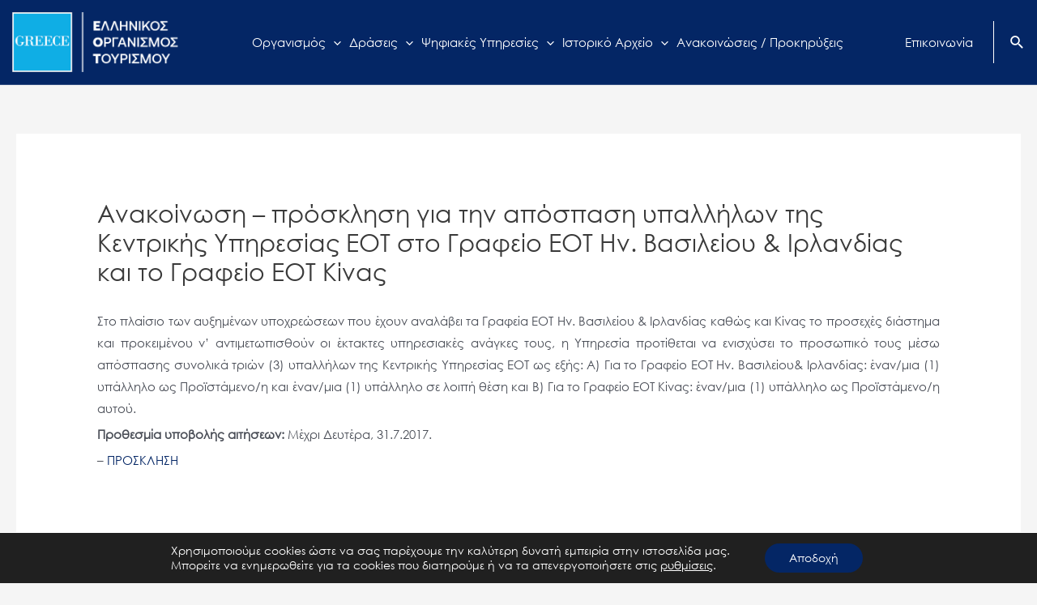

--- FILE ---
content_type: text/html; charset=UTF-8
request_url: https://gnto.gov.gr/diag-prok/anakoinosi-prosklisi-gia-tin-apospasi-ypallilon-tis-kentrikis-ypiresias-eot-sto-grafeio-eot-in-vasileiou-irlandias-kai-to-grafeio-eot-kinas/
body_size: 55248
content:
<!DOCTYPE html>
<html lang="el">
<head>
<meta charset="UTF-8">
<meta name="viewport" content="width=device-width, initial-scale=1">
<link rel="profile" href="https://gmpg.org/xfn/11"> 
<meta name='robots' content='index, follow, max-image-preview:large, max-snippet:-1, max-video-preview:-1' />
<!-- This site is optimized with the Yoast SEO plugin v21.5 - https://yoast.com/wordpress/plugins/seo/ -->
<title>Ανακοίνωση – πρόσκληση για την απόσπαση υπαλλήλων της Κεντρικής Υπηρεσίας ΕΟΤ στο Γραφείο ΕΟΤ Ην. Βασιλείου &amp; Ιρλανδίας και το Γραφείο ΕΟΤ Κίνας - ΕΛΛΗΝΙΚΟΣ ΟΡΓΑΝΙΣΜΟΣ ΤΟΥΡΙΣΜΟΥ</title>
<link rel="canonical" href="https://gnto.gov.gr/diag-prok/anakoinosi-prosklisi-gia-tin-apospasi-ypallilon-tis-kentrikis-ypiresias-eot-sto-grafeio-eot-in-vasileiou-irlandias-kai-to-grafeio-eot-kinas/" />
<meta property="og:locale" content="el_GR" />
<meta property="og:type" content="article" />
<meta property="og:title" content="Ανακοίνωση – πρόσκληση για την απόσπαση υπαλλήλων της Κεντρικής Υπηρεσίας ΕΟΤ στο Γραφείο ΕΟΤ Ην. Βασιλείου &amp; Ιρλανδίας και το Γραφείο ΕΟΤ Κίνας - ΕΛΛΗΝΙΚΟΣ ΟΡΓΑΝΙΣΜΟΣ ΤΟΥΡΙΣΜΟΥ" />
<meta property="og:description" content="Στο πλαίσιο των αυξημένων υποχρεώσεων που έχουν αναλάβει τα Γραφεία ΕΟΤ Ην. Βασιλείου &amp; Ιρλανδίας καθώς και Κίνας το προσεχές διάστημα και προκειμένου ν&rsquo; αντιμετωπισθούν οι έκτακτες υπηρεσιακές ανάγκες τους, η Υπηρεσία προτίθεται να ενισχύσει το προσωπικό τους μέσω απόσπασης συνολικά τριών (3) υπαλλήλων της Κεντρικής Υπηρεσίας ΕΟΤ ως εξής: Α) Για το Γραφείο ΕΟΤ &hellip; Ανακοίνωση – πρόσκληση για την απόσπαση υπαλλήλων της Κεντρικής Υπηρεσίας ΕΟΤ στο Γραφείο ΕΟΤ Ην. Βασιλείου &#038; Ιρλανδίας και το Γραφείο ΕΟΤ Κίνας Περισσότερα »" />
<meta property="og:url" content="https://gnto.gov.gr/diag-prok/anakoinosi-prosklisi-gia-tin-apospasi-ypallilon-tis-kentrikis-ypiresias-eot-sto-grafeio-eot-in-vasileiou-irlandias-kai-to-grafeio-eot-kinas/" />
<meta property="og:site_name" content="ΕΛΛΗΝΙΚΟΣ ΟΡΓΑΝΙΣΜΟΣ ΤΟΥΡΙΣΜΟΥ" />
<meta property="article:modified_time" content="2022-08-28T12:19:39+00:00" />
<meta property="og:image" content="https://gnto.gov.gr/wp-content/uploads/2022/08/deltio-tupou-details-page-image-1.jpg" />
<meta property="og:image:width" content="590" />
<meta property="og:image:height" content="585" />
<meta property="og:image:type" content="image/jpeg" />
<meta name="twitter:card" content="summary_large_image" />
<script type="application/ld+json" class="yoast-schema-graph">{"@context":"https://schema.org","@graph":[{"@type":"WebPage","@id":"https://gnto.gov.gr/diag-prok/anakoinosi-prosklisi-gia-tin-apospasi-ypallilon-tis-kentrikis-ypiresias-eot-sto-grafeio-eot-in-vasileiou-irlandias-kai-to-grafeio-eot-kinas/","url":"https://gnto.gov.gr/diag-prok/anakoinosi-prosklisi-gia-tin-apospasi-ypallilon-tis-kentrikis-ypiresias-eot-sto-grafeio-eot-in-vasileiou-irlandias-kai-to-grafeio-eot-kinas/","name":"Ανακοίνωση – πρόσκληση για την απόσπαση υπαλλήλων της Κεντρικής Υπηρεσίας ΕΟΤ στο Γραφείο ΕΟΤ Ην. Βασιλείου & Ιρλανδίας και το Γραφείο ΕΟΤ Κίνας - ΕΛΛΗΝΙΚΟΣ ΟΡΓΑΝΙΣΜΟΣ ΤΟΥΡΙΣΜΟΥ","isPartOf":{"@id":"https://gnto.gov.gr/#website"},"primaryImageOfPage":{"@id":"https://gnto.gov.gr/diag-prok/anakoinosi-prosklisi-gia-tin-apospasi-ypallilon-tis-kentrikis-ypiresias-eot-sto-grafeio-eot-in-vasileiou-irlandias-kai-to-grafeio-eot-kinas/#primaryimage"},"image":{"@id":"https://gnto.gov.gr/diag-prok/anakoinosi-prosklisi-gia-tin-apospasi-ypallilon-tis-kentrikis-ypiresias-eot-sto-grafeio-eot-in-vasileiou-irlandias-kai-to-grafeio-eot-kinas/#primaryimage"},"thumbnailUrl":"https://gnto.gov.gr/wp-content/uploads/2022/08/deltio-tupou-details-page-image-1.jpg","datePublished":"1969-12-31T22:00:00+00:00","dateModified":"2022-08-28T12:19:39+00:00","inLanguage":"el","potentialAction":[{"@type":"ReadAction","target":["https://gnto.gov.gr/diag-prok/anakoinosi-prosklisi-gia-tin-apospasi-ypallilon-tis-kentrikis-ypiresias-eot-sto-grafeio-eot-in-vasileiou-irlandias-kai-to-grafeio-eot-kinas/"]}]},{"@type":"ImageObject","inLanguage":"el","@id":"https://gnto.gov.gr/diag-prok/anakoinosi-prosklisi-gia-tin-apospasi-ypallilon-tis-kentrikis-ypiresias-eot-sto-grafeio-eot-in-vasileiou-irlandias-kai-to-grafeio-eot-kinas/#primaryimage","url":"https://gnto.gov.gr/wp-content/uploads/2022/08/deltio-tupou-details-page-image-1.jpg","contentUrl":"https://gnto.gov.gr/wp-content/uploads/2022/08/deltio-tupou-details-page-image-1.jpg","width":590,"height":585},{"@type":"WebSite","@id":"https://gnto.gov.gr/#website","url":"https://gnto.gov.gr/","name":"ΕΛΛΗΝΙΚΟΣ ΟΡΓΑΝΙΣΜΟΣ ΤΟΥΡΙΣΜΟΥ","description":"ΕΛΛΗΝΙΚΟΣ ΟΡΓΑΝΙΣΜΟΣ ΤΟΥΡΙΣΜΟΥ","publisher":{"@id":"https://gnto.gov.gr/#organization"},"potentialAction":[{"@type":"SearchAction","target":{"@type":"EntryPoint","urlTemplate":"https://gnto.gov.gr/?s={search_term_string}"},"query-input":"required name=search_term_string"}],"inLanguage":"el"},{"@type":"Organization","@id":"https://gnto.gov.gr/#organization","name":"ΕΛΛΗΝΙΚΟΣ ΟΡΓΑΝΙΣΜΟΣ ΤΟΥΡΙΣΜΟΥ","url":"https://gnto.gov.gr/","logo":{"@type":"ImageObject","inLanguage":"el","@id":"https://gnto.gov.gr/#/schema/logo/image/","url":"https://gnto.gov.gr/wp-content/uploads/2024/06/big-Logo_GR_white_black_no-visitgreece-004.png","contentUrl":"https://gnto.gov.gr/wp-content/uploads/2024/06/big-Logo_GR_white_black_no-visitgreece-004.png","width":450,"height":163,"caption":"ΕΛΛΗΝΙΚΟΣ ΟΡΓΑΝΙΣΜΟΣ ΤΟΥΡΙΣΜΟΥ"},"image":{"@id":"https://gnto.gov.gr/#/schema/logo/image/"}}]}</script>
<!-- / Yoast SEO plugin. -->
<link rel="alternate" type="application/rss+xml" title="Ροή RSS &raquo; ΕΛΛΗΝΙΚΟΣ ΟΡΓΑΝΙΣΜΟΣ ΤΟΥΡΙΣΜΟΥ" href="https://gnto.gov.gr/feed/" />
<!-- This site uses the Google Analytics by MonsterInsights plugin v8.20.1 - Using Analytics tracking - https://www.monsterinsights.com/ -->
<!-- Note: MonsterInsights is not currently configured on this site. The site owner needs to authenticate with Google Analytics in the MonsterInsights settings panel. -->
<!-- No tracking code set -->
<!-- / Google Analytics by MonsterInsights -->
<link rel='stylesheet' id='pt-cv-public-style-css' href='https://gnto.gov.gr/wp-content/plugins/content-views-query-and-display-post-page/public/assets/css/cv.css?ver=3.6.0' media='all' />
<link rel='stylesheet' id='pt-cv-public-pro-style-css' href='https://gnto.gov.gr/wp-content/plugins/pt-content-views-pro/public/assets/css/cvpro.min.css?ver=5.16' media='all' />
<link rel='stylesheet' id='astra-theme-css-css' href='https://gnto.gov.gr/wp-content/themes/astra/assets/css/minified/main.min.css?ver=4.4.0' media='all' />
<style id='astra-theme-css-inline-css'>
:root{--ast-container-default-xlg-padding:6.67em;--ast-container-default-lg-padding:5.67em;--ast-container-default-slg-padding:4.34em;--ast-container-default-md-padding:3.34em;--ast-container-default-sm-padding:6.67em;--ast-container-default-xs-padding:2.4em;--ast-container-default-xxs-padding:1.4em;--ast-code-block-background:#EEEEEE;--ast-comment-inputs-background:#FAFAFA;}html{font-size:93.75%;}a,.page-title{color:var(--ast-global-color-0);}a:hover,a:focus{color:var(--ast-global-color-1);}body,button,input,select,textarea,.ast-button,.ast-custom-button{font-family:-apple-system,BlinkMacSystemFont,Segoe UI,Roboto,Oxygen-Sans,Ubuntu,Cantarell,Helvetica Neue,sans-serif;font-weight:inherit;font-size:15px;font-size:1rem;}blockquote{color:var(--ast-global-color-3);}.site-title{font-size:35px;font-size:2.3333333333333rem;display:block;}header .custom-logo-link img{max-width:74px;}.astra-logo-svg{width:74px;}.site-header .site-description{font-size:15px;font-size:1rem;display:none;}.entry-title{font-size:30px;font-size:2rem;}h1,.entry-content h1{font-size:40px;font-size:2.6666666666667rem;}h2,.entry-content h2{font-size:30px;font-size:2rem;}h3,.entry-content h3{font-size:25px;font-size:1.6666666666667rem;}h4,.entry-content h4{font-size:20px;font-size:1.3333333333333rem;}h5,.entry-content h5{font-size:18px;font-size:1.2rem;}h6,.entry-content h6{font-size:15px;font-size:1rem;}::selection{background-color:var(--ast-global-color-0);color:#ffffff;}body,h1,.entry-title a,.entry-content h1,h2,.entry-content h2,h3,.entry-content h3,h4,.entry-content h4,h5,.entry-content h5,h6,.entry-content h6{color:var(--ast-global-color-3);}.tagcloud a:hover,.tagcloud a:focus,.tagcloud a.current-item{color:#ffffff;border-color:var(--ast-global-color-0);background-color:var(--ast-global-color-0);}input:focus,input[type="text"]:focus,input[type="email"]:focus,input[type="url"]:focus,input[type="password"]:focus,input[type="reset"]:focus,input[type="search"]:focus,textarea:focus{border-color:var(--ast-global-color-0);}input[type="radio"]:checked,input[type=reset],input[type="checkbox"]:checked,input[type="checkbox"]:hover:checked,input[type="checkbox"]:focus:checked,input[type=range]::-webkit-slider-thumb{border-color:var(--ast-global-color-0);background-color:var(--ast-global-color-0);box-shadow:none;}.site-footer a:hover + .post-count,.site-footer a:focus + .post-count{background:var(--ast-global-color-0);border-color:var(--ast-global-color-0);}.single .nav-links .nav-previous,.single .nav-links .nav-next{color:var(--ast-global-color-0);}.entry-meta,.entry-meta *{line-height:1.45;color:var(--ast-global-color-0);}.entry-meta a:hover,.entry-meta a:hover *,.entry-meta a:focus,.entry-meta a:focus *,.page-links > .page-link,.page-links .page-link:hover,.post-navigation a:hover{color:var(--ast-global-color-1);}#cat option,.secondary .calendar_wrap thead a,.secondary .calendar_wrap thead a:visited{color:var(--ast-global-color-0);}.secondary .calendar_wrap #today,.ast-progress-val span{background:var(--ast-global-color-0);}.secondary a:hover + .post-count,.secondary a:focus + .post-count{background:var(--ast-global-color-0);border-color:var(--ast-global-color-0);}.calendar_wrap #today > a{color:#ffffff;}.page-links .page-link,.single .post-navigation a{color:var(--ast-global-color-0);}.ast-search-menu-icon .search-form button.search-submit{padding:0 4px;}.ast-search-menu-icon form.search-form{padding-right:0;}.ast-search-menu-icon.slide-search input.search-field{width:0;}.ast-header-search .ast-search-menu-icon.ast-dropdown-active .search-form,.ast-header-search .ast-search-menu-icon.ast-dropdown-active .search-field:focus{border-color:var(--ast-global-color-0);transition:all 0.2s;}.search-form input.search-field:focus{outline:none;}.ast-archive-title{color:var(--ast-global-color-2);}.wp-block-latest-posts > li > a{color:var(--ast-global-color-2);}.widget-title,.widget .wp-block-heading{font-size:21px;font-size:1.4rem;color:var(--ast-global-color-2);}.single .ast-author-details .author-title{color:var(--ast-global-color-1);}.ast-single-post .entry-content a,.ast-comment-content a:not(.ast-comment-edit-reply-wrap a){text-decoration:underline;}.ast-single-post .wp-block-button .wp-block-button__link,.ast-single-post .elementor-button-wrapper .elementor-button,.ast-single-post .entry-content .uagb-tab a,.ast-single-post .entry-content .uagb-ifb-cta a,.ast-single-post .entry-content .wp-block-uagb-buttons a,.ast-single-post .entry-content .uabb-module-content a,.ast-single-post .entry-content .uagb-post-grid a,.ast-single-post .entry-content .uagb-timeline a,.ast-single-post .entry-content .uagb-toc__wrap a,.ast-single-post .entry-content .uagb-taxomony-box a,.ast-single-post .entry-content .woocommerce a,.entry-content .wp-block-latest-posts > li > a,.ast-single-post .entry-content .wp-block-file__button,li.ast-post-filter-single,.ast-single-post .wp-block-buttons .wp-block-button.is-style-outline .wp-block-button__link{text-decoration:none;}a:focus-visible,.ast-menu-toggle:focus-visible,.site .skip-link:focus-visible,.wp-block-loginout input:focus-visible,.wp-block-search.wp-block-search__button-inside .wp-block-search__inside-wrapper,.ast-header-navigation-arrow:focus-visible,.woocommerce .wc-proceed-to-checkout > .checkout-button:focus-visible,.woocommerce .woocommerce-MyAccount-navigation ul li a:focus-visible,.ast-orders-table__row .ast-orders-table__cell:focus-visible,.woocommerce .woocommerce-order-details .order-again > .button:focus-visible,.woocommerce .woocommerce-message a.button.wc-forward:focus-visible,.woocommerce #minus_qty:focus-visible,.woocommerce #plus_qty:focus-visible,a#ast-apply-coupon:focus-visible,.woocommerce .woocommerce-info a:focus-visible,.woocommerce .astra-shop-summary-wrap a:focus-visible,.woocommerce a.wc-forward:focus-visible,#ast-apply-coupon:focus-visible,.woocommerce-js .woocommerce-mini-cart-item a.remove:focus-visible{outline-style:dotted;outline-color:inherit;outline-width:thin;border-color:transparent;}input:focus,input[type="text"]:focus,input[type="email"]:focus,input[type="url"]:focus,input[type="password"]:focus,input[type="reset"]:focus,input[type="number"]:focus,textarea:focus,.wp-block-search__input:focus,[data-section="section-header-mobile-trigger"] .ast-button-wrap .ast-mobile-menu-trigger-minimal:focus,.ast-mobile-popup-drawer.active .menu-toggle-close:focus,.woocommerce-ordering select.orderby:focus,#ast-scroll-top:focus,#coupon_code:focus,.woocommerce-page #comment:focus,.woocommerce #reviews #respond input#submit:focus,.woocommerce a.add_to_cart_button:focus,.woocommerce .button.single_add_to_cart_button:focus,.woocommerce .woocommerce-cart-form button:focus,.woocommerce .woocommerce-cart-form__cart-item .quantity .qty:focus,.woocommerce .woocommerce-billing-fields .woocommerce-billing-fields__field-wrapper .woocommerce-input-wrapper > .input-text:focus,.woocommerce #order_comments:focus,.woocommerce #place_order:focus,.woocommerce .woocommerce-address-fields .woocommerce-address-fields__field-wrapper .woocommerce-input-wrapper > .input-text:focus,.woocommerce .woocommerce-MyAccount-content form button:focus,.woocommerce .woocommerce-MyAccount-content .woocommerce-EditAccountForm .woocommerce-form-row .woocommerce-Input.input-text:focus,.woocommerce .ast-woocommerce-container .woocommerce-pagination ul.page-numbers li a:focus,body #content .woocommerce form .form-row .select2-container--default .select2-selection--single:focus,#ast-coupon-code:focus,.woocommerce.woocommerce-js .quantity input[type=number]:focus,.woocommerce-js .woocommerce-mini-cart-item .quantity input[type=number]:focus,.woocommerce p#ast-coupon-trigger:focus{border-style:dotted;border-color:inherit;border-width:thin;outline-color:transparent;}.ast-logo-title-inline .site-logo-img{padding-right:1em;}.site-logo-img img{ transition:all 0.2s linear;}.ast-single-post-featured-section + article {margin-top: 2em;}.site-content .ast-single-post-featured-section img {width: 100%;overflow: hidden;object-fit: cover;}.ast-separate-container .site-content .ast-single-post-featured-section + article {margin-top: -80px;z-index: 9;position: relative;border-radius: 4px;}@media (min-width: 922px) {.ast-no-sidebar .site-content .ast-article-image-container--wide {margin-left: -120px;margin-right: -120px;max-width: unset;width: unset;}.ast-left-sidebar .site-content .ast-article-image-container--wide,.ast-right-sidebar .site-content .ast-article-image-container--wide {margin-left: -10px;margin-right: -10px;}.site-content .ast-article-image-container--full {margin-left: calc( -50vw + 50%);margin-right: calc( -50vw + 50%);max-width: 100vw;width: 100vw;}}@media (max-width:921px){#ast-desktop-header{display:none;}}@media (min-width:922px){#ast-mobile-header{display:none;}}.wp-block-buttons.aligncenter{justify-content:center;}@media (max-width:921px){.ast-theme-transparent-header #primary,.ast-theme-transparent-header #secondary{padding:0;}}@media (max-width:921px){.ast-plain-container.ast-no-sidebar #primary{padding:0;}}.ast-plain-container.ast-no-sidebar #primary{margin-top:0;margin-bottom:0;}.wp-block-button.is-style-outline .wp-block-button__link{border-color:var(--ast-global-color-0);border-top-width:0;border-right-width:0;border-bottom-width:0;border-left-width:0;}div.wp-block-button.is-style-outline > .wp-block-button__link:not(.has-text-color),div.wp-block-button.wp-block-button__link.is-style-outline:not(.has-text-color){color:var(--ast-global-color-0);}.wp-block-button.is-style-outline .wp-block-button__link:hover,.wp-block-buttons .wp-block-button.is-style-outline .wp-block-button__link:focus,.wp-block-buttons .wp-block-button.is-style-outline > .wp-block-button__link:not(.has-text-color):hover,.wp-block-buttons .wp-block-button.wp-block-button__link.is-style-outline:not(.has-text-color):hover{color:#ffffff;background-color:var(--ast-global-color-1);border-color:var(--ast-global-color-1);}.post-page-numbers.current .page-link,.ast-pagination .page-numbers.current{color:#ffffff;border-color:var(--ast-global-color-0);background-color:var(--ast-global-color-0);border-radius:2px;}.wp-block-button.is-style-outline .wp-block-button__link{border-top-width:0;border-right-width:0;border-bottom-width:0;border-left-width:0;}.wp-block-button.is-style-outline .wp-block-button__link,.ast-outline-button{border-color:var(--ast-global-color-0);font-family:inherit;font-weight:inherit;line-height:1em;border-top-left-radius:0;border-top-right-radius:0;border-bottom-right-radius:0;border-bottom-left-radius:0;background-color:transparent;}.wp-block-buttons .wp-block-button.is-style-outline > .wp-block-button__link:not(.has-text-color),.wp-block-buttons .wp-block-button.wp-block-button__link.is-style-outline:not(.has-text-color),.ast-outline-button{color:var(--ast-global-color-0);}.wp-block-button.is-style-outline .wp-block-button__link:hover,.wp-block-buttons .wp-block-button.is-style-outline .wp-block-button__link:focus,.wp-block-buttons .wp-block-button.is-style-outline > .wp-block-button__link:not(.has-text-color):hover,.wp-block-buttons .wp-block-button.wp-block-button__link.is-style-outline:not(.has-text-color):hover,.ast-outline-button:hover,.ast-outline-button:focus{color:#ffffff;background-color:var(--ast-global-color-1);border-color:var(--ast-global-color-1);}h1.widget-title{font-weight:inherit;}h2.widget-title{font-weight:inherit;}h3.widget-title{font-weight:inherit;}@media (max-width:921px){.ast-separate-container #primary,.ast-separate-container #secondary{padding:1.5em 0;}#primary,#secondary{padding:1.5em 0;margin:0;}.ast-left-sidebar #content > .ast-container{display:flex;flex-direction:column-reverse;width:100%;}.ast-separate-container .ast-article-post,.ast-separate-container .ast-article-single{padding:1.5em 2.14em;}.ast-author-box img.avatar{margin:20px 0 0 0;}}@media (min-width:922px){.ast-separate-container.ast-right-sidebar #primary,.ast-separate-container.ast-left-sidebar #primary{border:0;}.search-no-results.ast-separate-container #primary{margin-bottom:4em;}}.elementor-button-wrapper .elementor-button{border-style:solid;text-decoration:none;border-top-width:0;border-right-width:0;border-left-width:0;border-bottom-width:0;}body .elementor-button.elementor-size-sm,body .elementor-button.elementor-size-xs,body .elementor-button.elementor-size-md,body .elementor-button.elementor-size-lg,body .elementor-button.elementor-size-xl,body .elementor-button{border-top-left-radius:0;border-top-right-radius:0;border-bottom-right-radius:0;border-bottom-left-radius:0;padding-top:10px;padding-right:20px;padding-bottom:10px;padding-left:20px;}.wp-block-button .wp-block-button__link{color:#ffffff;}.elementor-button-wrapper .elementor-button{line-height:1em;}.wp-block-button .wp-block-button__link:hover,.wp-block-button .wp-block-button__link:focus{color:#ffffff;background-color:var(--ast-global-color-1);border-color:var(--ast-global-color-1);}.wp-block-button .wp-block-button__link,.wp-block-search .wp-block-search__button,body .wp-block-file .wp-block-file__button{border-top-width:0;border-right-width:0;border-left-width:0;border-bottom-width:0;border-color:var(--ast-global-color-0);background-color:var(--ast-global-color-0);color:#ffffff;font-family:inherit;font-weight:inherit;line-height:1em;border-top-left-radius:0;border-top-right-radius:0;border-bottom-right-radius:0;border-bottom-left-radius:0;padding-top:10px;padding-right:20px;padding-bottom:10px;padding-left:20px;}.menu-toggle,button,.ast-button,.ast-custom-button,.button,input#submit,input[type="button"],input[type="submit"],input[type="reset"],form[CLASS*="wp-block-search__"].wp-block-search .wp-block-search__inside-wrapper .wp-block-search__button,body .wp-block-file .wp-block-file__button{border-style:solid;border-top-width:0;border-right-width:0;border-left-width:0;border-bottom-width:0;color:#ffffff;border-color:var(--ast-global-color-0);background-color:var(--ast-global-color-0);padding-top:10px;padding-right:20px;padding-bottom:10px;padding-left:20px;font-family:inherit;font-weight:inherit;line-height:1em;border-top-left-radius:0;border-top-right-radius:0;border-bottom-right-radius:0;border-bottom-left-radius:0;}button:focus,.menu-toggle:hover,button:hover,.ast-button:hover,.ast-custom-button:hover .button:hover,.ast-custom-button:hover ,input[type=reset]:hover,input[type=reset]:focus,input#submit:hover,input#submit:focus,input[type="button"]:hover,input[type="button"]:focus,input[type="submit"]:hover,input[type="submit"]:focus,form[CLASS*="wp-block-search__"].wp-block-search .wp-block-search__inside-wrapper .wp-block-search__button:hover,form[CLASS*="wp-block-search__"].wp-block-search .wp-block-search__inside-wrapper .wp-block-search__button:focus,body .wp-block-file .wp-block-file__button:hover,body .wp-block-file .wp-block-file__button:focus{color:#ffffff;background-color:var(--ast-global-color-1);border-color:var(--ast-global-color-1);}@media (max-width:921px){.ast-mobile-header-stack .main-header-bar .ast-search-menu-icon{display:inline-block;}.ast-header-break-point.ast-header-custom-item-outside .ast-mobile-header-stack .main-header-bar .ast-search-icon{margin:0;}.ast-comment-avatar-wrap img{max-width:2.5em;}.ast-separate-container .ast-comment-list li.depth-1{padding:1.5em 2.14em;}.ast-separate-container .comment-respond{padding:2em 2.14em;}.ast-comment-meta{padding:0 1.8888em 1.3333em;}}@media (min-width:544px){.ast-container{max-width:100%;}}@media (max-width:544px){.ast-separate-container .ast-article-post,.ast-separate-container .ast-article-single,.ast-separate-container .comments-title,.ast-separate-container .ast-archive-description{padding:1.5em 1em;}.ast-separate-container #content .ast-container{padding-left:0.54em;padding-right:0.54em;}.ast-separate-container .ast-comment-list li.depth-1{padding:1.5em 1em;margin-bottom:1.5em;}.ast-separate-container .ast-comment-list .bypostauthor{padding:.5em;}.ast-search-menu-icon.ast-dropdown-active .search-field{width:170px;}}@media (max-width:921px){.site-title{display:block;}.site-header .site-description{display:none;}.entry-title{font-size:30px;}h1,.entry-content h1{font-size:30px;}h2,.entry-content h2{font-size:25px;}h3,.entry-content h3{font-size:20px;}}@media (max-width:544px){.site-title{display:block;}.site-header .site-description{display:none;}.entry-title{font-size:30px;}h1,.entry-content h1{font-size:30px;}h2,.entry-content h2{font-size:25px;}h3,.entry-content h3{font-size:20px;}}@media (max-width:921px){html{font-size:85.5%;}}@media (max-width:544px){html{font-size:85.5%;}}@media (min-width:922px){.ast-container{max-width:1480px;}}@media (min-width:922px){.site-content .ast-container{display:flex;}}@media (max-width:921px){.site-content .ast-container{flex-direction:column;}}@media (min-width:922px){.single-post .site-content > .ast-container{max-width:1440px;}}@media (min-width:922px){.main-header-menu .sub-menu .menu-item.ast-left-align-sub-menu:hover > .sub-menu,.main-header-menu .sub-menu .menu-item.ast-left-align-sub-menu.focus > .sub-menu{margin-left:-0px;}}[data-section*="section-fb-button-"] .menu-link{display:none;}[CLASS*="ast-footer-button-"][data-section^="section-fb-button-"]{justify-content:center;}.site-footer-focus-item[CLASS*="ast-footer-button-"]{display:flex;}.footer-widget-area[data-section^="section-fb-html-"] .ast-builder-html-element{text-align:center;}blockquote,cite {font-style: initial;}.wp-block-file {display: flex;align-items: center;flex-wrap: wrap;justify-content: space-between;}.wp-block-pullquote {border: none;}.wp-block-pullquote blockquote::before {content: "\201D";font-family: "Helvetica",sans-serif;display: flex;transform: rotate( 180deg );font-size: 6rem;font-style: normal;line-height: 1;font-weight: bold;align-items: center;justify-content: center;}.has-text-align-right > blockquote::before {justify-content: flex-start;}.has-text-align-left > blockquote::before {justify-content: flex-end;}figure.wp-block-pullquote.is-style-solid-color blockquote {max-width: 100%;text-align: inherit;}html body {--wp--custom--ast-default-block-top-padding: ;--wp--custom--ast-default-block-right-padding: ;--wp--custom--ast-default-block-bottom-padding: ;--wp--custom--ast-default-block-left-padding: ;--wp--custom--ast-container-width: 1440px;--wp--custom--ast-content-width-size: 910px;--wp--custom--ast-wide-width-size: 1440px;}.ast-narrow-container {--wp--custom--ast-content-width-size: 750px;--wp--custom--ast-wide-width-size: 750px;}@media(max-width: 921px) {html body {--wp--custom--ast-default-block-top-padding: ;--wp--custom--ast-default-block-right-padding: ;--wp--custom--ast-default-block-bottom-padding: ;--wp--custom--ast-default-block-left-padding: ;}}@media(max-width: 544px) {html body {--wp--custom--ast-default-block-top-padding: ;--wp--custom--ast-default-block-right-padding: ;--wp--custom--ast-default-block-bottom-padding: ;--wp--custom--ast-default-block-left-padding: ;}}.entry-content > .wp-block-group,.entry-content > .wp-block-cover,.entry-content > .wp-block-columns {padding-top: var(--wp--custom--ast-default-block-top-padding);padding-right: var(--wp--custom--ast-default-block-right-padding);padding-bottom: var(--wp--custom--ast-default-block-bottom-padding);padding-left: var(--wp--custom--ast-default-block-left-padding);}.ast-plain-container.ast-no-sidebar .entry-content .alignfull,.ast-page-builder-template .ast-no-sidebar .entry-content .alignfull {margin-left: calc( -50vw + 50%);margin-right: calc( -50vw + 50%);max-width: 100vw;width: 100vw;}.ast-plain-container.ast-no-sidebar .entry-content .alignfull .alignfull,.ast-page-builder-template.ast-no-sidebar .entry-content .alignfull .alignfull,.ast-plain-container.ast-no-sidebar .entry-content .alignfull .alignwide,.ast-page-builder-template.ast-no-sidebar .entry-content .alignfull .alignwide,.ast-plain-container.ast-no-sidebar .entry-content .alignwide .alignfull,.ast-page-builder-template.ast-no-sidebar .entry-content .alignwide .alignfull,.ast-plain-container.ast-no-sidebar .entry-content .alignwide .alignwide,.ast-page-builder-template.ast-no-sidebar .entry-content .alignwide .alignwide,.ast-plain-container.ast-no-sidebar .entry-content .wp-block-column .alignfull,.ast-page-builder-template.ast-no-sidebar .entry-content .wp-block-column .alignfull,.ast-plain-container.ast-no-sidebar .entry-content .wp-block-column .alignwide,.ast-page-builder-template.ast-no-sidebar .entry-content .wp-block-column .alignwide {margin-left: auto;margin-right: auto;width: 100%;}[ast-blocks-layout] .wp-block-separator:not(.is-style-dots) {height: 0;}[ast-blocks-layout] .wp-block-separator {margin: 20px auto;}[ast-blocks-layout] .wp-block-separator:not(.is-style-wide):not(.is-style-dots) {max-width: 100px;}[ast-blocks-layout] .wp-block-separator.has-background {padding: 0;}.entry-content[ast-blocks-layout] > * {max-width: var(--wp--custom--ast-content-width-size);margin-left: auto;margin-right: auto;}.entry-content[ast-blocks-layout] > .alignwide,.entry-content[ast-blocks-layout] .wp-block-cover__inner-container,.entry-content[ast-blocks-layout] > p {max-width: var(--wp--custom--ast-wide-width-size);}.entry-content[ast-blocks-layout] .alignfull {max-width: none;}.entry-content .wp-block-columns {margin-bottom: 0;}blockquote {margin: 1.5em;border: none;}.wp-block-quote:not(.has-text-align-right):not(.has-text-align-center) {border-left: 5px solid rgba(0,0,0,0.05);}.has-text-align-right > blockquote,blockquote.has-text-align-right {border-right: 5px solid rgba(0,0,0,0.05);}.has-text-align-left > blockquote,blockquote.has-text-align-left {border-left: 5px solid rgba(0,0,0,0.05);}.wp-block-site-tagline,.wp-block-latest-posts .read-more {margin-top: 15px;}.wp-block-loginout p label {display: block;}.wp-block-loginout p:not(.login-remember):not(.login-submit) input {width: 100%;}.wp-block-loginout input:focus {border-color: transparent;}.wp-block-loginout input:focus {outline: thin dotted;}.entry-content .wp-block-media-text .wp-block-media-text__content {padding: 0 0 0 8%;}.entry-content .wp-block-media-text.has-media-on-the-right .wp-block-media-text__content {padding: 0 8% 0 0;}.entry-content .wp-block-media-text.has-background .wp-block-media-text__content {padding: 8%;}.entry-content .wp-block-cover:not([class*="background-color"]) .wp-block-cover__inner-container,.entry-content .wp-block-cover:not([class*="background-color"]) .wp-block-cover-image-text,.entry-content .wp-block-cover:not([class*="background-color"]) .wp-block-cover-text,.entry-content .wp-block-cover-image:not([class*="background-color"]) .wp-block-cover__inner-container,.entry-content .wp-block-cover-image:not([class*="background-color"]) .wp-block-cover-image-text,.entry-content .wp-block-cover-image:not([class*="background-color"]) .wp-block-cover-text {color: var(--ast-global-color-5);}.wp-block-loginout .login-remember input {width: 1.1rem;height: 1.1rem;margin: 0 5px 4px 0;vertical-align: middle;}.wp-block-latest-posts > li > *:first-child,.wp-block-latest-posts:not(.is-grid) > li:first-child {margin-top: 0;}.wp-block-latest-posts > li > a {font-size: 28px;}.wp-block-latest-posts > li > *,.wp-block-latest-posts:not(.is-grid) > li {margin-top: 15px;margin-bottom: 15px;}.wp-block-latest-posts .wp-block-latest-posts__post-date,.wp-block-latest-posts .wp-block-latest-posts__post-author {font-size: 15px;}@media (max-width:544px){.wp-block-columns .wp-block-column:not(:last-child){margin-bottom:20px;}.wp-block-latest-posts{margin:0;}}@media( max-width: 600px ) {.entry-content .wp-block-media-text .wp-block-media-text__content,.entry-content .wp-block-media-text.has-media-on-the-right .wp-block-media-text__content {padding: 8% 0 0;}.entry-content .wp-block-media-text.has-background .wp-block-media-text__content {padding: 8%;}}.ast-narrow-container .site-content .wp-block-uagb-image--align-full .wp-block-uagb-image__figure {max-width: 100%;margin-left: auto;margin-right: auto;}:root .has-ast-global-color-0-color{color:var(--ast-global-color-0);}:root .has-ast-global-color-0-background-color{background-color:var(--ast-global-color-0);}:root .wp-block-button .has-ast-global-color-0-color{color:var(--ast-global-color-0);}:root .wp-block-button .has-ast-global-color-0-background-color{background-color:var(--ast-global-color-0);}:root .has-ast-global-color-1-color{color:var(--ast-global-color-1);}:root .has-ast-global-color-1-background-color{background-color:var(--ast-global-color-1);}:root .wp-block-button .has-ast-global-color-1-color{color:var(--ast-global-color-1);}:root .wp-block-button .has-ast-global-color-1-background-color{background-color:var(--ast-global-color-1);}:root .has-ast-global-color-2-color{color:var(--ast-global-color-2);}:root .has-ast-global-color-2-background-color{background-color:var(--ast-global-color-2);}:root .wp-block-button .has-ast-global-color-2-color{color:var(--ast-global-color-2);}:root .wp-block-button .has-ast-global-color-2-background-color{background-color:var(--ast-global-color-2);}:root .has-ast-global-color-3-color{color:var(--ast-global-color-3);}:root .has-ast-global-color-3-background-color{background-color:var(--ast-global-color-3);}:root .wp-block-button .has-ast-global-color-3-color{color:var(--ast-global-color-3);}:root .wp-block-button .has-ast-global-color-3-background-color{background-color:var(--ast-global-color-3);}:root .has-ast-global-color-4-color{color:var(--ast-global-color-4);}:root .has-ast-global-color-4-background-color{background-color:var(--ast-global-color-4);}:root .wp-block-button .has-ast-global-color-4-color{color:var(--ast-global-color-4);}:root .wp-block-button .has-ast-global-color-4-background-color{background-color:var(--ast-global-color-4);}:root .has-ast-global-color-5-color{color:var(--ast-global-color-5);}:root .has-ast-global-color-5-background-color{background-color:var(--ast-global-color-5);}:root .wp-block-button .has-ast-global-color-5-color{color:var(--ast-global-color-5);}:root .wp-block-button .has-ast-global-color-5-background-color{background-color:var(--ast-global-color-5);}:root .has-ast-global-color-6-color{color:var(--ast-global-color-6);}:root .has-ast-global-color-6-background-color{background-color:var(--ast-global-color-6);}:root .wp-block-button .has-ast-global-color-6-color{color:var(--ast-global-color-6);}:root .wp-block-button .has-ast-global-color-6-background-color{background-color:var(--ast-global-color-6);}:root .has-ast-global-color-7-color{color:var(--ast-global-color-7);}:root .has-ast-global-color-7-background-color{background-color:var(--ast-global-color-7);}:root .wp-block-button .has-ast-global-color-7-color{color:var(--ast-global-color-7);}:root .wp-block-button .has-ast-global-color-7-background-color{background-color:var(--ast-global-color-7);}:root .has-ast-global-color-8-color{color:var(--ast-global-color-8);}:root .has-ast-global-color-8-background-color{background-color:var(--ast-global-color-8);}:root .wp-block-button .has-ast-global-color-8-color{color:var(--ast-global-color-8);}:root .wp-block-button .has-ast-global-color-8-background-color{background-color:var(--ast-global-color-8);}:root{--ast-global-color-0:#042665;--ast-global-color-1:#232733;--ast-global-color-2:#3a3a3a;--ast-global-color-3:#4B4F58;--ast-global-color-4:#F5F5F5;--ast-global-color-5:#FFFFFF;--ast-global-color-6:#F2F5F7;--ast-global-color-7:#424242;--ast-global-color-8:#000000;}:root {--ast-border-color : #dddddd;}.ast-single-entry-banner {-js-display: flex;display: flex;flex-direction: column;justify-content: center;text-align: center;position: relative;background: #eeeeee;}.ast-single-entry-banner[data-banner-layout="layout-1"] {max-width: 1440px;background: inherit;padding: 20px 0;}.ast-single-entry-banner[data-banner-width-type="custom"] {margin: 0 auto;width: 100%;}.ast-single-entry-banner + .site-content .entry-header {margin-bottom: 0;}header.entry-header .entry-title{font-size:30px;font-size:2rem;}header.entry-header > *:not(:last-child){margin-bottom:10px;}.ast-archive-entry-banner {-js-display: flex;display: flex;flex-direction: column;justify-content: center;text-align: center;position: relative;background: #eeeeee;}.ast-archive-entry-banner[data-banner-width-type="custom"] {margin: 0 auto;width: 100%;}.ast-archive-entry-banner[data-banner-layout="layout-1"] {background: inherit;padding: 20px 0;text-align: left;}body.archive .ast-archive-description{max-width:1440px;width:100%;text-align:left;padding-top:3em;padding-right:3em;padding-bottom:3em;padding-left:3em;}body.archive .ast-archive-description .ast-archive-title,body.archive .ast-archive-description .ast-archive-title *{font-size:40px;font-size:2.6666666666667rem;}body.archive .ast-archive-description > *:not(:last-child){margin-bottom:10px;}@media (max-width:921px){body.archive .ast-archive-description{text-align:left;}}@media (max-width:544px){body.archive .ast-archive-description{text-align:left;}}.ast-breadcrumbs .trail-browse,.ast-breadcrumbs .trail-items,.ast-breadcrumbs .trail-items li{display:inline-block;margin:0;padding:0;border:none;background:inherit;text-indent:0;text-decoration:none;}.ast-breadcrumbs .trail-browse{font-size:inherit;font-style:inherit;font-weight:inherit;color:inherit;}.ast-breadcrumbs .trail-items{list-style:none;}.trail-items li::after{padding:0 0.3em;content:"\00bb";}.trail-items li:last-of-type::after{display:none;}h1,.entry-content h1,h2,.entry-content h2,h3,.entry-content h3,h4,.entry-content h4,h5,.entry-content h5,h6,.entry-content h6{color:var(--ast-global-color-2);}.entry-title a{color:var(--ast-global-color-2);}@media (max-width:921px){.ast-builder-grid-row-container.ast-builder-grid-row-tablet-3-firstrow .ast-builder-grid-row > *:first-child,.ast-builder-grid-row-container.ast-builder-grid-row-tablet-3-lastrow .ast-builder-grid-row > *:last-child{grid-column:1 / -1;}}@media (max-width:544px){.ast-builder-grid-row-container.ast-builder-grid-row-mobile-3-firstrow .ast-builder-grid-row > *:first-child,.ast-builder-grid-row-container.ast-builder-grid-row-mobile-3-lastrow .ast-builder-grid-row > *:last-child{grid-column:1 / -1;}}.ast-builder-layout-element[data-section="title_tagline"]{display:flex;}@media (max-width:921px){.ast-header-break-point .ast-builder-layout-element[data-section="title_tagline"]{display:flex;}}@media (max-width:544px){.ast-header-break-point .ast-builder-layout-element[data-section="title_tagline"]{display:flex;}}.ast-builder-menu-1{font-family:inherit;font-weight:inherit;}.ast-builder-menu-1 .menu-item > .menu-link{font-size:15px;font-size:1rem;color:var(--ast-global-color-5);}.ast-builder-menu-1 .menu-item > .ast-menu-toggle{color:var(--ast-global-color-5);}.ast-builder-menu-1 .sub-menu,.ast-builder-menu-1 .inline-on-mobile .sub-menu{border-top-width:2px;border-bottom-width:0;border-right-width:0;border-left-width:0;border-color:var(--ast-global-color-0);border-style:solid;}.ast-builder-menu-1 .main-header-menu > .menu-item > .sub-menu,.ast-builder-menu-1 .main-header-menu > .menu-item > .astra-full-megamenu-wrapper{margin-top:0;}.ast-desktop .ast-builder-menu-1 .main-header-menu > .menu-item > .sub-menu:before,.ast-desktop .ast-builder-menu-1 .main-header-menu > .menu-item > .astra-full-megamenu-wrapper:before{height:calc( 0px + 5px );}.ast-desktop .ast-builder-menu-1 .menu-item .sub-menu .menu-link{border-style:none;}@media (max-width:921px){.ast-header-break-point .ast-builder-menu-1 .menu-item.menu-item-has-children > .ast-menu-toggle{top:0;}.ast-builder-menu-1 .inline-on-mobile .menu-item.menu-item-has-children > .ast-menu-toggle{right:-15px;}.ast-builder-menu-1 .menu-item-has-children > .menu-link:after{content:unset;}.ast-builder-menu-1 .main-header-menu > .menu-item > .sub-menu,.ast-builder-menu-1 .main-header-menu > .menu-item > .astra-full-megamenu-wrapper{margin-top:0;}}@media (max-width:544px){.ast-header-break-point .ast-builder-menu-1 .menu-item.menu-item-has-children > .ast-menu-toggle{top:0;}.ast-builder-menu-1 .main-header-menu > .menu-item > .sub-menu,.ast-builder-menu-1 .main-header-menu > .menu-item > .astra-full-megamenu-wrapper{margin-top:0;}}.ast-builder-menu-1{display:flex;}@media (max-width:921px){.ast-header-break-point .ast-builder-menu-1{display:flex;}}@media (max-width:544px){.ast-header-break-point .ast-builder-menu-1{display:flex;}}.main-header-bar .main-header-bar-navigation .ast-search-icon {display: block;z-index: 4;position: relative;}.ast-search-icon .ast-icon {z-index: 4;}.ast-search-icon {z-index: 4;position: relative;line-height: normal;}.main-header-bar .ast-search-menu-icon .search-form {background-color: #ffffff;}.ast-search-menu-icon.ast-dropdown-active.slide-search .search-form {visibility: visible;opacity: 1;}.ast-search-menu-icon .search-form {border: 1px solid #e7e7e7;line-height: normal;padding: 0 3em 0 0;border-radius: 2px;display: inline-block;-webkit-backface-visibility: hidden;backface-visibility: hidden;position: relative;color: inherit;background-color: #fff;}.ast-search-menu-icon .astra-search-icon {-js-display: flex;display: flex;line-height: normal;}.ast-search-menu-icon .astra-search-icon:focus {outline: none;}.ast-search-menu-icon .search-field {border: none;background-color: transparent;transition: all .3s;border-radius: inherit;color: inherit;font-size: inherit;width: 0;color: #757575;}.ast-search-menu-icon .search-submit {display: none;background: none;border: none;font-size: 1.3em;color: #757575;}.ast-search-menu-icon.ast-dropdown-active {visibility: visible;opacity: 1;position: relative;}.ast-search-menu-icon.ast-dropdown-active .search-field,.ast-dropdown-active.ast-search-menu-icon.slide-search input.search-field {width: 235px;}.ast-header-search .ast-search-menu-icon.slide-search .search-form,.ast-header-search .ast-search-menu-icon.ast-inline-search .search-form {-js-display: flex;display: flex;align-items: center;}.ast-search-menu-icon.ast-inline-search .search-field {width : 100%;padding : 0.60em;padding-right : 5.5em;transition: all 0.2s;}.site-header-section-left .ast-search-menu-icon.slide-search .search-form {padding-left: 2em;padding-right: unset;left: -1em;right: unset;}.site-header-section-left .ast-search-menu-icon.slide-search .search-form .search-field {margin-right: unset;}.ast-search-menu-icon.slide-search .search-form {-webkit-backface-visibility: visible;backface-visibility: visible;visibility: hidden;opacity: 0;transition: all .2s;position: absolute;z-index: 3;right: -1em;top: 50%;transform: translateY(-50%);}.ast-header-search .ast-search-menu-icon .search-form .search-field:-ms-input-placeholder,.ast-header-search .ast-search-menu-icon .search-form .search-field:-ms-input-placeholder{opacity:0.5;}.ast-header-search .ast-search-menu-icon.slide-search .search-form,.ast-header-search .ast-search-menu-icon.ast-inline-search .search-form{-js-display:flex;display:flex;align-items:center;}.ast-builder-layout-element.ast-header-search{height:auto;}.ast-header-search .astra-search-icon{color:var(--ast-global-color-5);font-size:18px;}.ast-header-search .search-field::placeholder,.ast-header-search .ast-icon{color:var(--ast-global-color-5);}@media (max-width:921px){.ast-header-search .astra-search-icon{font-size:18px;}}@media (max-width:544px){.ast-header-search .astra-search-icon{font-size:18px;}}.ast-header-search{display:flex;}@media (max-width:921px){.ast-header-break-point .ast-header-search{display:flex;}}@media (max-width:544px){.ast-header-break-point .ast-header-search{display:flex;}}.site-below-footer-wrap{padding-top:20px;padding-bottom:20px;}.site-below-footer-wrap[data-section="section-below-footer-builder"]{background-color:var(--ast-global-color-0);;background-image:none;;min-height:80px;border-style:solid;border-width:0px;border-top-width:1px;border-top-color:rgba(255,255,255,0.19);}.site-below-footer-wrap[data-section="section-below-footer-builder"] .ast-builder-grid-row{max-width:100%;padding-left:35px;padding-right:35px;}.site-below-footer-wrap[data-section="section-below-footer-builder"] .ast-builder-grid-row,.site-below-footer-wrap[data-section="section-below-footer-builder"] .site-footer-section{align-items:flex-end;}.site-below-footer-wrap[data-section="section-below-footer-builder"].ast-footer-row-inline .site-footer-section{display:flex;margin-bottom:0;}.ast-builder-grid-row-2-equal .ast-builder-grid-row{grid-template-columns:repeat( 2,1fr );}@media (max-width:921px){.site-below-footer-wrap[data-section="section-below-footer-builder"].ast-footer-row-tablet-inline .site-footer-section{display:flex;margin-bottom:0;}.site-below-footer-wrap[data-section="section-below-footer-builder"].ast-footer-row-tablet-stack .site-footer-section{display:block;margin-bottom:10px;}.ast-builder-grid-row-container.ast-builder-grid-row-tablet-2-equal .ast-builder-grid-row{grid-template-columns:repeat( 2,1fr );}}@media (max-width:544px){.site-below-footer-wrap[data-section="section-below-footer-builder"].ast-footer-row-mobile-inline .site-footer-section{display:flex;margin-bottom:0;}.site-below-footer-wrap[data-section="section-below-footer-builder"].ast-footer-row-mobile-stack .site-footer-section{display:block;margin-bottom:10px;}.ast-builder-grid-row-container.ast-builder-grid-row-mobile-full .ast-builder-grid-row{grid-template-columns:1fr;}}.site-below-footer-wrap[data-section="section-below-footer-builder"]{padding-top:80px;padding-bottom:60px;padding-left:65px;padding-right:65px;}.site-below-footer-wrap[data-section="section-below-footer-builder"]{display:grid;}@media (max-width:921px){.ast-header-break-point .site-below-footer-wrap[data-section="section-below-footer-builder"]{display:grid;}}@media (max-width:544px){.ast-header-break-point .site-below-footer-wrap[data-section="section-below-footer-builder"]{display:grid;}}.ast-builder-html-element img.alignnone{display:inline-block;}.ast-builder-html-element p:first-child{margin-top:0;}.ast-builder-html-element p:last-child{margin-bottom:0;}.ast-header-break-point .main-header-bar .ast-builder-html-element{line-height:1.85714285714286;}.footer-widget-area[data-section="section-fb-html-1"]{display:block;}@media (max-width:921px){.ast-header-break-point .footer-widget-area[data-section="section-fb-html-1"]{display:block;}}@media (max-width:544px){.ast-header-break-point .footer-widget-area[data-section="section-fb-html-1"]{display:block;}}.footer-widget-area[data-section="section-fb-html-2"]{display:block;}@media (max-width:921px){.ast-header-break-point .footer-widget-area[data-section="section-fb-html-2"]{display:block;}}@media (max-width:544px){.ast-header-break-point .footer-widget-area[data-section="section-fb-html-2"]{display:block;}}.footer-widget-area[data-section="section-fb-html-1"] .ast-builder-html-element{text-align:left;}@media (max-width:921px){.footer-widget-area[data-section="section-fb-html-1"] .ast-builder-html-element{text-align:center;}}@media (max-width:544px){.footer-widget-area[data-section="section-fb-html-1"] .ast-builder-html-element{text-align:center;}}.footer-widget-area[data-section="section-fb-html-2"] .ast-builder-html-element{text-align:center;}@media (max-width:921px){.footer-widget-area[data-section="section-fb-html-2"] .ast-builder-html-element{text-align:center;}}@media (max-width:544px){.footer-widget-area[data-section="section-fb-html-2"] .ast-builder-html-element{text-align:center;}}.ast-footer-button-1[data-section*="section-fb-button-"] .ast-builder-button-wrap .ast-custom-button{font-size:13px;font-size:0.86666666666667rem;}.ast-footer-button-1 .ast-custom-button{color:var(--ast-global-color-5);background:rgba(0,0,0,0);border-top-width:0px;border-bottom-width:0px;border-left-width:0px;border-right-width:0px;border-top-left-radius:0;border-top-right-radius:0;border-bottom-right-radius:0;border-bottom-left-radius:0;}.ast-footer-button-1 .ast-custom-button:hover{color:var(--ast-global-color-5);background:rgba(0,0,0,0);}.ast-footer-button-1[data-section*="section-fb-button-"] .ast-builder-button-wrap .ast-custom-button{padding-top:0px;padding-bottom:0px;padding-left:0px;padding-right:0px;margin-bottom:40px;}.ast-footer-button-1[data-section="section-fb-button-1"]{display:flex;}@media (max-width:921px){.ast-header-break-point .ast-footer-button-1[data-section="section-fb-button-1"]{display:flex;}}@media (max-width:544px){.ast-header-break-point .ast-footer-button-1[data-section="section-fb-button-1"]{display:flex;}}.ast-footer-button-1[data-section="section-fb-button-1"]{justify-content:flex-start;}@media (max-width:921px){.ast-footer-button-1[data-section="section-fb-button-1"]{justify-content:center;}}@media (max-width:544px){.ast-footer-button-1[data-section="section-fb-button-1"]{justify-content:center;}}.ast-footer-copyright{text-align:right;}.ast-footer-copyright {color:var(--ast-global-color-5);}@media (max-width:921px){.ast-footer-copyright{text-align:center;}}@media (max-width:544px){.ast-footer-copyright{text-align:center;}}.ast-footer-copyright {font-size:13px;font-size:0.86666666666667rem;}.ast-footer-copyright.ast-builder-layout-element{display:flex;}@media (max-width:921px){.ast-header-break-point .ast-footer-copyright.ast-builder-layout-element{display:flex;}}@media (max-width:544px){.ast-header-break-point .ast-footer-copyright.ast-builder-layout-element{display:flex;}}.site-above-footer-wrap{padding-top:20px;padding-bottom:20px;}.site-above-footer-wrap[data-section="section-above-footer-builder"]{background-color:var(--ast-global-color-0);;background-image:none;;min-height:60px;}.site-above-footer-wrap[data-section="section-above-footer-builder"] .ast-builder-grid-row{max-width:100%;padding-left:35px;padding-right:35px;}.site-above-footer-wrap[data-section="section-above-footer-builder"] .ast-builder-grid-row,.site-above-footer-wrap[data-section="section-above-footer-builder"] .site-footer-section{align-items:flex-start;}.site-above-footer-wrap[data-section="section-above-footer-builder"].ast-footer-row-inline .site-footer-section{display:flex;margin-bottom:0;}.ast-builder-grid-row-5-equal .ast-builder-grid-row{grid-template-columns:repeat( 5,1fr );}@media (max-width:921px){.site-above-footer-wrap[data-section="section-above-footer-builder"].ast-footer-row-tablet-inline .site-footer-section{display:flex;margin-bottom:0;}.site-above-footer-wrap[data-section="section-above-footer-builder"].ast-footer-row-tablet-stack .site-footer-section{display:block;margin-bottom:10px;}.ast-builder-grid-row-container.ast-builder-grid-row-tablet-5-equal .ast-builder-grid-row{grid-template-columns:repeat( 5,1fr );}}@media (max-width:544px){.site-above-footer-wrap[data-section="section-above-footer-builder"].ast-footer-row-mobile-inline .site-footer-section{display:flex;margin-bottom:0;}.site-above-footer-wrap[data-section="section-above-footer-builder"].ast-footer-row-mobile-stack .site-footer-section{display:block;margin-bottom:10px;}.ast-builder-grid-row-container.ast-builder-grid-row-mobile-full .ast-builder-grid-row{grid-template-columns:1fr;}}.site-above-footer-wrap[data-section="section-above-footer-builder"]{padding-top:80px;padding-bottom:80px;padding-left:65px;padding-right:65px;}.site-above-footer-wrap[data-section="section-above-footer-builder"]{display:grid;}@media (max-width:921px){.ast-header-break-point .site-above-footer-wrap[data-section="section-above-footer-builder"]{display:grid;}}@media (max-width:544px){.ast-header-break-point .site-above-footer-wrap[data-section="section-above-footer-builder"]{display:grid;}}.site-footer{background-color:var(--ast-global-color-0);;background-image:none;;}.site-primary-footer-wrap{padding-top:45px;padding-bottom:45px;}.site-primary-footer-wrap[data-section="section-primary-footer-builder"]{background-color:var(--ast-global-color-0);;background-image:none;;border-style:solid;border-width:0px;border-top-width:1px;border-top-color:rgba(255,255,255,0.19);}.site-primary-footer-wrap[data-section="section-primary-footer-builder"] .ast-builder-grid-row{max-width:100%;padding-left:35px;padding-right:35px;}.site-primary-footer-wrap[data-section="section-primary-footer-builder"] .ast-builder-grid-row,.site-primary-footer-wrap[data-section="section-primary-footer-builder"] .site-footer-section{align-items:center;}.site-primary-footer-wrap[data-section="section-primary-footer-builder"].ast-footer-row-inline .site-footer-section{display:flex;margin-bottom:0;}.ast-builder-grid-row-2-equal .ast-builder-grid-row{grid-template-columns:repeat( 2,1fr );}@media (max-width:921px){.site-primary-footer-wrap[data-section="section-primary-footer-builder"].ast-footer-row-tablet-inline .site-footer-section{display:flex;margin-bottom:0;}.site-primary-footer-wrap[data-section="section-primary-footer-builder"].ast-footer-row-tablet-stack .site-footer-section{display:block;margin-bottom:10px;}.ast-builder-grid-row-container.ast-builder-grid-row-tablet-2-equal .ast-builder-grid-row{grid-template-columns:repeat( 2,1fr );}}@media (max-width:544px){.site-primary-footer-wrap[data-section="section-primary-footer-builder"].ast-footer-row-mobile-inline .site-footer-section{display:flex;margin-bottom:0;}.site-primary-footer-wrap[data-section="section-primary-footer-builder"].ast-footer-row-mobile-stack .site-footer-section{display:block;margin-bottom:10px;}.ast-builder-grid-row-container.ast-builder-grid-row-mobile-full .ast-builder-grid-row{grid-template-columns:1fr;}}.site-primary-footer-wrap[data-section="section-primary-footer-builder"]{padding-top:40px;padding-bottom:40px;padding-left:65px;padding-right:65px;}.site-primary-footer-wrap[data-section="section-primary-footer-builder"]{display:grid;}@media (max-width:921px){.ast-header-break-point .site-primary-footer-wrap[data-section="section-primary-footer-builder"]{display:grid;}}@media (max-width:544px){.ast-header-break-point .site-primary-footer-wrap[data-section="section-primary-footer-builder"]{display:grid;}}.footer-widget-area[data-section="sidebar-widgets-footer-widget-1"].footer-widget-area-inner{text-align:left;}@media (max-width:921px){.footer-widget-area[data-section="sidebar-widgets-footer-widget-1"].footer-widget-area-inner{text-align:center;}}@media (max-width:544px){.footer-widget-area[data-section="sidebar-widgets-footer-widget-1"].footer-widget-area-inner{text-align:center;}}.footer-widget-area[data-section="sidebar-widgets-footer-widget-2"].footer-widget-area-inner{text-align:left;}@media (max-width:921px){.footer-widget-area[data-section="sidebar-widgets-footer-widget-2"].footer-widget-area-inner{text-align:center;}}@media (max-width:544px){.footer-widget-area[data-section="sidebar-widgets-footer-widget-2"].footer-widget-area-inner{text-align:center;}}.footer-widget-area[data-section="sidebar-widgets-footer-widget-3"].footer-widget-area-inner{text-align:left;}@media (max-width:921px){.footer-widget-area[data-section="sidebar-widgets-footer-widget-3"].footer-widget-area-inner{text-align:center;}}@media (max-width:544px){.footer-widget-area[data-section="sidebar-widgets-footer-widget-3"].footer-widget-area-inner{text-align:center;}}.footer-widget-area[data-section="sidebar-widgets-footer-widget-4"].footer-widget-area-inner{text-align:left;}@media (max-width:921px){.footer-widget-area[data-section="sidebar-widgets-footer-widget-4"].footer-widget-area-inner{text-align:center;}}@media (max-width:544px){.footer-widget-area[data-section="sidebar-widgets-footer-widget-4"].footer-widget-area-inner{text-align:center;}}.footer-widget-area[data-section="sidebar-widgets-footer-widget-5"].footer-widget-area-inner{text-align:left;}@media (max-width:921px){.footer-widget-area[data-section="sidebar-widgets-footer-widget-5"].footer-widget-area-inner{text-align:center;}}@media (max-width:544px){.footer-widget-area[data-section="sidebar-widgets-footer-widget-5"].footer-widget-area-inner{text-align:center;}}.footer-widget-area[data-section="sidebar-widgets-footer-widget-6"].footer-widget-area-inner{text-align:left;}@media (max-width:921px){.footer-widget-area[data-section="sidebar-widgets-footer-widget-6"].footer-widget-area-inner{text-align:center;}}@media (max-width:544px){.footer-widget-area[data-section="sidebar-widgets-footer-widget-6"].footer-widget-area-inner{text-align:center;}}.footer-widget-area.widget-area.site-footer-focus-item{width:auto;}.footer-widget-area[data-section="sidebar-widgets-footer-widget-1"]{display:block;}@media (max-width:921px){.ast-header-break-point .footer-widget-area[data-section="sidebar-widgets-footer-widget-1"]{display:block;}}@media (max-width:544px){.ast-header-break-point .footer-widget-area[data-section="sidebar-widgets-footer-widget-1"]{display:block;}}.footer-widget-area[data-section="sidebar-widgets-footer-widget-2"]{display:block;}@media (max-width:921px){.ast-header-break-point .footer-widget-area[data-section="sidebar-widgets-footer-widget-2"]{display:block;}}@media (max-width:544px){.ast-header-break-point .footer-widget-area[data-section="sidebar-widgets-footer-widget-2"]{display:block;}}.footer-widget-area[data-section="sidebar-widgets-footer-widget-3"]{display:block;}@media (max-width:921px){.ast-header-break-point .footer-widget-area[data-section="sidebar-widgets-footer-widget-3"]{display:block;}}@media (max-width:544px){.ast-header-break-point .footer-widget-area[data-section="sidebar-widgets-footer-widget-3"]{display:block;}}.footer-widget-area[data-section="sidebar-widgets-footer-widget-4"]{display:block;}@media (max-width:921px){.ast-header-break-point .footer-widget-area[data-section="sidebar-widgets-footer-widget-4"]{display:block;}}@media (max-width:544px){.ast-header-break-point .footer-widget-area[data-section="sidebar-widgets-footer-widget-4"]{display:block;}}.footer-widget-area[data-section="sidebar-widgets-footer-widget-5"]{display:block;}@media (max-width:921px){.ast-header-break-point .footer-widget-area[data-section="sidebar-widgets-footer-widget-5"]{display:block;}}@media (max-width:544px){.ast-header-break-point .footer-widget-area[data-section="sidebar-widgets-footer-widget-5"]{display:block;}}.footer-widget-area[data-section="sidebar-widgets-footer-widget-6"]{display:block;}@media (max-width:921px){.ast-header-break-point .footer-widget-area[data-section="sidebar-widgets-footer-widget-6"]{display:block;}}@media (max-width:544px){.ast-header-break-point .footer-widget-area[data-section="sidebar-widgets-footer-widget-6"]{display:block;}}.elementor-template-full-width .ast-container{display:block;}.elementor-screen-only,.screen-reader-text,.screen-reader-text span,.ui-helper-hidden-accessible{top:0 !important;}@media (max-width:544px){.elementor-element .elementor-wc-products .woocommerce[class*="columns-"] ul.products li.product{width:auto;margin:0;}.elementor-element .woocommerce .woocommerce-result-count{float:none;}}.ast-header-divider-2 .ast-divider-wrapper{border-style:solid;border-color:var(--ast-global-color-5);}.ast-header-divider-2 .ast-divider-layout-vertical{border-right-width:1px;}.ast-header-divider-2.ast-hb-divider-layout-vertical .ast-divider-layout-vertical{height:50%;}.ast-header-divider-2.ast-fb-divider-layout-vertical .ast-divider-layout-vertical{height:50px;}.ast-header-divider-2 .ast-divider-layout-horizontal{border-top-width:1px;}.ast-header-divider-2.ast-fb-divider-layout-horizontal .ast-divider-layout-horizontal{width:50%;}.ast-header-divider-2.ast-hb-divider-layout-horizontal .ast-divider-layout-horizontal{width:50px;}.ast-container[data-section="section-above-header-builder"],.ast-container[data-section="section-primary-header-builder"],.ast-container[data-section="section-below-header-builder"],.ast-container[data-section="section-above-header-builder"] .site-header-above-section-left,.ast-container[data-section="section-above-header-builder"] .site-header-above-section-center,.ast-container[data-section="section-above-header-builder"] .site-header-above-section-right,.ast-container[data-section="section-primary-header-builder"] .site-header-primary-section-left,.ast-container[data-section="section-primary-header-builder"] .site-header-primary-section-center,.ast-container[data-section="section-primary-header-builder"] .site-header-primary-section-right,.ast-container[data-section="section-below-header-builder"] .site-header-below-section-left,.ast-container[data-section="section-below-header-builder"] .site-header-below-section-center,.ast-container[data-section="section-below-header-builder"] .site-header-below-section-right{position:relative;}@media (max-width:921px){.ast-header-divider-2 .ast-divider-wrapper{border-style:solid;border-color:var(--ast-global-color-5);}.ast-mobile-popup-content .ast-header-divider-2 .ast-divider-wrapper{border-color:var(--ast-global-color-5);}.ast-header-divider-2 .ast-divider-layout-vertical{border-right-width:1px;}.ast-header-divider-2.ast-hb-divider-layout-vertical .ast-divider-layout-vertical{height:50%;}.ast-header-divider-2.ast-fb-divider-layout-vertical .ast-divider-layout-vertical{height:50px;}.ast-header-divider-2 .ast-divider-layout-horizontal{border-top-width:1px;}.ast-header-divider-2.ast-fb-divider-layout-horizontal .ast-divider-layout-horizontal{width:50%;}.ast-header-divider-2.ast-hb-divider-layout-horizontal .ast-divider-layout-horizontal{width:50px;}}@media (max-width:544px){.ast-header-divider-2 .ast-divider-wrapper{border-style:solid;border-color:var(--ast-global-color-5);}.ast-mobile-popup-content .ast-header-divider-2 .ast-divider-wrapper{border-color:var(--ast-global-color-5);}.ast-header-divider-2 .ast-divider-layout-vertical{border-right-width:1px;}.ast-header-divider-2.ast-hb-divider-layout-vertical .ast-divider-layout-vertical{height:50%;}.ast-header-divider-2.ast-fb-divider-layout-vertical .ast-divider-layout-vertical{height:50px;}.ast-header-divider-2 .ast-divider-layout-horizontal{border-top-width:1px;}.ast-header-divider-2.ast-fb-divider-layout-horizontal .ast-divider-layout-horizontal{width:50%;}.ast-header-divider-2.ast-hb-divider-layout-horizontal .ast-divider-layout-horizontal{width:50px;}}.ast-header-divider-2{display:flex;}@media (max-width:921px){.ast-header-break-point .ast-header-divider-2{display:flex;}}@media (max-width:544px){.ast-header-break-point .ast-header-divider-2{display:flex;}}.ast-desktop .ast-mega-menu-enabled .ast-builder-menu-1 div:not( .astra-full-megamenu-wrapper) .sub-menu,.ast-builder-menu-1 .inline-on-mobile .sub-menu,.ast-desktop .ast-builder-menu-1 .astra-full-megamenu-wrapper,.ast-desktop .ast-builder-menu-1 .menu-item .sub-menu{box-shadow:0px 4px 10px -2px rgba(0,0,0,0.1);}.ast-desktop .ast-mobile-popup-drawer.active .ast-mobile-popup-inner{max-width:35%;}@media (max-width:921px){.ast-mobile-popup-drawer.active .ast-mobile-popup-inner{max-width:90%;}}@media (max-width:544px){.ast-mobile-popup-drawer.active .ast-mobile-popup-inner{max-width:90%;}}.ast-footer-button-1 .ast-custom-button{box-shadow:0px 0px 0px 0px rgba(0,0,0,0.1);}.ast-header-break-point .main-header-bar{border-bottom-width:1px;}@media (min-width:922px){.main-header-bar{border-bottom-width:1px;}}.main-header-menu .menu-item,#astra-footer-menu .menu-item,.main-header-bar .ast-masthead-custom-menu-items{-js-display:flex;display:flex;-webkit-box-pack:center;-webkit-justify-content:center;-moz-box-pack:center;-ms-flex-pack:center;justify-content:center;-webkit-box-orient:vertical;-webkit-box-direction:normal;-webkit-flex-direction:column;-moz-box-orient:vertical;-moz-box-direction:normal;-ms-flex-direction:column;flex-direction:column;}.main-header-menu > .menu-item > .menu-link,#astra-footer-menu > .menu-item > .menu-link{height:100%;-webkit-box-align:center;-webkit-align-items:center;-moz-box-align:center;-ms-flex-align:center;align-items:center;-js-display:flex;display:flex;}.ast-header-break-point .main-navigation ul .menu-item .menu-link .icon-arrow:first-of-type svg{top:.2em;margin-top:0px;margin-left:0px;width:.65em;transform:translate(0,-2px) rotateZ(270deg);}.ast-mobile-popup-content .ast-submenu-expanded > .ast-menu-toggle{transform:rotateX(180deg);overflow-y:auto;}.ast-separate-container .blog-layout-1,.ast-separate-container .blog-layout-2,.ast-separate-container .blog-layout-3{background-color:transparent;background-image:none;}.ast-separate-container .ast-article-post{background-color:var(--ast-global-color-5);;background-image:none;;}@media (max-width:921px){.ast-separate-container .ast-article-post{background-color:var(--ast-global-color-5);;background-image:none;;}}@media (max-width:544px){.ast-separate-container .ast-article-post{background-color:var(--ast-global-color-5);;background-image:none;;}}.ast-separate-container .ast-article-single:not(.ast-related-post),.ast-separate-container .comments-area .comment-respond,.ast-separate-container .comments-area .ast-comment-list li,.woocommerce.ast-separate-container .ast-woocommerce-container,.ast-separate-container .error-404,.ast-separate-container .no-results,.single.ast-separate-container.ast-author-meta,.ast-separate-container .related-posts-title-wrapper,.ast-separate-container .comments-count-wrapper,.ast-box-layout.ast-plain-container .site-content,.ast-padded-layout.ast-plain-container .site-content,.ast-separate-container .comments-area .comments-title,.ast-separate-container .ast-archive-description{background-color:var(--ast-global-color-5);;background-image:none;;}@media (max-width:921px){.ast-separate-container .ast-article-single:not(.ast-related-post),.ast-separate-container .comments-area .comment-respond,.ast-separate-container .comments-area .ast-comment-list li,.woocommerce.ast-separate-container .ast-woocommerce-container,.ast-separate-container .error-404,.ast-separate-container .no-results,.single.ast-separate-container.ast-author-meta,.ast-separate-container .related-posts-title-wrapper,.ast-separate-container .comments-count-wrapper,.ast-box-layout.ast-plain-container .site-content,.ast-padded-layout.ast-plain-container .site-content,.ast-separate-container .comments-area .comments-title,.ast-separate-container .ast-archive-description{background-color:var(--ast-global-color-5);;background-image:none;;}}@media (max-width:544px){.ast-separate-container .ast-article-single:not(.ast-related-post),.ast-separate-container .comments-area .comment-respond,.ast-separate-container .comments-area .ast-comment-list li,.woocommerce.ast-separate-container .ast-woocommerce-container,.ast-separate-container .error-404,.ast-separate-container .no-results,.single.ast-separate-container.ast-author-meta,.ast-separate-container .related-posts-title-wrapper,.ast-separate-container .comments-count-wrapper,.ast-box-layout.ast-plain-container .site-content,.ast-padded-layout.ast-plain-container .site-content,.ast-separate-container .comments-area .comments-title,.ast-separate-container .ast-archive-description{background-color:var(--ast-global-color-5);;background-image:none;;}}.ast-separate-container.ast-two-container #secondary .widget{background-color:var(--ast-global-color-5);;background-image:none;;}@media (max-width:921px){.ast-separate-container.ast-two-container #secondary .widget{background-color:var(--ast-global-color-5);;background-image:none;;}}@media (max-width:544px){.ast-separate-container.ast-two-container #secondary .widget{background-color:var(--ast-global-color-5);;background-image:none;;}}.ast-plain-container,.ast-page-builder-template{background-color:var(--ast-global-color-5);;background-image:none;;}@media (max-width:921px){.ast-plain-container,.ast-page-builder-template{background-color:var(--ast-global-color-5);;background-image:none;;}}@media (max-width:544px){.ast-plain-container,.ast-page-builder-template{background-color:var(--ast-global-color-5);;background-image:none;;}}.ast-mobile-header-content > *,.ast-desktop-header-content > * {padding: 10px 0;height: auto;}.ast-mobile-header-content > *:first-child,.ast-desktop-header-content > *:first-child {padding-top: 10px;}.ast-mobile-header-content > .ast-builder-menu,.ast-desktop-header-content > .ast-builder-menu {padding-top: 0;}.ast-mobile-header-content > *:last-child,.ast-desktop-header-content > *:last-child {padding-bottom: 0;}.ast-mobile-header-content .ast-search-menu-icon.ast-inline-search label,.ast-desktop-header-content .ast-search-menu-icon.ast-inline-search label {width: 100%;}.ast-desktop-header-content .main-header-bar-navigation .ast-submenu-expanded > .ast-menu-toggle::before {transform: rotateX(180deg);}#ast-desktop-header .ast-desktop-header-content,.ast-mobile-header-content .ast-search-icon,.ast-desktop-header-content .ast-search-icon,.ast-mobile-header-wrap .ast-mobile-header-content,.ast-main-header-nav-open.ast-popup-nav-open .ast-mobile-header-wrap .ast-mobile-header-content,.ast-main-header-nav-open.ast-popup-nav-open .ast-desktop-header-content {display: none;}.ast-main-header-nav-open.ast-header-break-point #ast-desktop-header .ast-desktop-header-content,.ast-main-header-nav-open.ast-header-break-point .ast-mobile-header-wrap .ast-mobile-header-content {display: block;}.ast-desktop .ast-desktop-header-content .astra-menu-animation-slide-up > .menu-item > .sub-menu,.ast-desktop .ast-desktop-header-content .astra-menu-animation-slide-up > .menu-item .menu-item > .sub-menu,.ast-desktop .ast-desktop-header-content .astra-menu-animation-slide-down > .menu-item > .sub-menu,.ast-desktop .ast-desktop-header-content .astra-menu-animation-slide-down > .menu-item .menu-item > .sub-menu,.ast-desktop .ast-desktop-header-content .astra-menu-animation-fade > .menu-item > .sub-menu,.ast-desktop .ast-desktop-header-content .astra-menu-animation-fade > .menu-item .menu-item > .sub-menu {opacity: 1;visibility: visible;}.ast-hfb-header.ast-default-menu-enable.ast-header-break-point .ast-mobile-header-wrap .ast-mobile-header-content .main-header-bar-navigation {width: unset;margin: unset;}.ast-mobile-header-content.content-align-flex-end .main-header-bar-navigation .menu-item-has-children > .ast-menu-toggle,.ast-desktop-header-content.content-align-flex-end .main-header-bar-navigation .menu-item-has-children > .ast-menu-toggle {left: calc( 20px - 0.907em);right: auto;}.ast-mobile-header-content .ast-search-menu-icon,.ast-mobile-header-content .ast-search-menu-icon.slide-search,.ast-desktop-header-content .ast-search-menu-icon,.ast-desktop-header-content .ast-search-menu-icon.slide-search {width: 100%;position: relative;display: block;right: auto;transform: none;}.ast-mobile-header-content .ast-search-menu-icon.slide-search .search-form,.ast-mobile-header-content .ast-search-menu-icon .search-form,.ast-desktop-header-content .ast-search-menu-icon.slide-search .search-form,.ast-desktop-header-content .ast-search-menu-icon .search-form {right: 0;visibility: visible;opacity: 1;position: relative;top: auto;transform: none;padding: 0;display: block;overflow: hidden;}.ast-mobile-header-content .ast-search-menu-icon.ast-inline-search .search-field,.ast-mobile-header-content .ast-search-menu-icon .search-field,.ast-desktop-header-content .ast-search-menu-icon.ast-inline-search .search-field,.ast-desktop-header-content .ast-search-menu-icon .search-field {width: 100%;padding-right: 5.5em;}.ast-mobile-header-content .ast-search-menu-icon .search-submit,.ast-desktop-header-content .ast-search-menu-icon .search-submit {display: block;position: absolute;height: 100%;top: 0;right: 0;padding: 0 1em;border-radius: 0;}.ast-hfb-header.ast-default-menu-enable.ast-header-break-point .ast-mobile-header-wrap .ast-mobile-header-content .main-header-bar-navigation ul .sub-menu .menu-link {padding-left: 30px;}.ast-hfb-header.ast-default-menu-enable.ast-header-break-point .ast-mobile-header-wrap .ast-mobile-header-content .main-header-bar-navigation .sub-menu .menu-item .menu-item .menu-link {padding-left: 40px;}.ast-mobile-popup-drawer.active .ast-mobile-popup-inner{background-color:#ffffff;;}.ast-mobile-header-wrap .ast-mobile-header-content,.ast-desktop-header-content{background-color:#ffffff;;}.ast-mobile-popup-content > *,.ast-mobile-header-content > *,.ast-desktop-popup-content > *,.ast-desktop-header-content > *{padding-top:0;padding-bottom:0;}.content-align-flex-start .ast-builder-layout-element{justify-content:flex-start;}.content-align-flex-start .main-header-menu{text-align:left;}.ast-mobile-popup-drawer.active .menu-toggle-close{color:#3a3a3a;}.ast-mobile-header-wrap .ast-primary-header-bar,.ast-primary-header-bar .site-primary-header-wrap{min-height:70px;}.ast-desktop .ast-primary-header-bar .main-header-menu > .menu-item{line-height:70px;}#masthead .ast-container,.site-header-focus-item + .ast-breadcrumbs-wrapper{max-width:100%;padding-left:35px;padding-right:35px;}.ast-header-break-point #masthead .ast-mobile-header-wrap .ast-primary-header-bar,.ast-header-break-point #masthead .ast-mobile-header-wrap .ast-below-header-bar,.ast-header-break-point #masthead .ast-mobile-header-wrap .ast-above-header-bar{padding-left:20px;padding-right:20px;}.ast-header-break-point .ast-primary-header-bar{border-bottom-width:1px;border-bottom-color:rgba(255,255,255,0.19);border-bottom-style:solid;}@media (min-width:922px){.ast-primary-header-bar{border-bottom-width:1px;border-bottom-color:rgba(255,255,255,0.19);border-bottom-style:solid;}}.ast-primary-header-bar{background-color:var(--ast-global-color-0);;background-image:none;;}.ast-primary-header-bar{display:block;}@media (max-width:921px){.ast-header-break-point .ast-primary-header-bar{display:grid;}}@media (max-width:544px){.ast-header-break-point .ast-primary-header-bar{display:grid;}}[data-section="section-header-mobile-trigger"] .ast-button-wrap .ast-mobile-menu-trigger-minimal{color:var(--ast-global-color-0);border:none;background:transparent;}[data-section="section-header-mobile-trigger"] .ast-button-wrap .mobile-menu-toggle-icon .ast-mobile-svg{width:20px;height:20px;fill:var(--ast-global-color-0);}[data-section="section-header-mobile-trigger"] .ast-button-wrap .mobile-menu-wrap .mobile-menu{color:var(--ast-global-color-0);}.ast-builder-menu-mobile .main-navigation .menu-item.menu-item-has-children > .ast-menu-toggle{top:0;}.ast-builder-menu-mobile .main-navigation .menu-item-has-children > .menu-link:after{content:unset;}.ast-hfb-header .ast-builder-menu-mobile .main-header-menu,.ast-hfb-header .ast-builder-menu-mobile .main-navigation .menu-item .menu-link,.ast-hfb-header .ast-builder-menu-mobile .main-navigation .menu-item .sub-menu .menu-link{border-style:none;}.ast-builder-menu-mobile .main-navigation .menu-item.menu-item-has-children > .ast-menu-toggle{top:0;}@media (max-width:921px){.ast-builder-menu-mobile .main-navigation .menu-item.menu-item-has-children > .ast-menu-toggle{top:0;}.ast-builder-menu-mobile .main-navigation .menu-item-has-children > .menu-link:after{content:unset;}}@media (max-width:544px){.ast-builder-menu-mobile .main-navigation .menu-item.menu-item-has-children > .ast-menu-toggle{top:0;}}.ast-builder-menu-mobile .main-navigation{display:block;}@media (max-width:921px){.ast-header-break-point .ast-builder-menu-mobile .main-navigation{display:block;}}@media (max-width:544px){.ast-header-break-point .ast-builder-menu-mobile .main-navigation{display:block;}}.footer-nav-wrap .astra-footer-vertical-menu {display: grid;}@media (min-width: 769px) {.footer-nav-wrap .astra-footer-horizontal-menu li {margin: 0;}.footer-nav-wrap .astra-footer-horizontal-menu a {padding: 0 0.5em;}}@media (min-width: 769px) {.footer-nav-wrap .astra-footer-horizontal-menu li:first-child a {padding-left: 0;}.footer-nav-wrap .astra-footer-horizontal-menu li:last-child a {padding-right: 0;}}.footer-widget-area[data-section="section-footer-menu"] .astra-footer-horizontal-menu{justify-content:flex-start;}.footer-widget-area[data-section="section-footer-menu"] .astra-footer-vertical-menu .menu-item{align-items:flex-start;}#astra-footer-menu .menu-item > a{color:var(--ast-global-color-5);font-size:13px;font-size:0.86666666666667rem;}@media (max-width:921px){.footer-widget-area[data-section="section-footer-menu"] .astra-footer-tablet-horizontal-menu{justify-content:center;display:flex;}.footer-widget-area[data-section="section-footer-menu"] .astra-footer-tablet-vertical-menu{display:grid;justify-content:center;}.footer-widget-area[data-section="section-footer-menu"] .astra-footer-tablet-vertical-menu .menu-item{align-items:center;}#astra-footer-menu .menu-item > a{padding-top:0px;padding-bottom:0px;padding-left:20px;padding-right:20px;}}@media (max-width:544px){.footer-widget-area[data-section="section-footer-menu"] .astra-footer-mobile-horizontal-menu{justify-content:center;display:flex;}.footer-widget-area[data-section="section-footer-menu"] .astra-footer-mobile-vertical-menu{display:grid;justify-content:center;}.footer-widget-area[data-section="section-footer-menu"] .astra-footer-mobile-vertical-menu .menu-item{align-items:center;}}.footer-widget-area[data-section="section-footer-menu"]{display:block;}@media (max-width:921px){.ast-header-break-point .footer-widget-area[data-section="section-footer-menu"]{display:block;}}@media (max-width:544px){.ast-header-break-point .footer-widget-area[data-section="section-footer-menu"]{display:block;}}:root{--e-global-color-astglobalcolor0:#042665;--e-global-color-astglobalcolor1:#232733;--e-global-color-astglobalcolor2:#3a3a3a;--e-global-color-astglobalcolor3:#4B4F58;--e-global-color-astglobalcolor4:#F5F5F5;--e-global-color-astglobalcolor5:#FFFFFF;--e-global-color-astglobalcolor6:#F2F5F7;--e-global-color-astglobalcolor7:#424242;--e-global-color-astglobalcolor8:#000000;}
</style>
<link rel='stylesheet' id='anwp-pg-styles-css' href='https://gnto.gov.gr/wp-content/plugins/anwp-post-grid-for-elementor/public/css/styles.min.css?ver=1.2.0' media='all' />
<link rel='stylesheet' id='wp-block-library-css' href='https://gnto.gov.gr/wp-includes/css/dist/block-library/style.min.css?ver=6.1.2' media='all' />
<style id='global-styles-inline-css'>
body{--wp--preset--color--black: #000000;--wp--preset--color--cyan-bluish-gray: #abb8c3;--wp--preset--color--white: #ffffff;--wp--preset--color--pale-pink: #f78da7;--wp--preset--color--vivid-red: #cf2e2e;--wp--preset--color--luminous-vivid-orange: #ff6900;--wp--preset--color--luminous-vivid-amber: #fcb900;--wp--preset--color--light-green-cyan: #7bdcb5;--wp--preset--color--vivid-green-cyan: #00d084;--wp--preset--color--pale-cyan-blue: #8ed1fc;--wp--preset--color--vivid-cyan-blue: #0693e3;--wp--preset--color--vivid-purple: #9b51e0;--wp--preset--color--ast-global-color-0: var(--ast-global-color-0);--wp--preset--color--ast-global-color-1: var(--ast-global-color-1);--wp--preset--color--ast-global-color-2: var(--ast-global-color-2);--wp--preset--color--ast-global-color-3: var(--ast-global-color-3);--wp--preset--color--ast-global-color-4: var(--ast-global-color-4);--wp--preset--color--ast-global-color-5: var(--ast-global-color-5);--wp--preset--color--ast-global-color-6: var(--ast-global-color-6);--wp--preset--color--ast-global-color-7: var(--ast-global-color-7);--wp--preset--color--ast-global-color-8: var(--ast-global-color-8);--wp--preset--gradient--vivid-cyan-blue-to-vivid-purple: linear-gradient(135deg,rgba(6,147,227,1) 0%,rgb(155,81,224) 100%);--wp--preset--gradient--light-green-cyan-to-vivid-green-cyan: linear-gradient(135deg,rgb(122,220,180) 0%,rgb(0,208,130) 100%);--wp--preset--gradient--luminous-vivid-amber-to-luminous-vivid-orange: linear-gradient(135deg,rgba(252,185,0,1) 0%,rgba(255,105,0,1) 100%);--wp--preset--gradient--luminous-vivid-orange-to-vivid-red: linear-gradient(135deg,rgba(255,105,0,1) 0%,rgb(207,46,46) 100%);--wp--preset--gradient--very-light-gray-to-cyan-bluish-gray: linear-gradient(135deg,rgb(238,238,238) 0%,rgb(169,184,195) 100%);--wp--preset--gradient--cool-to-warm-spectrum: linear-gradient(135deg,rgb(74,234,220) 0%,rgb(151,120,209) 20%,rgb(207,42,186) 40%,rgb(238,44,130) 60%,rgb(251,105,98) 80%,rgb(254,248,76) 100%);--wp--preset--gradient--blush-light-purple: linear-gradient(135deg,rgb(255,206,236) 0%,rgb(152,150,240) 100%);--wp--preset--gradient--blush-bordeaux: linear-gradient(135deg,rgb(254,205,165) 0%,rgb(254,45,45) 50%,rgb(107,0,62) 100%);--wp--preset--gradient--luminous-dusk: linear-gradient(135deg,rgb(255,203,112) 0%,rgb(199,81,192) 50%,rgb(65,88,208) 100%);--wp--preset--gradient--pale-ocean: linear-gradient(135deg,rgb(255,245,203) 0%,rgb(182,227,212) 50%,rgb(51,167,181) 100%);--wp--preset--gradient--electric-grass: linear-gradient(135deg,rgb(202,248,128) 0%,rgb(113,206,126) 100%);--wp--preset--gradient--midnight: linear-gradient(135deg,rgb(2,3,129) 0%,rgb(40,116,252) 100%);--wp--preset--duotone--dark-grayscale: url('#wp-duotone-dark-grayscale');--wp--preset--duotone--grayscale: url('#wp-duotone-grayscale');--wp--preset--duotone--purple-yellow: url('#wp-duotone-purple-yellow');--wp--preset--duotone--blue-red: url('#wp-duotone-blue-red');--wp--preset--duotone--midnight: url('#wp-duotone-midnight');--wp--preset--duotone--magenta-yellow: url('#wp-duotone-magenta-yellow');--wp--preset--duotone--purple-green: url('#wp-duotone-purple-green');--wp--preset--duotone--blue-orange: url('#wp-duotone-blue-orange');--wp--preset--font-size--small: 13px;--wp--preset--font-size--medium: 20px;--wp--preset--font-size--large: 36px;--wp--preset--font-size--x-large: 42px;--wp--preset--spacing--20: 0.44rem;--wp--preset--spacing--30: 0.67rem;--wp--preset--spacing--40: 1rem;--wp--preset--spacing--50: 1.5rem;--wp--preset--spacing--60: 2.25rem;--wp--preset--spacing--70: 3.38rem;--wp--preset--spacing--80: 5.06rem;}body { margin: 0;--wp--style--global--content-size: var(--wp--custom--ast-content-width-size);--wp--style--global--wide-size: var(--wp--custom--ast-wide-width-size); }.wp-site-blocks > .alignleft { float: left; margin-right: 2em; }.wp-site-blocks > .alignright { float: right; margin-left: 2em; }.wp-site-blocks > .aligncenter { justify-content: center; margin-left: auto; margin-right: auto; }.wp-site-blocks > * { margin-block-start: 0; margin-block-end: 0; }.wp-site-blocks > * + * { margin-block-start: 24px; }body { --wp--style--block-gap: 24px; }body .is-layout-flow > *{margin-block-start: 0;margin-block-end: 0;}body .is-layout-flow > * + *{margin-block-start: 24px;margin-block-end: 0;}body .is-layout-constrained > *{margin-block-start: 0;margin-block-end: 0;}body .is-layout-constrained > * + *{margin-block-start: 24px;margin-block-end: 0;}body .is-layout-flex{gap: 24px;}body .is-layout-flow > .alignleft{float: left;margin-inline-start: 0;margin-inline-end: 2em;}body .is-layout-flow > .alignright{float: right;margin-inline-start: 2em;margin-inline-end: 0;}body .is-layout-flow > .aligncenter{margin-left: auto !important;margin-right: auto !important;}body .is-layout-constrained > .alignleft{float: left;margin-inline-start: 0;margin-inline-end: 2em;}body .is-layout-constrained > .alignright{float: right;margin-inline-start: 2em;margin-inline-end: 0;}body .is-layout-constrained > .aligncenter{margin-left: auto !important;margin-right: auto !important;}body .is-layout-constrained > :where(:not(.alignleft):not(.alignright):not(.alignfull)){max-width: var(--wp--style--global--content-size);margin-left: auto !important;margin-right: auto !important;}body .is-layout-constrained > .alignwide{max-width: var(--wp--style--global--wide-size);}body .is-layout-flex{display: flex;}body .is-layout-flex{flex-wrap: wrap;align-items: center;}body .is-layout-flex > *{margin: 0;}body{padding-top: 0px;padding-right: 0px;padding-bottom: 0px;padding-left: 0px;}a:where(:not(.wp-element-button)){text-decoration: none;}.wp-element-button, .wp-block-button__link{background-color: #32373c;border-width: 0;color: #fff;font-family: inherit;font-size: inherit;line-height: inherit;padding: calc(0.667em + 2px) calc(1.333em + 2px);text-decoration: none;}.has-black-color{color: var(--wp--preset--color--black) !important;}.has-cyan-bluish-gray-color{color: var(--wp--preset--color--cyan-bluish-gray) !important;}.has-white-color{color: var(--wp--preset--color--white) !important;}.has-pale-pink-color{color: var(--wp--preset--color--pale-pink) !important;}.has-vivid-red-color{color: var(--wp--preset--color--vivid-red) !important;}.has-luminous-vivid-orange-color{color: var(--wp--preset--color--luminous-vivid-orange) !important;}.has-luminous-vivid-amber-color{color: var(--wp--preset--color--luminous-vivid-amber) !important;}.has-light-green-cyan-color{color: var(--wp--preset--color--light-green-cyan) !important;}.has-vivid-green-cyan-color{color: var(--wp--preset--color--vivid-green-cyan) !important;}.has-pale-cyan-blue-color{color: var(--wp--preset--color--pale-cyan-blue) !important;}.has-vivid-cyan-blue-color{color: var(--wp--preset--color--vivid-cyan-blue) !important;}.has-vivid-purple-color{color: var(--wp--preset--color--vivid-purple) !important;}.has-ast-global-color-0-color{color: var(--wp--preset--color--ast-global-color-0) !important;}.has-ast-global-color-1-color{color: var(--wp--preset--color--ast-global-color-1) !important;}.has-ast-global-color-2-color{color: var(--wp--preset--color--ast-global-color-2) !important;}.has-ast-global-color-3-color{color: var(--wp--preset--color--ast-global-color-3) !important;}.has-ast-global-color-4-color{color: var(--wp--preset--color--ast-global-color-4) !important;}.has-ast-global-color-5-color{color: var(--wp--preset--color--ast-global-color-5) !important;}.has-ast-global-color-6-color{color: var(--wp--preset--color--ast-global-color-6) !important;}.has-ast-global-color-7-color{color: var(--wp--preset--color--ast-global-color-7) !important;}.has-ast-global-color-8-color{color: var(--wp--preset--color--ast-global-color-8) !important;}.has-black-background-color{background-color: var(--wp--preset--color--black) !important;}.has-cyan-bluish-gray-background-color{background-color: var(--wp--preset--color--cyan-bluish-gray) !important;}.has-white-background-color{background-color: var(--wp--preset--color--white) !important;}.has-pale-pink-background-color{background-color: var(--wp--preset--color--pale-pink) !important;}.has-vivid-red-background-color{background-color: var(--wp--preset--color--vivid-red) !important;}.has-luminous-vivid-orange-background-color{background-color: var(--wp--preset--color--luminous-vivid-orange) !important;}.has-luminous-vivid-amber-background-color{background-color: var(--wp--preset--color--luminous-vivid-amber) !important;}.has-light-green-cyan-background-color{background-color: var(--wp--preset--color--light-green-cyan) !important;}.has-vivid-green-cyan-background-color{background-color: var(--wp--preset--color--vivid-green-cyan) !important;}.has-pale-cyan-blue-background-color{background-color: var(--wp--preset--color--pale-cyan-blue) !important;}.has-vivid-cyan-blue-background-color{background-color: var(--wp--preset--color--vivid-cyan-blue) !important;}.has-vivid-purple-background-color{background-color: var(--wp--preset--color--vivid-purple) !important;}.has-ast-global-color-0-background-color{background-color: var(--wp--preset--color--ast-global-color-0) !important;}.has-ast-global-color-1-background-color{background-color: var(--wp--preset--color--ast-global-color-1) !important;}.has-ast-global-color-2-background-color{background-color: var(--wp--preset--color--ast-global-color-2) !important;}.has-ast-global-color-3-background-color{background-color: var(--wp--preset--color--ast-global-color-3) !important;}.has-ast-global-color-4-background-color{background-color: var(--wp--preset--color--ast-global-color-4) !important;}.has-ast-global-color-5-background-color{background-color: var(--wp--preset--color--ast-global-color-5) !important;}.has-ast-global-color-6-background-color{background-color: var(--wp--preset--color--ast-global-color-6) !important;}.has-ast-global-color-7-background-color{background-color: var(--wp--preset--color--ast-global-color-7) !important;}.has-ast-global-color-8-background-color{background-color: var(--wp--preset--color--ast-global-color-8) !important;}.has-black-border-color{border-color: var(--wp--preset--color--black) !important;}.has-cyan-bluish-gray-border-color{border-color: var(--wp--preset--color--cyan-bluish-gray) !important;}.has-white-border-color{border-color: var(--wp--preset--color--white) !important;}.has-pale-pink-border-color{border-color: var(--wp--preset--color--pale-pink) !important;}.has-vivid-red-border-color{border-color: var(--wp--preset--color--vivid-red) !important;}.has-luminous-vivid-orange-border-color{border-color: var(--wp--preset--color--luminous-vivid-orange) !important;}.has-luminous-vivid-amber-border-color{border-color: var(--wp--preset--color--luminous-vivid-amber) !important;}.has-light-green-cyan-border-color{border-color: var(--wp--preset--color--light-green-cyan) !important;}.has-vivid-green-cyan-border-color{border-color: var(--wp--preset--color--vivid-green-cyan) !important;}.has-pale-cyan-blue-border-color{border-color: var(--wp--preset--color--pale-cyan-blue) !important;}.has-vivid-cyan-blue-border-color{border-color: var(--wp--preset--color--vivid-cyan-blue) !important;}.has-vivid-purple-border-color{border-color: var(--wp--preset--color--vivid-purple) !important;}.has-ast-global-color-0-border-color{border-color: var(--wp--preset--color--ast-global-color-0) !important;}.has-ast-global-color-1-border-color{border-color: var(--wp--preset--color--ast-global-color-1) !important;}.has-ast-global-color-2-border-color{border-color: var(--wp--preset--color--ast-global-color-2) !important;}.has-ast-global-color-3-border-color{border-color: var(--wp--preset--color--ast-global-color-3) !important;}.has-ast-global-color-4-border-color{border-color: var(--wp--preset--color--ast-global-color-4) !important;}.has-ast-global-color-5-border-color{border-color: var(--wp--preset--color--ast-global-color-5) !important;}.has-ast-global-color-6-border-color{border-color: var(--wp--preset--color--ast-global-color-6) !important;}.has-ast-global-color-7-border-color{border-color: var(--wp--preset--color--ast-global-color-7) !important;}.has-ast-global-color-8-border-color{border-color: var(--wp--preset--color--ast-global-color-8) !important;}.has-vivid-cyan-blue-to-vivid-purple-gradient-background{background: var(--wp--preset--gradient--vivid-cyan-blue-to-vivid-purple) !important;}.has-light-green-cyan-to-vivid-green-cyan-gradient-background{background: var(--wp--preset--gradient--light-green-cyan-to-vivid-green-cyan) !important;}.has-luminous-vivid-amber-to-luminous-vivid-orange-gradient-background{background: var(--wp--preset--gradient--luminous-vivid-amber-to-luminous-vivid-orange) !important;}.has-luminous-vivid-orange-to-vivid-red-gradient-background{background: var(--wp--preset--gradient--luminous-vivid-orange-to-vivid-red) !important;}.has-very-light-gray-to-cyan-bluish-gray-gradient-background{background: var(--wp--preset--gradient--very-light-gray-to-cyan-bluish-gray) !important;}.has-cool-to-warm-spectrum-gradient-background{background: var(--wp--preset--gradient--cool-to-warm-spectrum) !important;}.has-blush-light-purple-gradient-background{background: var(--wp--preset--gradient--blush-light-purple) !important;}.has-blush-bordeaux-gradient-background{background: var(--wp--preset--gradient--blush-bordeaux) !important;}.has-luminous-dusk-gradient-background{background: var(--wp--preset--gradient--luminous-dusk) !important;}.has-pale-ocean-gradient-background{background: var(--wp--preset--gradient--pale-ocean) !important;}.has-electric-grass-gradient-background{background: var(--wp--preset--gradient--electric-grass) !important;}.has-midnight-gradient-background{background: var(--wp--preset--gradient--midnight) !important;}.has-small-font-size{font-size: var(--wp--preset--font-size--small) !important;}.has-medium-font-size{font-size: var(--wp--preset--font-size--medium) !important;}.has-large-font-size{font-size: var(--wp--preset--font-size--large) !important;}.has-x-large-font-size{font-size: var(--wp--preset--font-size--x-large) !important;}
.wp-block-navigation a:where(:not(.wp-element-button)){color: inherit;}
.wp-block-pullquote{font-size: 1.5em;line-height: 1.6;}
</style>
<link rel='stylesheet' id='wpml-blocks-css' href='https://gnto.gov.gr/wp-content/plugins/sitepress-multilingual-cms/dist/css/blocks/styles.css?ver=4.6.7' media='all' />
<link rel='stylesheet' id='embedpress-style-css' href='https://gnto.gov.gr/wp-content/plugins/embedpress/assets/css/embedpress.css?ver=6.1.2' media='all' />
<link rel='stylesheet' id='sr7css-css' href='//gnto.gov.gr/wp-content/plugins/revslider/public/css/sr7.css?ver=6.7.21' media='all' />
<link rel='stylesheet' id='wpml-legacy-horizontal-list-0-css' href='https://gnto.gov.gr/wp-content/plugins/sitepress-multilingual-cms/templates/language-switchers/legacy-list-horizontal/style.min.css?ver=1' media='all' />
<link rel='stylesheet' id='astra-addon-css-css' href='https://gnto.gov.gr/wp-content/uploads/astra-addon/astra-addon-693296d63b8b01-73221531.css?ver=4.4.0' media='all' />
<style id='astra-addon-css-inline-css'>
#content:before{content:"921";position:absolute;overflow:hidden;opacity:0;visibility:hidden;}.single .ast-author-details .author-title{color:var(--ast-global-color-0);}@media (max-width:921px){.single.ast-separate-container .ast-author-meta{padding:1.5em 2.14em;}.single .ast-author-meta .post-author-avatar{margin-bottom:1em;}.ast-separate-container .ast-grid-2 .ast-article-post,.ast-separate-container .ast-grid-3 .ast-article-post,.ast-separate-container .ast-grid-4 .ast-article-post{width:100%;}.blog-layout-1 .post-content,.blog-layout-1 .ast-blog-featured-section{float:none;}.ast-separate-container .ast-article-post.remove-featured-img-padding.has-post-thumbnail .blog-layout-1 .post-content .ast-blog-featured-section:first-child .square .posted-on{margin-top:0;}.ast-separate-container .ast-article-post.remove-featured-img-padding.has-post-thumbnail .blog-layout-1 .post-content .ast-blog-featured-section:first-child .circle .posted-on{margin-top:1em;}.ast-separate-container .ast-article-post.remove-featured-img-padding .blog-layout-1 .post-content .ast-blog-featured-section:first-child .post-thumb-img-content{margin-top:-1.5em;}.ast-separate-container .ast-article-post.remove-featured-img-padding .blog-layout-1 .post-thumb-img-content{margin-left:-2.14em;margin-right:-2.14em;}.ast-separate-container .ast-article-single.remove-featured-img-padding .single-layout-1 .entry-header .post-thumb-img-content:first-child{margin-top:-1.5em;}.ast-separate-container .ast-article-single.remove-featured-img-padding .single-layout-1 .post-thumb-img-content{margin-left:-2.14em;margin-right:-2.14em;}.ast-separate-container.ast-blog-grid-2 .ast-article-post.remove-featured-img-padding.has-post-thumbnail .blog-layout-1 .post-content .ast-blog-featured-section .square .posted-on,.ast-separate-container.ast-blog-grid-3 .ast-article-post.remove-featured-img-padding.has-post-thumbnail .blog-layout-1 .post-content .ast-blog-featured-section .square .posted-on,.ast-separate-container.ast-blog-grid-4 .ast-article-post.remove-featured-img-padding.has-post-thumbnail .blog-layout-1 .post-content .ast-blog-featured-section .square .posted-on{margin-left:-1.5em;margin-right:-1.5em;}.ast-separate-container.ast-blog-grid-2 .ast-article-post.remove-featured-img-padding.has-post-thumbnail .blog-layout-1 .post-content .ast-blog-featured-section .circle .posted-on,.ast-separate-container.ast-blog-grid-3 .ast-article-post.remove-featured-img-padding.has-post-thumbnail .blog-layout-1 .post-content .ast-blog-featured-section .circle .posted-on,.ast-separate-container.ast-blog-grid-4 .ast-article-post.remove-featured-img-padding.has-post-thumbnail .blog-layout-1 .post-content .ast-blog-featured-section .circle .posted-on{margin-left:-0.5em;margin-right:-0.5em;}.ast-separate-container.ast-blog-grid-2 .ast-article-post.remove-featured-img-padding.has-post-thumbnail .blog-layout-1 .post-content .ast-blog-featured-section:first-child .square .posted-on,.ast-separate-container.ast-blog-grid-3 .ast-article-post.remove-featured-img-padding.has-post-thumbnail .blog-layout-1 .post-content .ast-blog-featured-section:first-child .square .posted-on,.ast-separate-container.ast-blog-grid-4 .ast-article-post.remove-featured-img-padding.has-post-thumbnail .blog-layout-1 .post-content .ast-blog-featured-section:first-child .square .posted-on{margin-top:0;}.ast-separate-container.ast-blog-grid-2 .ast-article-post.remove-featured-img-padding.has-post-thumbnail .blog-layout-1 .post-content .ast-blog-featured-section:first-child .circle .posted-on,.ast-separate-container.ast-blog-grid-3 .ast-article-post.remove-featured-img-padding.has-post-thumbnail .blog-layout-1 .post-content .ast-blog-featured-section:first-child .circle .posted-on,.ast-separate-container.ast-blog-grid-4 .ast-article-post.remove-featured-img-padding.has-post-thumbnail .blog-layout-1 .post-content .ast-blog-featured-section:first-child .circle .posted-on{margin-top:1em;}.ast-separate-container.ast-blog-grid-2 .ast-article-post.remove-featured-img-padding .blog-layout-1 .post-content .ast-blog-featured-section:first-child .post-thumb-img-content,.ast-separate-container.ast-blog-grid-3 .ast-article-post.remove-featured-img-padding .blog-layout-1 .post-content .ast-blog-featured-section:first-child .post-thumb-img-content,.ast-separate-container.ast-blog-grid-4 .ast-article-post.remove-featured-img-padding .blog-layout-1 .post-content .ast-blog-featured-section:first-child .post-thumb-img-content{margin-top:-1.5em;}.ast-separate-container.ast-blog-grid-2 .ast-article-post.remove-featured-img-padding .blog-layout-1 .post-thumb-img-content,.ast-separate-container.ast-blog-grid-3 .ast-article-post.remove-featured-img-padding .blog-layout-1 .post-thumb-img-content,.ast-separate-container.ast-blog-grid-4 .ast-article-post.remove-featured-img-padding .blog-layout-1 .post-thumb-img-content{margin-left:-1.5em;margin-right:-1.5em;}.blog-layout-2{display:flex;flex-direction:column-reverse;}.ast-separate-container .blog-layout-3,.ast-separate-container .blog-layout-1{display:block;}.ast-plain-container .ast-grid-2 .ast-article-post,.ast-plain-container .ast-grid-3 .ast-article-post,.ast-plain-container .ast-grid-4 .ast-article-post,.ast-page-builder-template .ast-grid-2 .ast-article-post,.ast-page-builder-template .ast-grid-3 .ast-article-post,.ast-page-builder-template .ast-grid-4 .ast-article-post{width:100%;}}@media (max-width:921px){.ast-separate-container .ast-article-post.remove-featured-img-padding.has-post-thumbnail .blog-layout-1 .post-content .ast-blog-featured-section .square .posted-on{margin-top:0;margin-left:-2.14em;}.ast-separate-container .ast-article-post.remove-featured-img-padding.has-post-thumbnail .blog-layout-1 .post-content .ast-blog-featured-section .circle .posted-on{margin-top:0;margin-left:-1.14em;}}@media (min-width:922px){.ast-separate-container.ast-blog-grid-2 .ast-archive-description,.ast-separate-container.ast-blog-grid-3 .ast-archive-description,.ast-separate-container.ast-blog-grid-4 .ast-archive-description{margin-bottom:1.33333em;}.blog-layout-2.ast-no-thumb .post-content,.blog-layout-3.ast-no-thumb .post-content{width:calc(100% - 5.714285714em);}.blog-layout-2.ast-no-thumb.ast-no-date-box .post-content,.blog-layout-3.ast-no-thumb.ast-no-date-box .post-content{width:100%;}.ast-separate-container .ast-grid-2 .ast-article-post.ast-separate-posts,.ast-separate-container .ast-grid-3 .ast-article-post.ast-separate-posts,.ast-separate-container .ast-grid-4 .ast-article-post.ast-separate-posts{border-bottom:0;}.ast-separate-container .ast-grid-2 > .site-main > .ast-row,.ast-separate-container .ast-grid-3 > .site-main > .ast-row,.ast-separate-container .ast-grid-4 > .site-main > .ast-row{margin-left:0;margin-right:0;display:flex;flex-flow:row wrap;align-items:stretch;}.ast-separate-container .ast-grid-2 > .site-main > .ast-row:before,.ast-separate-container .ast-grid-2 > .site-main > .ast-row:after,.ast-separate-container .ast-grid-3 > .site-main > .ast-row:before,.ast-separate-container .ast-grid-3 > .site-main > .ast-row:after,.ast-separate-container .ast-grid-4 > .site-main > .ast-row:before,.ast-separate-container .ast-grid-4 > .site-main > .ast-row:after{flex-basis:0;width:0;}.ast-separate-container .ast-grid-2 .ast-article-post,.ast-separate-container .ast-grid-3 .ast-article-post,.ast-separate-container .ast-grid-4 .ast-article-post{display:flex;padding:0;}.ast-plain-container .ast-grid-2 > .site-main > .ast-row,.ast-plain-container .ast-grid-3 > .site-main > .ast-row,.ast-plain-container .ast-grid-4 > .site-main > .ast-row,.ast-page-builder-template .ast-grid-2 > .site-main > .ast-row,.ast-page-builder-template .ast-grid-3 > .site-main > .ast-row,.ast-page-builder-template .ast-grid-4 > .site-main > .ast-row{margin-left:-1em;margin-right:-1em;display:flex;flex-flow:row wrap;align-items:stretch;}.ast-plain-container .ast-grid-2 > .site-main > .ast-row:before,.ast-plain-container .ast-grid-2 > .site-main > .ast-row:after,.ast-plain-container .ast-grid-3 > .site-main > .ast-row:before,.ast-plain-container .ast-grid-3 > .site-main > .ast-row:after,.ast-plain-container .ast-grid-4 > .site-main > .ast-row:before,.ast-plain-container .ast-grid-4 > .site-main > .ast-row:after,.ast-page-builder-template .ast-grid-2 > .site-main > .ast-row:before,.ast-page-builder-template .ast-grid-2 > .site-main > .ast-row:after,.ast-page-builder-template .ast-grid-3 > .site-main > .ast-row:before,.ast-page-builder-template .ast-grid-3 > .site-main > .ast-row:after,.ast-page-builder-template .ast-grid-4 > .site-main > .ast-row:before,.ast-page-builder-template .ast-grid-4 > .site-main > .ast-row:after{flex-basis:0;width:0;}.ast-plain-container .ast-grid-2 .ast-article-post,.ast-plain-container .ast-grid-3 .ast-article-post,.ast-plain-container .ast-grid-4 .ast-article-post,.ast-page-builder-template .ast-grid-2 .ast-article-post,.ast-page-builder-template .ast-grid-3 .ast-article-post,.ast-page-builder-template .ast-grid-4 .ast-article-post{display:flex;}.ast-plain-container .ast-grid-2 .ast-article-post:last-child,.ast-plain-container .ast-grid-3 .ast-article-post:last-child,.ast-plain-container .ast-grid-4 .ast-article-post:last-child,.ast-page-builder-template .ast-grid-2 .ast-article-post:last-child,.ast-page-builder-template .ast-grid-3 .ast-article-post:last-child,.ast-page-builder-template .ast-grid-4 .ast-article-post:last-child{margin-bottom:2.5em;}.single .ast-author-meta .ast-author-details{display:flex;}}@media (min-width:922px){.single .post-author-avatar,.single .post-author-bio{float:left;clear:right;}.single .ast-author-meta .post-author-avatar{margin-right:1.33333em;}.single .ast-author-meta .about-author-title-wrapper,.single .ast-author-meta .post-author-bio{text-align:left;}.blog-layout-2 .post-content{padding-right:2em;}.blog-layout-2.ast-no-date-box.ast-no-thumb .post-content{padding-right:0;}.blog-layout-3 .post-content{padding-left:2em;}.blog-layout-3.ast-no-date-box.ast-no-thumb .post-content{padding-left:0;}.ast-separate-container .ast-grid-2 .ast-article-post.ast-separate-posts:nth-child(2n+0),.ast-separate-container .ast-grid-2 .ast-article-post.ast-separate-posts:nth-child(2n+1),.ast-separate-container .ast-grid-3 .ast-article-post.ast-separate-posts:nth-child(2n+0),.ast-separate-container .ast-grid-3 .ast-article-post.ast-separate-posts:nth-child(2n+1),.ast-separate-container .ast-grid-4 .ast-article-post.ast-separate-posts:nth-child(2n+0),.ast-separate-container .ast-grid-4 .ast-article-post.ast-separate-posts:nth-child(2n+1){padding:0 1em 0;}}@media (max-width:544px){.ast-separate-container .ast-article-post.remove-featured-img-padding.has-post-thumbnail .blog-layout-1 .post-content .ast-blog-featured-section:first-child .circle .posted-on{margin-top:0.5em;}.ast-separate-container .ast-article-post.remove-featured-img-padding .blog-layout-1 .post-thumb-img-content,.ast-separate-container .ast-article-single.remove-featured-img-padding .single-layout-1 .post-thumb-img-content,.ast-separate-container.ast-blog-grid-2 .ast-article-post.remove-featured-img-padding.has-post-thumbnail .blog-layout-1 .post-content .ast-blog-featured-section .square .posted-on,.ast-separate-container.ast-blog-grid-3 .ast-article-post.remove-featured-img-padding.has-post-thumbnail .blog-layout-1 .post-content .ast-blog-featured-section .square .posted-on,.ast-separate-container.ast-blog-grid-4 .ast-article-post.remove-featured-img-padding.has-post-thumbnail .blog-layout-1 .post-content .ast-blog-featured-section .square .posted-on{margin-left:-1em;margin-right:-1em;}.ast-separate-container.ast-blog-grid-2 .ast-article-post.remove-featured-img-padding.has-post-thumbnail .blog-layout-1 .post-content .ast-blog-featured-section .circle .posted-on,.ast-separate-container.ast-blog-grid-3 .ast-article-post.remove-featured-img-padding.has-post-thumbnail .blog-layout-1 .post-content .ast-blog-featured-section .circle .posted-on,.ast-separate-container.ast-blog-grid-4 .ast-article-post.remove-featured-img-padding.has-post-thumbnail .blog-layout-1 .post-content .ast-blog-featured-section .circle .posted-on{margin-left:-0.5em;margin-right:-0.5em;}.ast-separate-container.ast-blog-grid-2 .ast-article-post.remove-featured-img-padding.has-post-thumbnail .blog-layout-1 .post-content .ast-blog-featured-section:first-child .circle .posted-on,.ast-separate-container.ast-blog-grid-3 .ast-article-post.remove-featured-img-padding.has-post-thumbnail .blog-layout-1 .post-content .ast-blog-featured-section:first-child .circle .posted-on,.ast-separate-container.ast-blog-grid-4 .ast-article-post.remove-featured-img-padding.has-post-thumbnail .blog-layout-1 .post-content .ast-blog-featured-section:first-child .circle .posted-on{margin-top:0.5em;}.ast-separate-container.ast-blog-grid-2 .ast-article-post.remove-featured-img-padding .blog-layout-1 .post-content .ast-blog-featured-section:first-child .post-thumb-img-content,.ast-separate-container.ast-blog-grid-3 .ast-article-post.remove-featured-img-padding .blog-layout-1 .post-content .ast-blog-featured-section:first-child .post-thumb-img-content,.ast-separate-container.ast-blog-grid-4 .ast-article-post.remove-featured-img-padding .blog-layout-1 .post-content .ast-blog-featured-section:first-child .post-thumb-img-content{margin-top:-1.33333em;}.ast-separate-container.ast-blog-grid-2 .ast-article-post.remove-featured-img-padding .blog-layout-1 .post-thumb-img-content,.ast-separate-container.ast-blog-grid-3 .ast-article-post.remove-featured-img-padding .blog-layout-1 .post-thumb-img-content,.ast-separate-container.ast-blog-grid-4 .ast-article-post.remove-featured-img-padding .blog-layout-1 .post-thumb-img-content{margin-left:-1em;margin-right:-1em;}.ast-separate-container .ast-grid-2 .ast-article-post .blog-layout-1,.ast-separate-container .ast-grid-2 .ast-article-post .blog-layout-2,.ast-separate-container .ast-grid-2 .ast-article-post .blog-layout-3{padding:1.33333em 1em;}.ast-separate-container .ast-grid-3 .ast-article-post .blog-layout-1,.ast-separate-container .ast-grid-4 .ast-article-post .blog-layout-1{padding:1.33333em 1em;}.single.ast-separate-container .ast-author-meta{padding:1.5em 1em;}}@media (max-width:544px){.ast-separate-container .ast-article-post.remove-featured-img-padding.has-post-thumbnail .blog-layout-1 .post-content .ast-blog-featured-section .square .posted-on{margin-left:-1em;}.ast-separate-container .ast-article-post.remove-featured-img-padding.has-post-thumbnail .blog-layout-1 .post-content .ast-blog-featured-section .circle .posted-on{margin-left:-0.5em;}}@media (min-width:922px){.ast-hide-display-device-desktop{display:none;}}@media (min-width:545px) and (max-width:921px){.ast-hide-display-device-tablet{display:none;}}@media (max-width:544px){.ast-hide-display-device-mobile{display:none;}}.ast-article-post .ast-date-meta .posted-on,.ast-article-post .ast-date-meta .posted-on *{background:var(--ast-global-color-0);color:#ffffff;}.ast-article-post .ast-date-meta .posted-on .date-month,.ast-article-post .ast-date-meta .posted-on .date-year{color:#ffffff;}.ast-load-more:hover{color:#ffffff;border-color:var(--ast-global-color-0);background-color:var(--ast-global-color-0);}.ast-loader > div{background-color:var(--ast-global-color-0);}.ast-header-search .ast-search-menu-icon .search-field{border-radius:2px;}.ast-header-search .ast-search-menu-icon .search-submit{border-radius:2px;}.ast-header-search .ast-search-menu-icon .search-form{border-top-width:1px;border-bottom-width:1px;border-left-width:1px;border-right-width:1px;border-color:#ddd;border-radius:2px;}@media (min-width:922px){.ast-container{max-width:1480px;}}@media (min-width:993px){.ast-container{max-width:1480px;}}@media (min-width:1201px){.ast-container{max-width:1480px;}}@media (max-width:921px){.ast-separate-container .ast-article-post,.ast-separate-container .ast-article-single,.ast-separate-container .ast-comment-list li.depth-1,.ast-separate-container .comment-respond,.single.ast-separate-container .ast-author-details,.ast-separate-container .ast-related-posts-wrap,.ast-separate-container .ast-woocommerce-container{padding-top:1.5em;padding-bottom:1.5em;}.ast-separate-container .ast-article-post,.ast-separate-container .ast-article-single,.ast-separate-container .comments-count-wrapper,.ast-separate-container .ast-comment-list li.depth-1,.ast-separate-container .comment-respond,.ast-separate-container .related-posts-title-wrapper,.ast-separate-container .related-posts-title-wrapper,.single.ast-separate-container .ast-author-details,.single.ast-separate-container .about-author-title-wrapper,.ast-separate-container .ast-related-posts-wrap,.ast-separate-container .ast-woocommerce-container,.ast-separate-container .ast-single-related-posts-container{padding-right:2.14em;padding-left:2.14em;}.ast-narrow-container .ast-article-post,.ast-narrow-container .ast-article-single,.ast-narrow-container .ast-comment-list li.depth-1,.ast-narrow-container .comment-respond,.single.ast-narrow-container .ast-author-details,.ast-narrow-container .ast-related-posts-wrap,.ast-narrow-container .ast-woocommerce-container,.ast-narrow-container .ast-single-related-posts-container{padding-top:1.5em;padding-bottom:1.5em;}.ast-narrow-container .ast-article-post,.ast-narrow-container .ast-article-single,.ast-narrow-container .comments-count-wrapper,.ast-narrow-container .ast-comment-list li.depth-1,.ast-narrow-container .comment-respond,.ast-narrow-container .related-posts-title-wrapper,.ast-narrow-container .related-posts-title-wrapper,.single.ast-narrow-container .ast-author-details,.single.ast-narrow-container .about-author-title-wrapper,.ast-narrow-container .ast-related-posts-wrap,.ast-narrow-container .ast-woocommerce-container,.ast-narrow-container .ast-single-related-posts-container{padding-right:2.14em;padding-left:2.14em;}.ast-separate-container.ast-right-sidebar #primary,.ast-separate-container.ast-left-sidebar #primary,.ast-separate-container #primary,.ast-plain-container #primary,.ast-narrow-container #primary{margin-top:1.5em;margin-bottom:1.5em;}.ast-left-sidebar #primary,.ast-right-sidebar #primary,.ast-separate-container.ast-right-sidebar #primary,.ast-separate-container.ast-left-sidebar #primary,.ast-separate-container #primary,.ast-narrow-container #primary{padding-left:0em;padding-right:0em;}.ast-no-sidebar.ast-separate-container .entry-content .alignfull,.ast-no-sidebar.ast-narrow-container .entry-content .alignfull{margin-right:-2.14em;margin-left:-2.14em;}}@media (max-width:544px){.ast-separate-container .ast-article-post,.ast-separate-container .ast-article-single,.ast-separate-container .ast-comment-list li.depth-1,.ast-separate-container .comment-respond,.single.ast-separate-container .ast-author-details,.ast-separate-container .ast-related-posts-wrap,.ast-separate-container .ast-woocommerce-container{padding-top:1.5em;padding-bottom:1.5em;}.ast-narrow-container .ast-article-post,.ast-narrow-container .ast-article-single,.ast-narrow-container .ast-comment-list li.depth-1,.ast-narrow-container .comment-respond,.single.ast-narrow-container .ast-author-details,.ast-narrow-container .ast-related-posts-wrap,.ast-narrow-container .ast-woocommerce-container,.ast-narrow-container .ast-single-related-posts-container{padding-top:1.5em;padding-bottom:1.5em;}.ast-separate-container .ast-article-post,.ast-separate-container .ast-article-single,.ast-separate-container .comments-count-wrapper,.ast-separate-container .ast-comment-list li.depth-1,.ast-separate-container .comment-respond,.ast-separate-container .related-posts-title-wrapper,.ast-separate-container .related-posts-title-wrapper,.single.ast-separate-container .ast-author-details,.single.ast-separate-container .about-author-title-wrapper,.ast-separate-container .ast-related-posts-wrap,.ast-separate-container .ast-woocommerce-container{padding-right:1em;padding-left:1em;}.ast-narrow-container .ast-article-post,.ast-narrow-container .ast-article-single,.ast-narrow-container .comments-count-wrapper,.ast-narrow-container .ast-comment-list li.depth-1,.ast-narrow-container .comment-respond,.ast-narrow-container .related-posts-title-wrapper,.ast-narrow-container .related-posts-title-wrapper,.single.ast-narrow-container .ast-author-details,.single.ast-narrow-container .about-author-title-wrapper,.ast-narrow-container .ast-related-posts-wrap,.ast-narrow-container .ast-woocommerce-container,.ast-narrow-container .ast-single-related-posts-container{padding-right:1em;padding-left:1em;}.ast-no-sidebar.ast-separate-container .entry-content .alignfull,.ast-no-sidebar.ast-narrow-container .entry-content .alignfull{margin-right:-1em;margin-left:-1em;}}@media (max-width:921px){.ast-header-break-point .main-header-bar .main-header-bar-navigation .menu-item-has-children > .ast-menu-toggle{top:0px;right:calc( 20px - 0.907em );}.ast-flyout-menu-enable.ast-header-break-point .main-header-bar .main-header-bar-navigation .main-header-menu > .menu-item-has-children > .ast-menu-toggle{right:calc( 20px - 0.907em );}}@media (max-width:544px){.ast-header-break-point .header-main-layout-2 .site-branding,.ast-header-break-point .ast-mobile-header-stack .ast-mobile-menu-buttons{padding-bottom:0;}}@media (max-width:921px){.ast-separate-container.ast-two-container #secondary .widget,.ast-separate-container #secondary .widget{margin-bottom:1.5em;}}@media (max-width:921px){.ast-separate-container #primary,.ast-narrow-container #primary{padding-top:0;}}@media (max-width:921px){.ast-separate-container #primary,.ast-narrow-container #primary{padding-bottom:0;}}.site-header .ast-sticky-shrunk .ast-site-identity,.ast-sticky-shrunk .main-header-menu > .menu-item > .menu-link,.ast-sticky-shrunk li.ast-masthead-custom-menu-items{padding-top:0;padding-bottom:0;} .ast-header-break-point .ast-sticky-shrunk.main-navigation .sub-menu .menu-item .menu-link{padding-top:0;padding-bottom:0;}.ast-sticky-shrunk .main-header-menu .sub-menu .menu-link{padding-top:0.9em;padding-bottom:0.9em;}.site-header .ast-sticky-shrunk .ast-site-identity,.ast-sticky-shrunk li.ast-masthead-custom-menu-items{padding-top:0.5em;padding-bottom:0.5em;}.ast-sticky-header-shrink .ast-primary-header-bar.ast-header-sticked,.ast-sticky-header-shrink .ast-primary-header-bar.ast-header-sticked .site-primary-header-wrap,.ast-header-sticked .ast-primary-header-bar .site-primary-header-wrap,.ast-sticky-header-shrink .ast-mobile-header-wrap .ast-primary-header-bar.ast-header-sticked,.ast-sticky-header-shrink .ast-mobile-header-wrap .ast-stick-primary-below-wrapper.ast-header-sticked .ast-below-header ,.ast-sticky-header-shrink .ast-stick-primary-below-wrapper.ast-header-sticked .ast-primary-header-bar .site-primary-header-wrap{min-height:60px;}.ast-desktop.ast-sticky-header-shrink .ast-primary-header-bar.ast-header-sticked .main-header-menu > .menu-item{line-height:60px;}.ast-sticky-header-shrink .ast-above-header-bar.ast-header-sticked .site-above-header-wrap,.ast-sticky-header-shrink .ast-above-header-bar.ast-header-sticked .site-above-header-wrap,.ast-header-sticked .ast-above-header-bar .site-above-header-wrap,.ast-header-sticked .ast-above-header-bar,.ast-sticky-header-shrink .ast-mobile-header-wrap .ast-above-header-bar.ast-header-sticked{min-height:40px;}.ast-desktop.ast-sticky-header-shrink .ast-above-header-bar.ast-header-sticked .main-header-menu > .menu-item{line-height:40px;}.ast-sticky-header-shrink .ast-below-header-bar.ast-header-sticked,.ast-sticky-header-shrink .ast-below-header-bar.ast-header-sticked .site-below-header-wrap,.ast-sticky-header-shrink .ast-below-header-bar.ast-header-sticked.site-below-header-wrap,.ast-header-sticked .ast-below-header-bar .site-below-header-wrap,.ast-sticky-header-shrink .ast-mobile-header-wrap .ast-below-header-bar.ast-header-sticked .site-below-header-wrap{min-height:50px;}.ast-desktop.ast-sticky-header-shrink .ast-below-header-bar.ast-header-sticked .main-header-menu > .menu-item{line-height:50px;}.ast-builder-menu-1 .main-header-menu.submenu-with-border .astra-megamenu,.ast-builder-menu-1 .main-header-menu.submenu-with-border .astra-full-megamenu-wrapper{border-top-width:2px;border-bottom-width:0;border-right-width:0;border-left-width:0;border-style:solid;}@media (max-width:921px){.ast-header-break-point .ast-builder-menu-1 .main-header-menu .sub-menu > .menu-item > .menu-link{padding-top:0px;padding-bottom:0px;padding-left:30px;padding-right:20px;}.ast-header-break-point .ast-builder-menu-1 .sub-menu .menu-item.menu-item-has-children > .ast-menu-toggle{top:0px;right:calc( 20px - 0.907em );}}@media (max-width:544px){.ast-header-break-point .ast-builder-menu-1 .sub-menu .menu-item.menu-item-has-children > .ast-menu-toggle{top:0px;}}.ast-above-header,.main-header-bar,.ast-below-header {-webkit-transition: all 0.2s linear;transition: all 0.2s linear;}.ast-above-header,.main-header-bar,.ast-below-header {max-width:100%;}[CLASS*="-sticky-header-active"] .ast-header-sticked [data-section="section-header-mobile-trigger"] .ast-button-wrap .mobile-menu-toggle-icon .ast-mobile-svg{fill:var(--ast-global-color-0);}[CLASS*="-sticky-header-active"] .ast-header-sticked [data-section="section-header-mobile-trigger"] .ast-button-wrap .mobile-menu-wrap .mobile-menu{color:var(--ast-global-color-0);}[CLASS*="-sticky-header-active"] .ast-header-sticked [data-section="section-header-mobile-trigger"] .ast-button-wrap .ast-mobile-menu-trigger-minimal{background:transparent;}.site-title,.site-title a{font-family:-apple-system,BlinkMacSystemFont,Segoe UI,Roboto,Oxygen-Sans,Ubuntu,Cantarell,Helvetica Neue,sans-serif;}.secondary .widget-title,.woocommerce-page #secondary .widget .widget-title{font-family:-apple-system,BlinkMacSystemFont,Segoe UI,Roboto,Oxygen-Sans,Ubuntu,Cantarell,Helvetica Neue,sans-serif;}.blog .entry-title,.blog .entry-title a,.archive .entry-title,.archive .entry-title a,.search .entry-title,.search .entry-title a{font-family:-apple-system,BlinkMacSystemFont,Segoe UI,Roboto,Oxygen-Sans,Ubuntu,Cantarell,Helvetica Neue,sans-serif;}h4.widget-title{font-weight:inherit;}h5.widget-title{font-weight:inherit;}h6.widget-title{font-weight:inherit;}.ast-hfb-header.ast-desktop .ast-builder-menu-1 .main-header-menu .menu-item.menu-item-heading > .menu-link{font-weight:700;}#secondary .wp-block-group *:not(h2:first-of-type){font-size:!important;}@media (max-width:921px){#secondary .wp-block-group *:not(h2:first-of-type){font-size:!important;}}@media (max-width:544px){#secondary .wp-block-group *:not(h2:first-of-type){font-size:!important;}}.ast-desktop .ast-mm-widget-content .ast-mm-widget-item{padding:0;}.ast-header-break-point .menu-text + .icon-arrow,.ast-desktop .menu-link > .icon-arrow:first-child,.ast-header-break-point .main-header-menu > .menu-item > .menu-link .icon-arrow,.ast-header-break-point .astra-mm-highlight-label + .icon-arrow{display:none;}@media (min-width: 922px) {.ast-search-box.full-screen a.ast-search-item {display: inline-flex;width: 50%;}}.full-screen label.ast-search--posttype-heading {border-color: #9E9E9E;color: #fafafa;font-size: 1.2em;}.ast-search-box.full-screen a.ast-search-item {color: #e2e2e2;font-size: 1em;}.full-screen label.ast-search--no-results-heading {padding: 1em 0;color: #e2e2e2;}.ast-advanced-headers-layout.ast-advanced-headers-layout-2 .ast-container{flex-direction:column;}.ast-advanced-headers-different-logo .advanced-header-logo,.ast-header-break-point .ast-has-mobile-header-logo .advanced-header-logo{display:inline-block;}.ast-header-break-point.ast-advanced-headers-different-logo .ast-has-mobile-header-logo .ast-mobile-header-logo{display:none;}.ast-advanced-headers-layout{width:100%;}.ast-header-break-point .ast-advanced-headers-parallax{background-attachment:fixed;}#masthead .site-logo-img .astra-logo-svg,.ast-header-break-point #ast-fixed-header .site-logo-img .custom-logo-link img {max-width:74px;}[CLASS*="-sticky-header-active"].ast-desktop .ast-builder-menu-1 .main-header-menu.ast-mega-menu-enabled .sub-menu .menu-item.menu-item-heading > .menu-link{background:transparent;}[CLASS*="-sticky-header-active"].ast-desktop .ast-builder-menu-1 .main-header-menu.ast-mega-menu-enabled .sub-menu .menu-item.menu-item-heading:hover > .menu-link,[CLASS*="-sticky-header-active"].ast-desktop .ast-builder-menu-1 .main-header-menu.ast-mega-menu-enabled .sub-menu .menu-item.menu-item-heading > .menu-link:hover{background:transparent;}@media (max-width:921px){.ast-primary-sticky-header-active.ast-main-header-nav-open nav{overflow-y:auto;max-height:calc(100vh - 100px);}}[CLASS*="-sticky-header-active"].ast-desktop .ast-builder-menu-2 .main-header-menu.ast-mega-menu-enabled .sub-menu .menu-item.menu-item-heading > .menu-link{background:transparent;}[CLASS*="-sticky-header-active"].ast-desktop .ast-builder-menu-2 .main-header-menu.ast-mega-menu-enabled .sub-menu .menu-item.menu-item-heading:hover > .menu-link,[CLASS*="-sticky-header-active"].ast-desktop .ast-builder-menu-2 .main-header-menu.ast-mega-menu-enabled .sub-menu .menu-item.menu-item-heading > .menu-link:hover{background:transparent;}@media (max-width:921px){.ast-primary-sticky-header-active.ast-main-header-nav-open nav{overflow-y:auto;max-height:calc(100vh - 100px);}}@media (max-width:921px){.ast-primary-sticky-header-active.ast-main-header-nav-open nav{overflow-y:auto;max-height:calc(100vh - 100px);}}.ast-transparent-header.ast-primary-sticky-header-active .main-header-bar-wrap .main-header-bar,.ast-primary-sticky-header-active .main-header-bar-wrap .main-header-bar,.ast-primary-sticky-header-active.ast-header-break-point .main-header-bar-wrap .main-header-bar,.ast-transparent-header.ast-primary-sticky-enabled .ast-main-header-wrap .main-header-bar.ast-header-sticked,.ast-primary-sticky-enabled .ast-main-header-wrap .main-header-bar.ast-header-sticked,.ast-primary-sticky-header-ast-primary-sticky-enabled .ast-main-header-wrap .main-header-bar.ast-header-sticked{background:var(--ast-global-color-0);backdrop-filter:unset;}.ast-builder-menu-1 .main-header-menu .sub-menu .menu-link{color:var(--ast-global-color-1);}.ast-builder-menu-1 .main-header-menu .sub-menu .menu-item > .ast-menu-toggle{color:var(--ast-global-color-1);}.ast-builder-menu-1 .main-header-menu .sub-menu .menu-item .menu-link:hover{color:#11ace4;}.ast-builder-menu-1 .main-header-menu .sub-menu .menu-item:hover > .ast-menu-toggle{color:var(--ast-global-color-1);}.ast-builder-menu-1 .main-header-menu .sub-menu .current-menu-item > .menu-link{color:#11ace4;}.ast-builder-menu-1 .main-header-menu .sub-menu .current-menu-item > .ast-menu-toggle{color:#11ace4;}.ast-footer-copyright a{color:var(--ast-global-color-5);}
</style>
<link rel='stylesheet' id='dflip-style-css' href='https://gnto.gov.gr/wp-content/plugins/3d-flipbook-dflip-lite/assets/css/dflip.min.css?ver=2.3.48' media='all' />
<link rel='stylesheet' id='dashicons-css' href='https://gnto.gov.gr/wp-includes/css/dashicons.min.css?ver=6.1.2' media='all' />
<link rel='stylesheet' id='astra-child-theme-css-css' href='https://gnto.gov.gr/wp-content/themes/astra-child/style.css?ver=1.0.0' media='all' />
<link rel='stylesheet' id='moove_gdpr_frontend-css' href='https://gnto.gov.gr/wp-content/plugins/gdpr-cookie-compliance/dist/styles/gdpr-main-nf.css?ver=4.15.5' media='all' />
<style id='moove_gdpr_frontend-inline-css'>
#moove_gdpr_cookie_modal .moove-gdpr-modal-content .moove-gdpr-tab-main h3.tab-title, 
#moove_gdpr_cookie_modal .moove-gdpr-modal-content .moove-gdpr-tab-main span.tab-title,
#moove_gdpr_cookie_modal .moove-gdpr-modal-content .moove-gdpr-modal-left-content #moove-gdpr-menu li a, 
#moove_gdpr_cookie_modal .moove-gdpr-modal-content .moove-gdpr-modal-left-content #moove-gdpr-menu li button,
#moove_gdpr_cookie_modal .moove-gdpr-modal-content .moove-gdpr-modal-left-content .moove-gdpr-branding-cnt a,
#moove_gdpr_cookie_modal .moove-gdpr-modal-content .moove-gdpr-modal-footer-content .moove-gdpr-button-holder a.mgbutton, 
#moove_gdpr_cookie_modal .moove-gdpr-modal-content .moove-gdpr-modal-footer-content .moove-gdpr-button-holder button.mgbutton,
#moove_gdpr_cookie_modal .cookie-switch .cookie-slider:after, 
#moove_gdpr_cookie_modal .cookie-switch .slider:after, 
#moove_gdpr_cookie_modal .switch .cookie-slider:after, 
#moove_gdpr_cookie_modal .switch .slider:after,
#moove_gdpr_cookie_info_bar .moove-gdpr-info-bar-container .moove-gdpr-info-bar-content p, 
#moove_gdpr_cookie_info_bar .moove-gdpr-info-bar-container .moove-gdpr-info-bar-content p a,
#moove_gdpr_cookie_info_bar .moove-gdpr-info-bar-container .moove-gdpr-info-bar-content a.mgbutton, 
#moove_gdpr_cookie_info_bar .moove-gdpr-info-bar-container .moove-gdpr-info-bar-content button.mgbutton,
#moove_gdpr_cookie_modal .moove-gdpr-modal-content .moove-gdpr-tab-main .moove-gdpr-tab-main-content h1, 
#moove_gdpr_cookie_modal .moove-gdpr-modal-content .moove-gdpr-tab-main .moove-gdpr-tab-main-content h2, 
#moove_gdpr_cookie_modal .moove-gdpr-modal-content .moove-gdpr-tab-main .moove-gdpr-tab-main-content h3, 
#moove_gdpr_cookie_modal .moove-gdpr-modal-content .moove-gdpr-tab-main .moove-gdpr-tab-main-content h4, 
#moove_gdpr_cookie_modal .moove-gdpr-modal-content .moove-gdpr-tab-main .moove-gdpr-tab-main-content h5, 
#moove_gdpr_cookie_modal .moove-gdpr-modal-content .moove-gdpr-tab-main .moove-gdpr-tab-main-content h6,
#moove_gdpr_cookie_modal .moove-gdpr-modal-content.moove_gdpr_modal_theme_v2 .moove-gdpr-modal-title .tab-title,
#moove_gdpr_cookie_modal .moove-gdpr-modal-content.moove_gdpr_modal_theme_v2 .moove-gdpr-tab-main h3.tab-title, 
#moove_gdpr_cookie_modal .moove-gdpr-modal-content.moove_gdpr_modal_theme_v2 .moove-gdpr-tab-main span.tab-title,
#moove_gdpr_cookie_modal .moove-gdpr-modal-content.moove_gdpr_modal_theme_v2 .moove-gdpr-branding-cnt a {
font-weight: inherit				}
#moove_gdpr_cookie_modal,#moove_gdpr_cookie_info_bar,.gdpr_cookie_settings_shortcode_content{font-family:gothic-regular}#moove_gdpr_save_popup_settings_button{background-color:#373737;color:#fff}#moove_gdpr_save_popup_settings_button:hover{background-color:#000}#moove_gdpr_cookie_info_bar .moove-gdpr-info-bar-container .moove-gdpr-info-bar-content a.mgbutton,#moove_gdpr_cookie_info_bar .moove-gdpr-info-bar-container .moove-gdpr-info-bar-content button.mgbutton{background-color:#042665}#moove_gdpr_cookie_modal .moove-gdpr-modal-content .moove-gdpr-modal-footer-content .moove-gdpr-button-holder a.mgbutton,#moove_gdpr_cookie_modal .moove-gdpr-modal-content .moove-gdpr-modal-footer-content .moove-gdpr-button-holder button.mgbutton,.gdpr_cookie_settings_shortcode_content .gdpr-shr-button.button-green{background-color:#042665;border-color:#042665}#moove_gdpr_cookie_modal .moove-gdpr-modal-content .moove-gdpr-modal-footer-content .moove-gdpr-button-holder a.mgbutton:hover,#moove_gdpr_cookie_modal .moove-gdpr-modal-content .moove-gdpr-modal-footer-content .moove-gdpr-button-holder button.mgbutton:hover,.gdpr_cookie_settings_shortcode_content .gdpr-shr-button.button-green:hover{background-color:#fff;color:#042665}#moove_gdpr_cookie_modal .moove-gdpr-modal-content .moove-gdpr-modal-close i,#moove_gdpr_cookie_modal .moove-gdpr-modal-content .moove-gdpr-modal-close span.gdpr-icon{background-color:#042665;border:1px solid #042665}#moove_gdpr_cookie_info_bar span.change-settings-button.focus-g,#moove_gdpr_cookie_info_bar span.change-settings-button:focus,#moove_gdpr_cookie_info_bar button.change-settings-button.focus-g,#moove_gdpr_cookie_info_bar button.change-settings-button:focus{-webkit-box-shadow:0 0 1px 3px #042665;-moz-box-shadow:0 0 1px 3px #042665;box-shadow:0 0 1px 3px #042665}#moove_gdpr_cookie_modal .moove-gdpr-modal-content .moove-gdpr-modal-close i:hover,#moove_gdpr_cookie_modal .moove-gdpr-modal-content .moove-gdpr-modal-close span.gdpr-icon:hover,#moove_gdpr_cookie_info_bar span[data-href]>u.change-settings-button{color:#042665}#moove_gdpr_cookie_modal .moove-gdpr-modal-content .moove-gdpr-modal-left-content #moove-gdpr-menu li.menu-item-selected a span.gdpr-icon,#moove_gdpr_cookie_modal .moove-gdpr-modal-content .moove-gdpr-modal-left-content #moove-gdpr-menu li.menu-item-selected button span.gdpr-icon{color:inherit}#moove_gdpr_cookie_modal .moove-gdpr-modal-content .moove-gdpr-modal-left-content #moove-gdpr-menu li a span.gdpr-icon,#moove_gdpr_cookie_modal .moove-gdpr-modal-content .moove-gdpr-modal-left-content #moove-gdpr-menu li button span.gdpr-icon{color:inherit}#moove_gdpr_cookie_modal .gdpr-acc-link{line-height:0;font-size:0;color:transparent;position:absolute}#moove_gdpr_cookie_modal .moove-gdpr-modal-content .moove-gdpr-modal-close:hover i,#moove_gdpr_cookie_modal .moove-gdpr-modal-content .moove-gdpr-modal-left-content #moove-gdpr-menu li a,#moove_gdpr_cookie_modal .moove-gdpr-modal-content .moove-gdpr-modal-left-content #moove-gdpr-menu li button,#moove_gdpr_cookie_modal .moove-gdpr-modal-content .moove-gdpr-modal-left-content #moove-gdpr-menu li button i,#moove_gdpr_cookie_modal .moove-gdpr-modal-content .moove-gdpr-modal-left-content #moove-gdpr-menu li a i,#moove_gdpr_cookie_modal .moove-gdpr-modal-content .moove-gdpr-tab-main .moove-gdpr-tab-main-content a:hover,#moove_gdpr_cookie_info_bar.moove-gdpr-dark-scheme .moove-gdpr-info-bar-container .moove-gdpr-info-bar-content a.mgbutton:hover,#moove_gdpr_cookie_info_bar.moove-gdpr-dark-scheme .moove-gdpr-info-bar-container .moove-gdpr-info-bar-content button.mgbutton:hover,#moove_gdpr_cookie_info_bar.moove-gdpr-dark-scheme .moove-gdpr-info-bar-container .moove-gdpr-info-bar-content a:hover,#moove_gdpr_cookie_info_bar.moove-gdpr-dark-scheme .moove-gdpr-info-bar-container .moove-gdpr-info-bar-content button:hover,#moove_gdpr_cookie_info_bar.moove-gdpr-dark-scheme .moove-gdpr-info-bar-container .moove-gdpr-info-bar-content span.change-settings-button:hover,#moove_gdpr_cookie_info_bar.moove-gdpr-dark-scheme .moove-gdpr-info-bar-container .moove-gdpr-info-bar-content button.change-settings-button:hover,#moove_gdpr_cookie_info_bar.moove-gdpr-dark-scheme .moove-gdpr-info-bar-container .moove-gdpr-info-bar-content u.change-settings-button:hover,#moove_gdpr_cookie_info_bar span[data-href]>u.change-settings-button,#moove_gdpr_cookie_info_bar.moove-gdpr-dark-scheme .moove-gdpr-info-bar-container .moove-gdpr-info-bar-content a.mgbutton.focus-g,#moove_gdpr_cookie_info_bar.moove-gdpr-dark-scheme .moove-gdpr-info-bar-container .moove-gdpr-info-bar-content button.mgbutton.focus-g,#moove_gdpr_cookie_info_bar.moove-gdpr-dark-scheme .moove-gdpr-info-bar-container .moove-gdpr-info-bar-content a.focus-g,#moove_gdpr_cookie_info_bar.moove-gdpr-dark-scheme .moove-gdpr-info-bar-container .moove-gdpr-info-bar-content button.focus-g,#moove_gdpr_cookie_info_bar.moove-gdpr-dark-scheme .moove-gdpr-info-bar-container .moove-gdpr-info-bar-content a.mgbutton:focus,#moove_gdpr_cookie_info_bar.moove-gdpr-dark-scheme .moove-gdpr-info-bar-container .moove-gdpr-info-bar-content button.mgbutton:focus,#moove_gdpr_cookie_info_bar.moove-gdpr-dark-scheme .moove-gdpr-info-bar-container .moove-gdpr-info-bar-content a:focus,#moove_gdpr_cookie_info_bar.moove-gdpr-dark-scheme .moove-gdpr-info-bar-container .moove-gdpr-info-bar-content button:focus,#moove_gdpr_cookie_info_bar.moove-gdpr-dark-scheme .moove-gdpr-info-bar-container .moove-gdpr-info-bar-content span.change-settings-button.focus-g,span.change-settings-button:focus,button.change-settings-button.focus-g,button.change-settings-button:focus,#moove_gdpr_cookie_info_bar.moove-gdpr-dark-scheme .moove-gdpr-info-bar-container .moove-gdpr-info-bar-content u.change-settings-button.focus-g,#moove_gdpr_cookie_info_bar.moove-gdpr-dark-scheme .moove-gdpr-info-bar-container .moove-gdpr-info-bar-content u.change-settings-button:focus{color:#042665}#moove_gdpr_cookie_modal.gdpr_lightbox-hide{display:none}
</style>
<!--n2css--><script id='wpml-cookie-js-extra'>
var wpml_cookies = {"wp-wpml_current_language":{"value":"el","expires":1,"path":"\/"}};
var wpml_cookies = {"wp-wpml_current_language":{"value":"el","expires":1,"path":"\/"}};
</script>
<script src='https://gnto.gov.gr/wp-content/plugins/sitepress-multilingual-cms/res/js/cookies/language-cookie.js?ver=4.6.7' id='wpml-cookie-js'></script>
<!--[if IE]>
<script src='https://gnto.gov.gr/wp-content/themes/astra/assets/js/minified/flexibility.min.js?ver=4.4.0' id='astra-flexibility-js'></script>
<script id='astra-flexibility-js-after'>
flexibility(document.documentElement);
</script>
<![endif]-->
<script src='https://gnto.gov.gr/wp-includes/js/jquery/jquery.min.js?ver=3.6.1' id='jquery-core-js'></script>
<script src='https://gnto.gov.gr/wp-includes/js/jquery/jquery-migrate.min.js?ver=3.3.2' id='jquery-migrate-js'></script>
<link rel="EditURI" type="application/rsd+xml" title="RSD" href="https://gnto.gov.gr/xmlrpc.php?rsd" />
<link rel="wlwmanifest" type="application/wlwmanifest+xml" href="https://gnto.gov.gr/wp-includes/wlwmanifest.xml" />
<meta name="generator" content="WordPress 6.1.2" />
<link rel='shortlink' href='https://gnto.gov.gr/?p=24210' />
<link rel="alternate" type="application/json+oembed" href="https://gnto.gov.gr/wp-json/oembed/1.0/embed?url=https%3A%2F%2Fgnto.gov.gr%2Fdiag-prok%2Fanakoinosi-prosklisi-gia-tin-apospasi-ypallilon-tis-kentrikis-ypiresias-eot-sto-grafeio-eot-in-vasileiou-irlandias-kai-to-grafeio-eot-kinas%2F" />
<link rel="alternate" type="text/xml+oembed" href="https://gnto.gov.gr/wp-json/oembed/1.0/embed?url=https%3A%2F%2Fgnto.gov.gr%2Fdiag-prok%2Fanakoinosi-prosklisi-gia-tin-apospasi-ypallilon-tis-kentrikis-ypiresias-eot-sto-grafeio-eot-in-vasileiou-irlandias-kai-to-grafeio-eot-kinas%2F&#038;format=xml" />
<meta name="generator" content="WPML ver:4.6.7 stt:1,13;" />
<script type="text/javascript">
var ajaxurl = 'https://gnto.gov.gr/wp-admin/admin-ajax.php';
</script>
<script>
jQuery( document ).ready(function() {
jQuery(".astra-advanced-hook-568 .wp-block-post-featured-image").before("<div class='bara'></div>");
});
</script>
<meta name="generator" content="Elementor 3.17.2; features: e_dom_optimization, e_optimized_assets_loading, e_optimized_css_loading, e_font_icon_svg, additional_custom_breakpoints; settings: css_print_method-external, google_font-enabled, font_display-swap">
<link rel="preconnect" href="https://fonts.googleapis.com">
<link rel="preconnect" href="https://fonts.gstatic.com/" crossorigin>
<meta name="generator" content="Powered by Slider Revolution 6.7.21 - responsive, Mobile-Friendly Slider Plugin for WordPress with comfortable drag and drop interface." />
<link rel="icon" href="https://gnto.gov.gr/wp-content/uploads/2022/05/eot-logo.png" sizes="32x32" />
<link rel="icon" href="https://gnto.gov.gr/wp-content/uploads/2022/05/eot-logo.png" sizes="192x192" />
<link rel="apple-touch-icon" href="https://gnto.gov.gr/wp-content/uploads/2022/05/eot-logo.png" />
<meta name="msapplication-TileImage" content="https://gnto.gov.gr/wp-content/uploads/2022/05/eot-logo.png" />
<script>
window._tpt			??= {};
window.SR7			??= {};
_tpt.R				??= {};
_tpt.R.fonts		??= {};
_tpt.R.fonts.customFonts??= {};
SR7.devMode			=  false;
SR7.F 				??= {};
SR7.G				??= {};
SR7.LIB				??= {};
SR7.E				??= {};
SR7.E.gAddons		??= {};
SR7.E.php 			??= {};
SR7.E.nonce			= 'c0551b34d5';
SR7.E.ajaxurl		= 'https://gnto.gov.gr/wp-admin/admin-ajax.php';
SR7.E.resturl		= 'https://gnto.gov.gr/wp-json/';
SR7.E.slug_path		= 'revslider/revslider.php';
SR7.E.slug			= 'revslider';
SR7.E.plugin_url	= 'https://gnto.gov.gr/wp-content/plugins/revslider/';
SR7.E.wp_plugin_url = 'https://gnto.gov.gr/wp-content/plugins/';
SR7.E.revision		= '6.7.21';
SR7.E.fontBaseUrl	= '';
SR7.G.breakPoints 	= [1240,1024,778,480];
SR7.E.modules 		= ['module','page','slide','layer','draw','animate','srtools','canvas','defaults','carousel','navigation','media','modifiers','migration'];
SR7.E.libs 			= ['WEBGL'];
SR7.E.css 			= ['csslp','cssbtns','cssfilters','cssnav','cssmedia'];
SR7.E.resources		= {};
SR7.E.wpml			??= {};
SR7.E.wpml.lang		= 'el';
SR7.JSON			??= {};
/*! Slider Revolution 7.0 - Page Processor */
!function(){"use strict";window.SR7??={},window._tpt??={},SR7.version="Slider Revolution 6.7.16",_tpt.getWinDim=function(t){_tpt.screenHeightWithUrlBar??=window.innerHeight;let e=SR7.F?.modal?.visible&&SR7.M[SR7.F.module.getIdByAlias(SR7.F.modal.requested)];_tpt.scrollBar=window.innerWidth!==document.documentElement.clientWidth||e&&window.innerWidth!==e.c.module.clientWidth,_tpt.winW=window.innerWidth-(_tpt.scrollBar||"prepare"==t?_tpt.scrollBarW??_tpt.mesureScrollBar():0),_tpt.winH=window.innerHeight,_tpt.winWAll=document.documentElement.clientWidth},_tpt.getResponsiveLevel=function(t,e){SR7.M[e];return _tpt.closestGE(t,_tpt.winWAll)},_tpt.mesureScrollBar=function(){let t=document.createElement("div");return t.className="RSscrollbar-measure",t.style.width="100px",t.style.height="100px",t.style.overflow="scroll",t.style.position="absolute",t.style.top="-9999px",document.body.appendChild(t),_tpt.scrollBarW=t.offsetWidth-t.clientWidth,document.body.removeChild(t),_tpt.scrollBarW},_tpt.loadCSS=async function(t,e,s){return s?_tpt.R.fonts.required[e].status=1:(_tpt.R[e]??={},_tpt.R[e].status=1),new Promise(((n,i)=>{if(_tpt.isStylesheetLoaded(t))s?_tpt.R.fonts.required[e].status=2:_tpt.R[e].status=2,n();else{const l=document.createElement("link");l.rel="stylesheet";let o="text",r="css";l["type"]=o+"/"+r,l.href=t,l.onload=()=>{s?_tpt.R.fonts.required[e].status=2:_tpt.R[e].status=2,n()},l.onerror=()=>{s?_tpt.R.fonts.required[e].status=3:_tpt.R[e].status=3,i(new Error(`Failed to load CSS: ${t}`))},document.head.appendChild(l)}}))},_tpt.addContainer=function(t){const{tag:e="div",id:s,class:n,datas:i,textContent:l,iHTML:o}=t,r=document.createElement(e);if(s&&""!==s&&(r.id=s),n&&""!==n&&(r.className=n),i)for(const[t,e]of Object.entries(i))"style"==t?r.style.cssText=e:r.setAttribute(`data-${t}`,e);return l&&(r.textContent=l),o&&(r.innerHTML=o),r},_tpt.collector=function(){return{fragment:new DocumentFragment,add(t){var e=_tpt.addContainer(t);return this.fragment.appendChild(e),e},append(t){t.appendChild(this.fragment)}}},_tpt.isStylesheetLoaded=function(t){let e=t.split("?")[0];return Array.from(document.querySelectorAll('link[rel="stylesheet"], link[rel="preload"]')).some((t=>t.href.split("?")[0]===e))},_tpt.preloader={requests:new Map,preloaderTemplates:new Map,show:function(t,e){if(!e||!t)return;const{type:s,color:n}=e;if(s<0||"off"==s)return;const i=`preloader_${s}`;let l=this.preloaderTemplates.get(i);l||(l=this.build(s,n),this.preloaderTemplates.set(i,l)),this.requests.has(t)||this.requests.set(t,{count:0});const o=this.requests.get(t);clearTimeout(o.timer),o.count++,1===o.count&&(o.timer=setTimeout((()=>{o.preloaderClone=l.cloneNode(!0),o.anim&&o.anim.kill(),void 0!==_tpt.gsap?o.anim=_tpt.gsap.fromTo(o.preloaderClone,1,{opacity:0},{opacity:1}):o.preloaderClone.classList.add("sr7-fade-in"),t.appendChild(o.preloaderClone)}),150))},hide:function(t){if(!this.requests.has(t))return;const e=this.requests.get(t);e.count--,e.count<0&&(e.count=0),e.anim&&e.anim.kill(),0===e.count&&(clearTimeout(e.timer),e.preloaderClone&&(e.preloaderClone.classList.remove("sr7-fade-in"),e.anim=_tpt.gsap.to(e.preloaderClone,.3,{opacity:0,onComplete:function(){e.preloaderClone.remove()}})))},state:function(t){if(!this.requests.has(t))return!1;return this.requests.get(t).count>0},build:(t,e="#ffffff",s="")=>{if(t<0||"off"===t)return null;const n=parseInt(t);if(t="prlt"+n,isNaN(n))return null;if(_tpt.loadCSS(SR7.E.plugin_url+"public/css/preloaders/t"+n+".css","preloader_"+t),isNaN(n)||n<6){const i=`background-color:${e}`,l=1===n||2==n?i:"",o=3===n||4==n?i:"",r=_tpt.collector();["dot1","dot2","bounce1","bounce2","bounce3"].forEach((t=>r.add({tag:"div",class:t,datas:{style:o}})));const d=_tpt.addContainer({tag:"sr7-prl",class:`${t} ${s}`,datas:{style:l}});return r.append(d),d}{let i={};if(7===n){let t;e.startsWith("#")?(t=e.replace("#",""),t=`rgba(${parseInt(t.substring(0,2),16)}, ${parseInt(t.substring(2,4),16)}, ${parseInt(t.substring(4,6),16)}, `):e.startsWith("rgb")&&(t=e.slice(e.indexOf("(")+1,e.lastIndexOf(")")).split(",").map((t=>t.trim())),t=`rgba(${t[0]}, ${t[1]}, ${t[2]}, `),t&&(i.style=`border-top-color: ${t}0.65); border-bottom-color: ${t}0.15); border-left-color: ${t}0.65); border-right-color: ${t}0.15)`)}else 12===n&&(i.style=`background:${e}`);const l=[10,0,4,2,5,9,0,4,4,2][n-6],o=_tpt.collector(),r=o.add({tag:"div",class:"sr7-prl-inner",datas:i});Array.from({length:l}).forEach((()=>r.appendChild(o.add({tag:"span",datas:{style:`background:${e}`}}))));const d=_tpt.addContainer({tag:"sr7-prl",class:`${t} ${s}`});return o.append(d),d}}},SR7.preLoader={show:(t,e)=>{"off"!==(SR7.M[t]?.settings?.pLoader?.type??"off")&&_tpt.preloader.show(e||SR7.M[t].c.module,SR7.M[t]?.settings?.pLoader??{color:"#fff",type:10})},hide:(t,e)=>{"off"!==(SR7.M[t]?.settings?.pLoader?.type??"off")&&_tpt.preloader.hide(e||SR7.M[t].c.module)},state:(t,e)=>_tpt.preloader.state(e||SR7.M[t].c.module)},_tpt.prepareModuleHeight=function(t){window.SR7.M??={},window.SR7.M[t.id]??={},"ignore"==t.googleFont&&(SR7.E.ignoreGoogleFont=!0);let e=window.SR7.M[t.id];if(null==_tpt.scrollBarW&&_tpt.mesureScrollBar(),e.c??={},e.states??={},e.settings??={},e.settings.size??={},t.fixed&&(e.settings.fixed=!0),e.c.module=document.getElementById(t.id),e.c.adjuster=e.c.module.getElementsByTagName("sr7-adjuster")[0],e.c.content=e.c.module.getElementsByTagName("sr7-content")[0],"carousel"==t.type&&(e.c.carousel=e.c.content.getElementsByTagName("sr7-carousel")[0]),null==e.c.module||null==e.c.module)return;t.plType&&t.plColor&&(e.settings.pLoader={type:t.plType,color:t.plColor}),void 0!==t.plType&&"off"!==t.plType&&SR7.preLoader.show(t.id,e.c.module),_tpt.winW||_tpt.getWinDim("prepare"),_tpt.getWinDim();let s=""+e.c.module.dataset?.modal;"modal"==s||"true"==s||"undefined"!==s&&"false"!==s||(e.settings.size.fullWidth=t.size.fullWidth,e.LEV??=_tpt.getResponsiveLevel(window.SR7.G.breakPoints,t.id),t.vpt=_tpt.fillArray(t.vpt,5),e.settings.vPort=t.vpt[e.LEV],void 0!==t.el&&"720"==t.el[4]&&t.gh[4]!==t.el[4]&&"960"==t.el[3]&&t.gh[3]!==t.el[3]&&"768"==t.el[2]&&t.gh[2]!==t.el[2]&&delete t.el,e.settings.size.height=null==t.el||null==t.el[e.LEV]||0==t.el[e.LEV]||"auto"==t.el[e.LEV]?_tpt.fillArray(t.gh,5,-1):_tpt.fillArray(t.el,5,-1),e.settings.size.width=_tpt.fillArray(t.gw,5,-1),e.settings.size.minHeight=_tpt.fillArray(t.mh??[0],5,-1),e.cacheSize={fullWidth:e.settings.size?.fullWidth,fullHeight:e.settings.size?.fullHeight},void 0!==t.off&&(t.off?.t&&(e.settings.size.m??={})&&(e.settings.size.m.t=t.off.t),t.off?.b&&(e.settings.size.m??={})&&(e.settings.size.m.b=t.off.b),t.off?.l&&(e.settings.size.p??={})&&(e.settings.size.p.l=t.off.l),t.off?.r&&(e.settings.size.p??={})&&(e.settings.size.p.r=t.off.r),e.offsetPrepared=!0),_tpt.updatePMHeight(t.id,t,!0))},_tpt.updatePMHeight=(t,e,s)=>{let n=SR7.M[t];var i=n.settings.size.fullWidth?_tpt.winW:n.c.module.parentNode.offsetWidth;i=0===i||isNaN(i)?_tpt.winW:i;let l=n.settings.size.width[n.LEV]||n.settings.size.width[n.LEV++]||n.settings.size.width[n.LEV--]||i,o=n.settings.size.height[n.LEV]||n.settings.size.height[n.LEV++]||n.settings.size.height[n.LEV--]||0,r=n.settings.size.minHeight[n.LEV]||n.settings.size.minHeight[n.LEV++]||n.settings.size.minHeight[n.LEV--]||0;if(o="auto"==o?0:o,o=parseInt(o),"carousel"!==e.type&&(i-=parseInt(e.onw??0)||0),n.MP=!n.settings.size.fullWidth&&i<l||_tpt.winW<l?Math.min(1,i/l):1,e.size.fullScreen||e.size.fullHeight){let t=parseInt(e.fho)||0,s=(""+e.fho).indexOf("%")>-1;e.newh=_tpt.winH-(s?_tpt.winH*t/100:t)}else e.newh=n.MP*Math.max(o,r);if(e.newh+=(parseInt(e.onh??0)||0)+(parseInt(e.carousel?.pt)||0)+(parseInt(e.carousel?.pb)||0),void 0!==e.slideduration&&(e.newh=Math.max(e.newh,parseInt(e.slideduration)/3)),e.shdw&&_tpt.buildShadow(e.id,e),n.c.adjuster.style.height=e.newh+"px",n.c.module.style.height=e.newh+"px",n.c.content.style.height=e.newh+"px",n.states.heightPrepared=!0,n.dims??={},n.dims.moduleRect=n.c.module.getBoundingClientRect(),n.c.content.style.left="-"+n.dims.moduleRect.left+"px",!n.settings.size.fullWidth)return s&&requestAnimationFrame((()=>{i!==n.c.module.parentNode.offsetWidth&&_tpt.updatePMHeight(e.id,e)})),void _tpt.bgStyle(e.id,e,window.innerWidth==_tpt.winW,!0);_tpt.bgStyle(e.id,e,window.innerWidth==_tpt.winW,!0),requestAnimationFrame((function(){s&&requestAnimationFrame((()=>{i!==n.c.module.parentNode.offsetWidth&&_tpt.updatePMHeight(e.id,e)}))})),n.earlyResizerFunction||(n.earlyResizerFunction=function(){requestAnimationFrame((function(){_tpt.getWinDim(),_tpt.moduleDefaults(e.id,e),_tpt.updateSlideBg(t,!0)}))},window.addEventListener("resize",n.earlyResizerFunction))},_tpt.buildShadow=function(t,e){let s=SR7.M[t];null==s.c.shadow&&(s.c.shadow=document.createElement("sr7-module-shadow"),s.c.shadow.classList.add("sr7-shdw-"+e.shdw),s.c.content.appendChild(s.c.shadow))},_tpt.bgStyle=async(t,e,s,n,i)=>{const l=SR7.M[t];if((e=e??l.settings).fixed&&!l.c.module.classList.contains("sr7-top-fixed")&&(l.c.module.classList.add("sr7-top-fixed"),l.c.module.style.position="fixed",l.c.module.style.width="100%",l.c.module.style.top="0px",l.c.module.style.left="0px",l.c.module.style.pointerEvents="none",l.c.module.style.zIndex=5e3,l.c.content.style.pointerEvents="none"),null==l.c.bgcanvas){let t=document.createElement("sr7-module-bg"),o=!1;if("string"==typeof e?.bg?.color&&e?.bg?.color.includes("{"))if(_tpt.gradient&&_tpt.gsap)e.bg.color=_tpt.gradient.convert(e.bg.color);else try{let t=JSON.parse(e.bg.color);(t?.orig||t?.string)&&(e.bg.color=JSON.parse(e.bg.color))}catch(t){return}let r="string"==typeof e?.bg?.color?e?.bg?.color||"transparent":e?.bg?.color?.string??e?.bg?.color?.orig??e?.bg?.color?.color??"transparent";if(t.style["background"+(String(r).includes("grad")?"":"Color")]=r,("transparent"!==r||i)&&(o=!0),l.offsetPrepared&&(t.style.visibility="hidden"),e?.bg?.image?.src&&(t.style.backgroundImage=`url(${e?.bg?.image.src})`,t.style.backgroundSize=""==(e.bg.image?.size??"")?"cover":e.bg.image.size,t.style.backgroundPosition=e.bg.image.position,t.style.backgroundRepeat=""==e.bg.image.repeat||null==e.bg.image.repeat?"no-repeat":e.bg.image.repeat,o=!0),!o)return;l.c.bgcanvas=t,e.size.fullWidth?t.style.width=_tpt.winW-(s&&_tpt.winH<document.body.offsetHeight?_tpt.scrollBarW:0)+"px":n&&(t.style.width=l.c.module.offsetWidth+"px"),e.sbt?.use?l.c.content.appendChild(l.c.bgcanvas):l.c.module.appendChild(l.c.bgcanvas)}l.c.bgcanvas.style.height=void 0!==e.newh?e.newh+"px":("carousel"==e.type?l.dims.module.h:l.dims.content.h)+"px",l.c.bgcanvas.style.left=!s&&e.sbt?.use||l.c.bgcanvas.closest("SR7-CONTENT")?"0px":"-"+(l?.dims?.moduleRect?.left??0)+"px"},_tpt.updateSlideBg=function(t,e){const s=SR7.M[t];let n=s.settings;s?.c?.bgcanvas&&(n.size.fullWidth?s.c.bgcanvas.style.width=_tpt.winW-(e&&_tpt.winH<document.body.offsetHeight?_tpt.scrollBarW:0)+"px":preparing&&(s.c.bgcanvas.style.width=s.c.module.offsetWidth+"px"))},_tpt.moduleDefaults=(t,e)=>{let s=SR7.M[t];null!=s&&null!=s.c&&null!=s.c.module&&(s.dims??={},s.dims.moduleRect=s.c.module.getBoundingClientRect(),s.c.content.style.left="-"+s.dims.moduleRect.left+"px",s.c.content.style.width=_tpt.winW-_tpt.scrollBarW+"px","carousel"==e.type&&(s.c.module.style.overflow="visible"),_tpt.bgStyle(t,e,window.innerWidth==_tpt.winW))},_tpt.getOffset=t=>{var e=t.getBoundingClientRect(),s=window.pageXOffset||document.documentElement.scrollLeft,n=window.pageYOffset||document.documentElement.scrollTop;return{top:e.top+n,left:e.left+s}},_tpt.fillArray=function(t,e){let s,n;t=Array.isArray(t)?t:[t];let i=Array(e),l=t.length;for(n=0;n<t.length;n++)i[n+(e-l)]=t[n],null==s&&"#"!==t[n]&&(s=t[n]);for(let t=0;t<e;t++)void 0!==i[t]&&"#"!=i[t]||(i[t]=s),s=i[t];return i},_tpt.closestGE=function(t,e){let s=Number.MAX_VALUE,n=-1;for(let i=0;i<t.length;i++)t[i]-1>=e&&t[i]-1-e<s&&(s=t[i]-1-e,n=i);return++n}}();</script>
<style id="wp-custom-css">
/** MAP HOME *****************/
.mapsvg-marker.mapsvg-marker-active {
display: block !important;
opacity: 1 !important;
}
.mapsvg-marker {
display: none !important;
pointer-events: none;
}
#mapsvg-map-4 .mapsvg-directory-item {
height: 60px;
overflow: hidden;
}
/** ORGANOGRAMMA *****************/
.has_children .has_children .has_children .has_children.next_no_children ul .wpda_tree_item_container > div {
min-width: 380px;
margin-right: -250px;
}
@media (max-width: 1440px) {
#wpdevart_org_chart_container_1 {
float: left;
}
}
@media (max-width: 1184px) {
.has_children .has_children .has_children .has_children.next_no_children ul li {
margin-top: -11px !important;
margin-left: 10px !important;
}
}
@media (max-width: 600px) {
.has_children .has_children .has_children .has_children.next_no_children ul .wpda_tree_item_container > div {
min-width: 120px;
margin-right: unset;
}
}
html .wpdevart_org_chart_container li .wpda_tree_item_container > div {
min-width: 120px;
min-height: 76px;
}
html .wpdevart_org_chart_container li .wpda_tree_item_container > div,
html .wpda_mobile.wpdevart_org_chart_container li.has_children li .wpda_tree_item_container > div {
background-color: #E9F9FF;
}
html .wpda_tree_item_title {
padding: 20px;
font-family: gothic-regular;
}
html .wpda_tree_item_desc {
margin: 0;
display: flex;
flex-direction: column;
gap: 6px;
padding: 0px 20px 20px 20px;
font-family: gothic-regular;
}
#wpda_item_container_4 {
width: 225px;
}
/** 2 BANNERS *****************/
.banners-2-hover > .elementor-container {
gap: 40px;
}
.banners-2-hover .elementor-column {
height: 620px;
}
.banners-2-hover .elementor-column .elementor-widget-wrap:hover {
background: #042665 !important;
cursor: pointer;
}
.banners-2-hover .elementor-heading-title.elementor-size-default {
font: normal normal normal 35px/52px Century Gothic !important;
letter-spacing: 0px !important;
color: #FFFFFF !important;
}
.banners-2-hover .elementor-button-link.elementor-button.elementor-size-md {
font: normal normal normal 16px/24px Century Gothic;
letter-spacing: 0px;
color: #FFFFFF;
fill: white !important;
background: transparent !important;
}
.banners-2-hover .elementor-column .elementor-widget-wrap:hover .elementor-button-link.elementor-button.elementor-size-md {
color: #11ACE4 !important;
}
.banners-2-hover .elementor-column .elementor-widget-wrap:hover .elementor-button-link.elementor-button.elementor-size-md svg,
.banners-2-hover .elementor-column .elementor-widget-wrap:hover .elementor-button-link.elementor-button.elementor-size-md svg * {
color: #11ACE4 !important;
fill: #11ACE4 !important;
stroke: #11ACE4 !important;
}
.banners-2-hover .elementor-button-link.elementor-button.elementor-size-md svg,
.banners-2-hover .elementor-button-link.elementor-button.elementor-size-md svg *{
color: #FFFFFF;
fill: white !important;
stroke: white !important;
}
.banners-3-hover > .elementor-container {
gap: 40px;
}
.banners-3-hover .tm-bss {
height: 620px;
}
.banners-3-hover .tm-bss .elementor-widget-wrap:hover {
background: #042665 !important;
cursor: pointer;
}
/** TEAM MEMBERS *****************/
.team-name p {
margin: 0;
color: #042665;
font-family: gothic-bold;
font-size: 16px;
}
.team-img img {
width: 120px;
height: 120px;
border-radius: 100%;
}
/** BASIC FORM *****************/
#wpforms-951 .wpforms-field-sublabel.after,
.ag-form .wpforms-field-sublabel.after {
display: none !important !important;
}
.ag-form .wpforms-field {
margin-bottom: 30px !important;
}
#wpforms-951 .wpforms-field-label,
.ag-form .wpforms-field-label,
.ag-form .wpforms-field-label-inline {
color: #11ACE4 !important;
font-weight: lighter !important;
padding-bottom: 12px !important;
}
#wpforms-951 input,
#wpforms-951 textarea,
.ag-form input,
.ag-form textarea,
.ag-form select {
background: none !important;
border: none !important;
border-bottom: 2px solid #FFFFFF45 !important;
color: white !important;
}
.ag-form option {
color: black !important;
}
#wpforms-951 input:focus,
#wpforms-951 textarea:focus,
.ag-form input:focus,
.ag-form textarea:focus {
border-bottom: 2px solid #11ACE4 !important;
}
#wpforms-submit-951,
.ag-form button {
background: #11ACE4 !important;
border: none !important;
color: white !important;
padding: 20px 40px !important;
}
.ag-form .wpforms-field-html a {
display: inline-block;
padding: 5px 10px;
border-radius: 3px;
background-color: #B95D6A;
color: #ffffff;
border: 1px solid #b95d6a;
transition: all 0.2s ease-in-out;
}
.ag-form .wpforms-field-html a:hover {
background-color: #ffffff;
color: #b95d6a;
}
/** EKTHESEIS *****************/
.upcoming-box .elementor-container.elementor-column-gap-no {
gap: 40px;
}
.new-badge p {
background: #11ACE4;
width: max-content;
padding: 8px 15px;
font-family: gothic-bold;
letter-spacing: 2.25px;
margin-bottom: 5px;
}
.upcoming-box .elementor-column.elementor-col-33 .elementor-heading-title {
transition: all 0.4s;
font-family: gothic-bold;
}
.upcoming-box .upcoming-regular {
font-family: gothic-regular;
}
.upcoming-box .elementor-column.elementor-col-33 {
background: white;
padding: 40px;
border: 1px solid #E1E1E1;
transition: all 0.4s;
}
.upcoming-box .elementor-column.elementor-col-33:hover {
background: #042665;
}
.upcoming-box .elementor-column.elementor-col-33 .elementor-button-link {
padding: 0px;
width: 100%;
text-align: left;
font-family: gothic-bold;
letter-spacing: 2.25px;
}
.upcoming-box .elementor-column.elementor-col-33 .elementor-button-link {
text-align: left;
font-family: gothic-bold;
letter-spacing: 2.25px;
}
.upcoming-box .elementor-column.elementor-col-33:hover .elementor-widget-text-editor, .upcoming-box .elementor-column.elementor-col-33:hover .elementor-heading-title {
color: white;
}
/********* ESPA *********/
.home-box-services .elementor-widget-text-editor {
color: #757575;
}
.home-box-services .elementor-button-link .elementor-button-text {
color: #0C7DA7;
}
.home .cpt-carousel-style .anwp-pg-post-teaser__bottom-block .anwp-pg-post-teaser__bottom-meta.position-absolute {
background: #0B769D;
}
.home .anwp-pg-post-teaser__thumbnail.position-relative {
background: black;
}
.home .elementor-134 .elementor-element.elementor-element-1576430 .elementor-button {
background-color: #1F7FA8;
}
.INDhiddenText {
background: black !important;
}
:not(#INDdummy) :not(#INDdummy)#INDblindNotif,
:not(#INDdummy) :not(#INDdummy).INDhiddenText {
color: white !important;
}
.home #menu-item-1894 .menu-text,
.home #menu-item-1895 .menu-text {
color: var(--ast-global-color-1);
transition: all .2s linear;
}
.home #menu-item-1894 .menu-link:hover .menu-text,
.home #menu-item-1895 .menu-link:hover .menu-text {
color: #11ace4;
}
.home .ast-lswitcher-item-header.ast-builder-language-switcher-native-name {
opacity: 0;
}
.home .elementor-swiper-button .elementor-screen-only {
color: black;
}
.home .wp-block-social-link-label.screen-reader-text {
color: black;
background: white;
}
.home .ast-builder-button-wrap .menu-link {
color: white;
}
.gdpr-sr-only {
color: black;
}
.anwp-pg-post-teaser__excerpt{display:none !important;}
.bara{display:none !important}
header .custom-logo-link img {
max-width: 205px !important;
}
.ast-site-title-wrap {
width: 105px;
margin-left: 10px;
border-left: 1px solid white;
padding-left: 5px;
display: none;
}
.wp-block-post-title {
padding: 20px !important;
}
@media only screen and (max-width: 780px) {
sr7-txt#SR7_1_1-1-0 {
font-size: 15px !important;
line-height: 17px !important;
margin-top: -20px;
}
body sr7-txt#SR7_1_1-1-1 {
font-size: 15px !important;
margin-top: -5px;
}
sr7-txt#SR7_1_1-1-2 {
font-size: 11px !important;
line-height: 12px !important;
} 
sr7-txt#SR7_1_1-3-0 {
font-size: 13px !important;
line-height: 16px !important;
margin-top: -3px !important;
}
.heading1{
font-size: 15px !important;
line-height: 17px !important;
margin-top: -20px;
}
.heading2{
font-size: 13px !important;
margin-top: -5px;
}
.heading3{
font-size: 11px !important;
line-height: 12px !important;
}
sr7-txt#SR7_1_1-6-9 {
margin-top: 40px;
}
sr7-txt#SR7_1_1-6-5 {
margin-top: 11px;
}
sr7-txt#SR7_1_1-7-9 {
margin-top: 20px;
}
sr7-txt#SR7_1_1-7-5 {
margin-top: 8px;
}
sr7-txt#SR7_1_1-8-9 {
margin-top: 30px;
}
sr7-txt#SR7_1_1-8-5 {
margin-top: 9px;
}
}
@media only screen and (max-width: 780px) {
.post-template-default.single.single-post .entry-content.clear, .single-deltia_typou .entry-content.clear, .single-draseis_eot .entry-content.clear, .single-taksidia_eksikiosis .entry-content.clear {
max-width: unset;
width: 100% ;
}
.astra-advanced-hook-579 {
width: 70px;
text-align: center;
padding-top: 10px;
margin-right: 30px;
display: none;
}
}
@media (min-width: 1024px) {
@-moz-document url-prefix() {
.deltia_typou-template-default h1 {
padding-right: 130px !important;
}
}
}
@media (min-width: 1024px) {
@supports (-webkit-appearance: none) {
.deltia_typou-template-default h1 {
padding-right: 30px !important;
}
}
}		</style>
</head>
<body itemtype='https://schema.org/Blog' itemscope='itemscope' class="diag-prok-template-default single single-diag-prok postid-24210 wp-custom-logo theme--astra ast-desktop ast-separate-container ast-two-container ast-no-sidebar astra-4.4.0 ast-blog-single-style-1 ast-custom-post-type ast-single-post ast-inherit-site-logo-transparent ast-hfb-header ast-full-width-primary-header ast-full-width-layout ast-sticky-main-shrink ast-sticky-header-shrink ast-inherit-site-logo-sticky ast-primary-sticky-enabled ast-normal-title-enabled elementor-default elementor-kit-15 astra-addon-4.4.0">
<svg xmlns="http://www.w3.org/2000/svg" viewBox="0 0 0 0" width="0" height="0" focusable="false" role="none" style="visibility: hidden; position: absolute; left: -9999px; overflow: hidden;" ><defs><filter id="wp-duotone-dark-grayscale"><feColorMatrix color-interpolation-filters="sRGB" type="matrix" values=" .299 .587 .114 0 0 .299 .587 .114 0 0 .299 .587 .114 0 0 .299 .587 .114 0 0 " /><feComponentTransfer color-interpolation-filters="sRGB" ><feFuncR type="table" tableValues="0 0.49803921568627" /><feFuncG type="table" tableValues="0 0.49803921568627" /><feFuncB type="table" tableValues="0 0.49803921568627" /><feFuncA type="table" tableValues="1 1" /></feComponentTransfer><feComposite in2="SourceGraphic" operator="in" /></filter></defs></svg><svg xmlns="http://www.w3.org/2000/svg" viewBox="0 0 0 0" width="0" height="0" focusable="false" role="none" style="visibility: hidden; position: absolute; left: -9999px; overflow: hidden;" ><defs><filter id="wp-duotone-grayscale"><feColorMatrix color-interpolation-filters="sRGB" type="matrix" values=" .299 .587 .114 0 0 .299 .587 .114 0 0 .299 .587 .114 0 0 .299 .587 .114 0 0 " /><feComponentTransfer color-interpolation-filters="sRGB" ><feFuncR type="table" tableValues="0 1" /><feFuncG type="table" tableValues="0 1" /><feFuncB type="table" tableValues="0 1" /><feFuncA type="table" tableValues="1 1" /></feComponentTransfer><feComposite in2="SourceGraphic" operator="in" /></filter></defs></svg><svg xmlns="http://www.w3.org/2000/svg" viewBox="0 0 0 0" width="0" height="0" focusable="false" role="none" style="visibility: hidden; position: absolute; left: -9999px; overflow: hidden;" ><defs><filter id="wp-duotone-purple-yellow"><feColorMatrix color-interpolation-filters="sRGB" type="matrix" values=" .299 .587 .114 0 0 .299 .587 .114 0 0 .299 .587 .114 0 0 .299 .587 .114 0 0 " /><feComponentTransfer color-interpolation-filters="sRGB" ><feFuncR type="table" tableValues="0.54901960784314 0.98823529411765" /><feFuncG type="table" tableValues="0 1" /><feFuncB type="table" tableValues="0.71764705882353 0.25490196078431" /><feFuncA type="table" tableValues="1 1" /></feComponentTransfer><feComposite in2="SourceGraphic" operator="in" /></filter></defs></svg><svg xmlns="http://www.w3.org/2000/svg" viewBox="0 0 0 0" width="0" height="0" focusable="false" role="none" style="visibility: hidden; position: absolute; left: -9999px; overflow: hidden;" ><defs><filter id="wp-duotone-blue-red"><feColorMatrix color-interpolation-filters="sRGB" type="matrix" values=" .299 .587 .114 0 0 .299 .587 .114 0 0 .299 .587 .114 0 0 .299 .587 .114 0 0 " /><feComponentTransfer color-interpolation-filters="sRGB" ><feFuncR type="table" tableValues="0 1" /><feFuncG type="table" tableValues="0 0.27843137254902" /><feFuncB type="table" tableValues="0.5921568627451 0.27843137254902" /><feFuncA type="table" tableValues="1 1" /></feComponentTransfer><feComposite in2="SourceGraphic" operator="in" /></filter></defs></svg><svg xmlns="http://www.w3.org/2000/svg" viewBox="0 0 0 0" width="0" height="0" focusable="false" role="none" style="visibility: hidden; position: absolute; left: -9999px; overflow: hidden;" ><defs><filter id="wp-duotone-midnight"><feColorMatrix color-interpolation-filters="sRGB" type="matrix" values=" .299 .587 .114 0 0 .299 .587 .114 0 0 .299 .587 .114 0 0 .299 .587 .114 0 0 " /><feComponentTransfer color-interpolation-filters="sRGB" ><feFuncR type="table" tableValues="0 0" /><feFuncG type="table" tableValues="0 0.64705882352941" /><feFuncB type="table" tableValues="0 1" /><feFuncA type="table" tableValues="1 1" /></feComponentTransfer><feComposite in2="SourceGraphic" operator="in" /></filter></defs></svg><svg xmlns="http://www.w3.org/2000/svg" viewBox="0 0 0 0" width="0" height="0" focusable="false" role="none" style="visibility: hidden; position: absolute; left: -9999px; overflow: hidden;" ><defs><filter id="wp-duotone-magenta-yellow"><feColorMatrix color-interpolation-filters="sRGB" type="matrix" values=" .299 .587 .114 0 0 .299 .587 .114 0 0 .299 .587 .114 0 0 .299 .587 .114 0 0 " /><feComponentTransfer color-interpolation-filters="sRGB" ><feFuncR type="table" tableValues="0.78039215686275 1" /><feFuncG type="table" tableValues="0 0.94901960784314" /><feFuncB type="table" tableValues="0.35294117647059 0.47058823529412" /><feFuncA type="table" tableValues="1 1" /></feComponentTransfer><feComposite in2="SourceGraphic" operator="in" /></filter></defs></svg><svg xmlns="http://www.w3.org/2000/svg" viewBox="0 0 0 0" width="0" height="0" focusable="false" role="none" style="visibility: hidden; position: absolute; left: -9999px; overflow: hidden;" ><defs><filter id="wp-duotone-purple-green"><feColorMatrix color-interpolation-filters="sRGB" type="matrix" values=" .299 .587 .114 0 0 .299 .587 .114 0 0 .299 .587 .114 0 0 .299 .587 .114 0 0 " /><feComponentTransfer color-interpolation-filters="sRGB" ><feFuncR type="table" tableValues="0.65098039215686 0.40392156862745" /><feFuncG type="table" tableValues="0 1" /><feFuncB type="table" tableValues="0.44705882352941 0.4" /><feFuncA type="table" tableValues="1 1" /></feComponentTransfer><feComposite in2="SourceGraphic" operator="in" /></filter></defs></svg><svg xmlns="http://www.w3.org/2000/svg" viewBox="0 0 0 0" width="0" height="0" focusable="false" role="none" style="visibility: hidden; position: absolute; left: -9999px; overflow: hidden;" ><defs><filter id="wp-duotone-blue-orange"><feColorMatrix color-interpolation-filters="sRGB" type="matrix" values=" .299 .587 .114 0 0 .299 .587 .114 0 0 .299 .587 .114 0 0 .299 .587 .114 0 0 " /><feComponentTransfer color-interpolation-filters="sRGB" ><feFuncR type="table" tableValues="0.098039215686275 1" /><feFuncG type="table" tableValues="0 0.66274509803922" /><feFuncB type="table" tableValues="0.84705882352941 0.41960784313725" /><feFuncA type="table" tableValues="1 1" /></feComponentTransfer><feComposite in2="SourceGraphic" operator="in" /></filter></defs></svg>
<a
class="skip-link screen-reader-text"
href="#content"
role="link"
title="Μετάβαση στο περιεχόμενο">
Μετάβαση στο περιεχόμενο</a>
<div
class="hfeed site" id="page">
<header
class="site-header header-main-layout-1 ast-primary-menu-enabled ast-logo-title-inline ast-hide-custom-menu-mobile ast-builder-menu-toggle-icon ast-mobile-header-inline" id="masthead" itemtype="https://schema.org/WPHeader" itemscope="itemscope" itemid="#masthead"		>
<div id="ast-desktop-header" data-toggle-type="dropdown">
<div class="ast-main-header-wrap main-header-bar-wrap ">
<div class="ast-primary-header-bar ast-primary-header main-header-bar site-header-focus-item" data-section="section-primary-header-builder">
<div class="site-primary-header-wrap ast-builder-grid-row-container site-header-focus-item ast-container" data-section="section-primary-header-builder">
<div class="ast-builder-grid-row ast-builder-grid-row-has-sides ast-builder-grid-row-no-center">
<div class="site-header-primary-section-left site-header-section ast-flex site-header-section-left">
<div class="ast-builder-layout-element ast-flex site-header-focus-item" data-section="title_tagline">
<div
class="site-branding ast-site-identity" itemtype="https://schema.org/Organization" itemscope="itemscope"				>
<span class="site-logo-img"><a href="https://gnto.gov.gr/" class="custom-logo-link" rel="home"><img width="450" height="163" src="https://gnto.gov.gr/wp-content/uploads/2024/06/big-Logo_GR_white_black_no-visitgreece-004.png" class="custom-logo" alt="ΕΛΛΗΝΙΚΟΣ ΟΡΓΑΝΙΣΜΟΣ ΤΟΥΡΙΣΜΟΥ" decoding="async" /></a></span><div class="ast-site-title-wrap">
<span class="site-title" itemprop="name">
<a href="https://gnto.gov.gr/" rel="home" itemprop="url" >
ΕΛΛΗΝΙΚΟΣ ΟΡΓΑΝΙΣΜΟΣ ΤΟΥΡΙΣΜΟΥ
</a>
</span>
</div>				</div>
<!-- .site-branding -->
</div>
</div>
<div class="site-header-primary-section-right site-header-section ast-flex ast-grid-right-section">
<div class="ast-builder-menu-1 ast-builder-menu ast-flex ast-builder-menu-1-focus-item ast-builder-layout-element site-header-focus-item" data-section="section-hb-menu-1">
<div class="ast-main-header-bar-alignment"><div class="main-header-bar-navigation"><nav class="site-navigation ast-flex-grow-1 navigation-accessibility site-header-focus-item" id="primary-site-navigation-desktop" aria-label="Πλοήγηση Ιστοτόπου" itemtype="https://schema.org/SiteNavigationElement" itemscope="itemscope"><div class="main-navigation ast-inline-flex"><ul id="ast-hf-menu-1" class="main-header-menu ast-menu-shadow ast-nav-menu ast-flex  submenu-with-border stack-on-mobile ast-mega-menu-enabled"><li id="menu-item-39" class="menu-item menu-item-type-post_type menu-item-object-page menu-item-has-children menu-item-39"><a href="https://gnto.gov.gr/organismos/" class="menu-link"><span class="ast-icon icon-arrow"><svg class="ast-arrow-svg" xmlns="http://www.w3.org/2000/svg" xmlns:xlink="http://www.w3.org/1999/xlink" version="1.1" x="0px" y="0px" width="26px" height="16.043px" viewBox="57 35.171 26 16.043" enable-background="new 57 35.171 26 16.043" xml:space="preserve">
<path d="M57.5,38.193l12.5,12.5l12.5-12.5l-2.5-2.5l-10,10l-10-10L57.5,38.193z"/>
</svg></span><span class="menu-text">Οργανισμός<span role="application" class="dropdown-menu-toggle ast-header-navigation-arrow" tabindex="0" aria-expanded="false" aria-label="Εναλλαγή μενού" ></span></span><span role="application" class="dropdown-menu-toggle ast-header-navigation-arrow" tabindex="0" aria-expanded="false" aria-label="Menu Toggle"  ><span class="ast-icon icon-arrow"><svg class="ast-arrow-svg" xmlns="http://www.w3.org/2000/svg" xmlns:xlink="http://www.w3.org/1999/xlink" version="1.1" x="0px" y="0px" width="26px" height="16.043px" viewBox="57 35.171 26 16.043" enable-background="new 57 35.171 26 16.043" xml:space="preserve">
<path d="M57.5,38.193l12.5,12.5l12.5-12.5l-2.5-2.5l-10,10l-10-10L57.5,38.193z"/>
</svg></span></span></a><button class="ast-menu-toggle" aria-expanded="false"><span class="screen-reader-text">Εναλλαγή μενού</span><span class="ast-icon icon-arrow"><svg class="ast-arrow-svg" xmlns="http://www.w3.org/2000/svg" xmlns:xlink="http://www.w3.org/1999/xlink" version="1.1" x="0px" y="0px" width="26px" height="16.043px" viewBox="57 35.171 26 16.043" enable-background="new 57 35.171 26 16.043" xml:space="preserve">
<path d="M57.5,38.193l12.5,12.5l12.5-12.5l-2.5-2.5l-10,10l-10-10L57.5,38.193z"/>
</svg></span></button>
<ul class="sub-menu">
<li id="menu-item-436" class="menu-item menu-item-type-post_type menu-item-object-page menu-item-436"><a href="https://gnto.gov.gr/organismos/poioi-eimaste/" class="menu-link"><span class="ast-icon icon-arrow"><svg class="ast-arrow-svg" xmlns="http://www.w3.org/2000/svg" xmlns:xlink="http://www.w3.org/1999/xlink" version="1.1" x="0px" y="0px" width="26px" height="16.043px" viewBox="57 35.171 26 16.043" enable-background="new 57 35.171 26 16.043" xml:space="preserve">
<path d="M57.5,38.193l12.5,12.5l12.5-12.5l-2.5-2.5l-10,10l-10-10L57.5,38.193z"/>
</svg></span><span class="menu-text">Ποιοί είμαστε</span></a></li>	<li id="menu-item-437" class="menu-item menu-item-type-post_type menu-item-object-page menu-item-437"><a href="https://gnto.gov.gr/organismos/apostoli/" class="menu-link"><span class="ast-icon icon-arrow"><svg class="ast-arrow-svg" xmlns="http://www.w3.org/2000/svg" xmlns:xlink="http://www.w3.org/1999/xlink" version="1.1" x="0px" y="0px" width="26px" height="16.043px" viewBox="57 35.171 26 16.043" enable-background="new 57 35.171 26 16.043" xml:space="preserve">
<path d="M57.5,38.193l12.5,12.5l12.5-12.5l-2.5-2.5l-10,10l-10-10L57.5,38.193z"/>
</svg></span><span class="menu-text">Αποστολή</span></a></li>	<li id="menu-item-438" class="menu-item menu-item-type-post_type menu-item-object-page menu-item-438"><a href="https://gnto.gov.gr/organismos/domi-organogramma/" class="menu-link"><span class="ast-icon icon-arrow"><svg class="ast-arrow-svg" xmlns="http://www.w3.org/2000/svg" xmlns:xlink="http://www.w3.org/1999/xlink" version="1.1" x="0px" y="0px" width="26px" height="16.043px" viewBox="57 35.171 26 16.043" enable-background="new 57 35.171 26 16.043" xml:space="preserve">
<path d="M57.5,38.193l12.5,12.5l12.5-12.5l-2.5-2.5l-10,10l-10-10L57.5,38.193z"/>
</svg></span><span class="menu-text">Δομή &#8211; Οργανόγραμμα</span></a></li>	<li id="menu-item-2079" class="menu-item menu-item-type-custom menu-item-object-custom menu-item-2079"><a href="https://gnto.gov.gr/dioikitiko-symvoulio-eot" class="menu-link"><span class="ast-icon icon-arrow"><svg class="ast-arrow-svg" xmlns="http://www.w3.org/2000/svg" xmlns:xlink="http://www.w3.org/1999/xlink" version="1.1" x="0px" y="0px" width="26px" height="16.043px" viewBox="57 35.171 26 16.043" enable-background="new 57 35.171 26 16.043" xml:space="preserve">
<path d="M57.5,38.193l12.5,12.5l12.5-12.5l-2.5-2.5l-10,10l-10-10L57.5,38.193z"/>
</svg></span><span class="menu-text">Διοίκηση</span></a></li>	<li id="menu-item-440" class="menu-item menu-item-type-post_type menu-item-object-page menu-item-440"><a href="https://gnto.gov.gr/organismos/stratigiki/" class="menu-link"><span class="ast-icon icon-arrow"><svg class="ast-arrow-svg" xmlns="http://www.w3.org/2000/svg" xmlns:xlink="http://www.w3.org/1999/xlink" version="1.1" x="0px" y="0px" width="26px" height="16.043px" viewBox="57 35.171 26 16.043" enable-background="new 57 35.171 26 16.043" xml:space="preserve">
<path d="M57.5,38.193l12.5,12.5l12.5-12.5l-2.5-2.5l-10,10l-10-10L57.5,38.193z"/>
</svg></span><span class="menu-text">Στρατηγική</span></a></li>	<li id="menu-item-67588" class="menu-item menu-item-type-post_type menu-item-object-page menu-item-has-children menu-item-67588"><a href="https://gnto.gov.gr/pistopoiiseis-politikes/" class="menu-link"><span class="ast-icon icon-arrow"><svg class="ast-arrow-svg" xmlns="http://www.w3.org/2000/svg" xmlns:xlink="http://www.w3.org/1999/xlink" version="1.1" x="0px" y="0px" width="26px" height="16.043px" viewBox="57 35.171 26 16.043" enable-background="new 57 35.171 26 16.043" xml:space="preserve">
<path d="M57.5,38.193l12.5,12.5l12.5-12.5l-2.5-2.5l-10,10l-10-10L57.5,38.193z"/>
</svg></span><span class="menu-text">Πιστοποιήσεις – Πολιτικές<span role="application" class="dropdown-menu-toggle ast-header-navigation-arrow" tabindex="0" aria-expanded="false" aria-label="Εναλλαγή μενού" ></span></span><span role="application" class="dropdown-menu-toggle ast-header-navigation-arrow" tabindex="0" aria-expanded="false" aria-label="Menu Toggle"  ><span class="ast-icon icon-arrow"><svg class="ast-arrow-svg" xmlns="http://www.w3.org/2000/svg" xmlns:xlink="http://www.w3.org/1999/xlink" version="1.1" x="0px" y="0px" width="26px" height="16.043px" viewBox="57 35.171 26 16.043" enable-background="new 57 35.171 26 16.043" xml:space="preserve">
<path d="M57.5,38.193l12.5,12.5l12.5-12.5l-2.5-2.5l-10,10l-10-10L57.5,38.193z"/>
</svg></span></span></a><button class="ast-menu-toggle" aria-expanded="false"><span class="screen-reader-text">Εναλλαγή μενού</span><span class="ast-icon icon-arrow"><svg class="ast-arrow-svg" xmlns="http://www.w3.org/2000/svg" xmlns:xlink="http://www.w3.org/1999/xlink" version="1.1" x="0px" y="0px" width="26px" height="16.043px" viewBox="57 35.171 26 16.043" enable-background="new 57 35.171 26 16.043" xml:space="preserve">
<path d="M57.5,38.193l12.5,12.5l12.5-12.5l-2.5-2.5l-10,10l-10-10L57.5,38.193z"/>
</svg></span></button>
<ul class="sub-menu">
<li id="menu-item-68211" class="menu-item menu-item-type-post_type menu-item-object-page menu-item-68211"><a href="https://gnto.gov.gr/iso/" class="menu-link"><span class="ast-icon icon-arrow"><svg class="ast-arrow-svg" xmlns="http://www.w3.org/2000/svg" xmlns:xlink="http://www.w3.org/1999/xlink" version="1.1" x="0px" y="0px" width="26px" height="16.043px" viewBox="57 35.171 26 16.043" enable-background="new 57 35.171 26 16.043" xml:space="preserve">
<path d="M57.5,38.193l12.5,12.5l12.5-12.5l-2.5-2.5l-10,10l-10-10L57.5,38.193z"/>
</svg></span><span class="menu-text">Πιστοποιητικό ISO 9001</span></a></li>		<li id="menu-item-67589" class="menu-item menu-item-type-custom menu-item-object-custom menu-item-67589"><a href="https://gnto.gov.gr/wp-content/uploads/2024/06/Π.Π.-ΠΟΛΙΤΙΚΗ-ΠΟΙΟΤΗΤΑΣ.pdf" class="menu-link"><span class="ast-icon icon-arrow"><svg class="ast-arrow-svg" xmlns="http://www.w3.org/2000/svg" xmlns:xlink="http://www.w3.org/1999/xlink" version="1.1" x="0px" y="0px" width="26px" height="16.043px" viewBox="57 35.171 26 16.043" enable-background="new 57 35.171 26 16.043" xml:space="preserve">
<path d="M57.5,38.193l12.5,12.5l12.5-12.5l-2.5-2.5l-10,10l-10-10L57.5,38.193z"/>
</svg></span><span class="menu-text">Πολιτική Ποιότητας</span></a></li>	</ul>
</li>	<li id="menu-item-1895" class="menu-item menu-item-type-custom menu-item-object-custom menu-item-1895"><a href="https://gnto.gov.gr/organismos/grafeia-pliroforion/" class="menu-link"><span class="ast-icon icon-arrow"><svg class="ast-arrow-svg" xmlns="http://www.w3.org/2000/svg" xmlns:xlink="http://www.w3.org/1999/xlink" version="1.1" x="0px" y="0px" width="26px" height="16.043px" viewBox="57 35.171 26 16.043" enable-background="new 57 35.171 26 16.043" xml:space="preserve">
<path d="M57.5,38.193l12.5,12.5l12.5-12.5l-2.5-2.5l-10,10l-10-10L57.5,38.193z"/>
</svg></span><span class="menu-text">Υπηρεσίες  Εσωτερικού</span></a></li>	<li id="menu-item-1894" class="menu-item menu-item-type-custom menu-item-object-custom menu-item-1894"><a href="/organismos/upiresies-exoterikou/" class="menu-link"><span class="ast-icon icon-arrow"><svg class="ast-arrow-svg" xmlns="http://www.w3.org/2000/svg" xmlns:xlink="http://www.w3.org/1999/xlink" version="1.1" x="0px" y="0px" width="26px" height="16.043px" viewBox="57 35.171 26 16.043" enable-background="new 57 35.171 26 16.043" xml:space="preserve">
<path d="M57.5,38.193l12.5,12.5l12.5-12.5l-2.5-2.5l-10,10l-10-10L57.5,38.193z"/>
</svg></span><span class="menu-text">Υπηρεσίες Εξωτερικού</span></a></li>	<li id="menu-item-441" class="menu-item menu-item-type-post_type menu-item-object-page menu-item-441"><a href="https://gnto.gov.gr/apothetirio/diakriseis/" class="menu-link"><span class="ast-icon icon-arrow"><svg class="ast-arrow-svg" xmlns="http://www.w3.org/2000/svg" xmlns:xlink="http://www.w3.org/1999/xlink" version="1.1" x="0px" y="0px" width="26px" height="16.043px" viewBox="57 35.171 26 16.043" enable-background="new 57 35.171 26 16.043" xml:space="preserve">
<path d="M57.5,38.193l12.5,12.5l12.5-12.5l-2.5-2.5l-10,10l-10-10L57.5,38.193z"/>
</svg></span><span class="menu-text">Διακρίσεις</span></a></li></ul>
</li><li id="menu-item-57594" class="menu-item menu-item-type-custom menu-item-object-custom menu-item-has-children menu-item-57594"><a href="#" class="menu-link"><span class="ast-icon icon-arrow"><svg class="ast-arrow-svg" xmlns="http://www.w3.org/2000/svg" xmlns:xlink="http://www.w3.org/1999/xlink" version="1.1" x="0px" y="0px" width="26px" height="16.043px" viewBox="57 35.171 26 16.043" enable-background="new 57 35.171 26 16.043" xml:space="preserve">
<path d="M57.5,38.193l12.5,12.5l12.5-12.5l-2.5-2.5l-10,10l-10-10L57.5,38.193z"/>
</svg></span><span class="menu-text">Δράσεις<span role="application" class="dropdown-menu-toggle ast-header-navigation-arrow" tabindex="0" aria-expanded="false" aria-label="Εναλλαγή μενού" ></span></span><span role="application" class="dropdown-menu-toggle ast-header-navigation-arrow" tabindex="0" aria-expanded="false" aria-label="Menu Toggle"  ><span class="ast-icon icon-arrow"><svg class="ast-arrow-svg" xmlns="http://www.w3.org/2000/svg" xmlns:xlink="http://www.w3.org/1999/xlink" version="1.1" x="0px" y="0px" width="26px" height="16.043px" viewBox="57 35.171 26 16.043" enable-background="new 57 35.171 26 16.043" xml:space="preserve">
<path d="M57.5,38.193l12.5,12.5l12.5-12.5l-2.5-2.5l-10,10l-10-10L57.5,38.193z"/>
</svg></span></span></a><button class="ast-menu-toggle" aria-expanded="false"><span class="screen-reader-text">Εναλλαγή μενού</span><span class="ast-icon icon-arrow"><svg class="ast-arrow-svg" xmlns="http://www.w3.org/2000/svg" xmlns:xlink="http://www.w3.org/1999/xlink" version="1.1" x="0px" y="0px" width="26px" height="16.043px" viewBox="57 35.171 26 16.043" enable-background="new 57 35.171 26 16.043" xml:space="preserve">
<path d="M57.5,38.193l12.5,12.5l12.5-12.5l-2.5-2.5l-10,10l-10-10L57.5,38.193z"/>
</svg></span></button>
<ul class="sub-menu">
<li id="menu-item-1896" class="menu-item menu-item-type-custom menu-item-object-custom menu-item-1896"><a href="https://gnto.gov.gr/kampanies/a-life-changing-experience/" class="menu-link"><span class="ast-icon icon-arrow"><svg class="ast-arrow-svg" xmlns="http://www.w3.org/2000/svg" xmlns:xlink="http://www.w3.org/1999/xlink" version="1.1" x="0px" y="0px" width="26px" height="16.043px" viewBox="57 35.171 26 16.043" enable-background="new 57 35.171 26 16.043" xml:space="preserve">
<path d="M57.5,38.193l12.5,12.5l12.5-12.5l-2.5-2.5l-10,10l-10-10L57.5,38.193z"/>
</svg></span><span class="menu-text">Διαφημιστική Καμπάνια</span></a></li>	<li id="menu-item-1932" class="menu-item menu-item-type-custom menu-item-object-custom menu-item-1932"><a href="https://gnto.gov.gr/syndiafimisi/" class="menu-link"><span class="ast-icon icon-arrow"><svg class="ast-arrow-svg" xmlns="http://www.w3.org/2000/svg" xmlns:xlink="http://www.w3.org/1999/xlink" version="1.1" x="0px" y="0px" width="26px" height="16.043px" viewBox="57 35.171 26 16.043" enable-background="new 57 35.171 26 16.043" xml:space="preserve">
<path d="M57.5,38.193l12.5,12.5l12.5-12.5l-2.5-2.5l-10,10l-10-10L57.5,38.193z"/>
</svg></span><span class="menu-text">Συνδιαφήμιση</span></a></li>	<li id="menu-item-1897" class="menu-item menu-item-type-custom menu-item-object-custom menu-item-1897"><a href="https://gnto.gov.gr/ektheseis/" class="menu-link"><span class="ast-icon icon-arrow"><svg class="ast-arrow-svg" xmlns="http://www.w3.org/2000/svg" xmlns:xlink="http://www.w3.org/1999/xlink" version="1.1" x="0px" y="0px" width="26px" height="16.043px" viewBox="57 35.171 26 16.043" enable-background="new 57 35.171 26 16.043" xml:space="preserve">
<path d="M57.5,38.193l12.5,12.5l12.5-12.5l-2.5-2.5l-10,10l-10-10L57.5,38.193z"/>
</svg></span><span class="menu-text">Εκθέσεις</span></a></li>	<li id="menu-item-24874" class="menu-item menu-item-type-post_type menu-item-object-page menu-item-24874"><a href="https://gnto.gov.gr/taxidia-exoikeiosis/" class="menu-link"><span class="ast-icon icon-arrow"><svg class="ast-arrow-svg" xmlns="http://www.w3.org/2000/svg" xmlns:xlink="http://www.w3.org/1999/xlink" version="1.1" x="0px" y="0px" width="26px" height="16.043px" viewBox="57 35.171 26 16.043" enable-background="new 57 35.171 26 16.043" xml:space="preserve">
<path d="M57.5,38.193l12.5,12.5l12.5-12.5l-2.5-2.5l-10,10l-10-10L57.5,38.193z"/>
</svg></span><span class="menu-text">Ταξίδια Εξοικείωσης</span></a></li>	<li id="menu-item-1946" class="menu-item menu-item-type-post_type menu-item-object-page menu-item-1946"><a href="https://gnto.gov.gr/dimosies-scheseis/" class="menu-link"><span class="ast-icon icon-arrow"><svg class="ast-arrow-svg" xmlns="http://www.w3.org/2000/svg" xmlns:xlink="http://www.w3.org/1999/xlink" version="1.1" x="0px" y="0px" width="26px" height="16.043px" viewBox="57 35.171 26 16.043" enable-background="new 57 35.171 26 16.043" xml:space="preserve">
<path d="M57.5,38.193l12.5,12.5l12.5-12.5l-2.5-2.5l-10,10l-10-10L57.5,38.193z"/>
</svg></span><span class="menu-text">Δημόσιες Σχέσεις</span></a></li>	<li id="menu-item-1898" class="menu-item menu-item-type-custom menu-item-object-custom menu-item-1898"><a href="https://gnto.gov.gr/diadiktiaki-pili-visitgreece/" class="menu-link"><span class="ast-icon icon-arrow"><svg class="ast-arrow-svg" xmlns="http://www.w3.org/2000/svg" xmlns:xlink="http://www.w3.org/1999/xlink" version="1.1" x="0px" y="0px" width="26px" height="16.043px" viewBox="57 35.171 26 16.043" enable-background="new 57 35.171 26 16.043" xml:space="preserve">
<path d="M57.5,38.193l12.5,12.5l12.5-12.5l-2.5-2.5l-10,10l-10-10L57.5,38.193z"/>
</svg></span><span class="menu-text">Οικοσύστημα Visit Greece</span></a></li>	<li id="menu-item-40" class="menu-item menu-item-type-post_type menu-item-object-page menu-item-40"><a href="https://gnto.gov.gr/draseis/" class="menu-link"><span class="ast-icon icon-arrow"><svg class="ast-arrow-svg" xmlns="http://www.w3.org/2000/svg" xmlns:xlink="http://www.w3.org/1999/xlink" version="1.1" x="0px" y="0px" width="26px" height="16.043px" viewBox="57 35.171 26 16.043" enable-background="new 57 35.171 26 16.043" xml:space="preserve">
<path d="M57.5,38.193l12.5,12.5l12.5-12.5l-2.5-2.5l-10,10l-10-10L57.5,38.193z"/>
</svg></span><span class="menu-text">Δελτία Τύπου</span></a></li></ul>
</li><li id="menu-item-59958" class="menu-item menu-item-type-custom menu-item-object-custom menu-item-has-children menu-item-59958"><a href="#" class="menu-link"><span class="ast-icon icon-arrow"><svg class="ast-arrow-svg" xmlns="http://www.w3.org/2000/svg" xmlns:xlink="http://www.w3.org/1999/xlink" version="1.1" x="0px" y="0px" width="26px" height="16.043px" viewBox="57 35.171 26 16.043" enable-background="new 57 35.171 26 16.043" xml:space="preserve">
<path d="M57.5,38.193l12.5,12.5l12.5-12.5l-2.5-2.5l-10,10l-10-10L57.5,38.193z"/>
</svg></span><span class="menu-text">Ψηφιακές Υπηρεσίες<span role="application" class="dropdown-menu-toggle ast-header-navigation-arrow" tabindex="0" aria-expanded="false" aria-label="Εναλλαγή μενού" ></span></span><span role="application" class="dropdown-menu-toggle ast-header-navigation-arrow" tabindex="0" aria-expanded="false" aria-label="Menu Toggle"  ><span class="ast-icon icon-arrow"><svg class="ast-arrow-svg" xmlns="http://www.w3.org/2000/svg" xmlns:xlink="http://www.w3.org/1999/xlink" version="1.1" x="0px" y="0px" width="26px" height="16.043px" viewBox="57 35.171 26 16.043" enable-background="new 57 35.171 26 16.043" xml:space="preserve">
<path d="M57.5,38.193l12.5,12.5l12.5-12.5l-2.5-2.5l-10,10l-10-10L57.5,38.193z"/>
</svg></span></span></a><button class="ast-menu-toggle" aria-expanded="false"><span class="screen-reader-text">Εναλλαγή μενού</span><span class="ast-icon icon-arrow"><svg class="ast-arrow-svg" xmlns="http://www.w3.org/2000/svg" xmlns:xlink="http://www.w3.org/1999/xlink" version="1.1" x="0px" y="0px" width="26px" height="16.043px" viewBox="57 35.171 26 16.043" enable-background="new 57 35.171 26 16.043" xml:space="preserve">
<path d="M57.5,38.193l12.5,12.5l12.5-12.5l-2.5-2.5l-10,10l-10-10L57.5,38.193z"/>
</svg></span></button>
<ul class="sub-menu">
<li id="menu-item-1956" class="menu-item menu-item-type-post_type menu-item-object-page menu-item-1956"><a href="https://gnto.gov.gr/parochi-symfonis-gnomis/" class="menu-link"><span class="ast-icon icon-arrow"><svg class="ast-arrow-svg" xmlns="http://www.w3.org/2000/svg" xmlns:xlink="http://www.w3.org/1999/xlink" version="1.1" x="0px" y="0px" width="26px" height="16.043px" viewBox="57 35.171 26 16.043" enable-background="new 57 35.171 26 16.043" xml:space="preserve">
<path d="M57.5,38.193l12.5,12.5l12.5-12.5l-2.5-2.5l-10,10l-10-10L57.5,38.193z"/>
</svg></span><span class="menu-text">Παροχή Σύμφωνης Γνώμης</span></a></li>	<li id="menu-item-1972" class="menu-item menu-item-type-post_type menu-item-object-page menu-item-1972"><a href="https://gnto.gov.gr/chorigisi-aigidas-eot/" class="menu-link"><span class="ast-icon icon-arrow"><svg class="ast-arrow-svg" xmlns="http://www.w3.org/2000/svg" xmlns:xlink="http://www.w3.org/1999/xlink" version="1.1" x="0px" y="0px" width="26px" height="16.043px" viewBox="57 35.171 26 16.043" enable-background="new 57 35.171 26 16.043" xml:space="preserve">
<path d="M57.5,38.193l12.5,12.5l12.5-12.5l-2.5-2.5l-10,10l-10-10L57.5,38.193z"/>
</svg></span><span class="menu-text">Χορήγηση Αιγίδας ΕΟΤ</span></a></li>	<li id="menu-item-1982" class="menu-item menu-item-type-post_type menu-item-object-page menu-item-1982"><a href="https://gnto.gov.gr/symmetochi-se-ekdiloseis-triton/" class="menu-link"><span class="ast-icon icon-arrow"><svg class="ast-arrow-svg" xmlns="http://www.w3.org/2000/svg" xmlns:xlink="http://www.w3.org/1999/xlink" version="1.1" x="0px" y="0px" width="26px" height="16.043px" viewBox="57 35.171 26 16.043" enable-background="new 57 35.171 26 16.043" xml:space="preserve">
<path d="M57.5,38.193l12.5,12.5l12.5-12.5l-2.5-2.5l-10,10l-10-10L57.5,38.193z"/>
</svg></span><span class="menu-text">Οικονομική Συμμετοχή σε εκδηλώσεις τρίτων</span></a></li>	<li id="menu-item-58597" class="menu-item menu-item-type-post_type menu-item-object-page menu-item-58597"><a href="https://gnto.gov.gr/agora-chorigikou-paketou/" class="menu-link"><span class="ast-icon icon-arrow"><svg class="ast-arrow-svg" xmlns="http://www.w3.org/2000/svg" xmlns:xlink="http://www.w3.org/1999/xlink" version="1.1" x="0px" y="0px" width="26px" height="16.043px" viewBox="57 35.171 26 16.043" enable-background="new 57 35.171 26 16.043" xml:space="preserve">
<path d="M57.5,38.193l12.5,12.5l12.5-12.5l-2.5-2.5l-10,10l-10-10L57.5,38.193z"/>
</svg></span><span class="menu-text">Αγορά Χορηγικού Πακέτου</span></a></li>	<li id="menu-item-2024" class="menu-item menu-item-type-post_type menu-item-object-page menu-item-2024"><a href="https://gnto.gov.gr/aitisi-symmetochis-stin-ekthesi/" class="menu-link"><span class="ast-icon icon-arrow"><svg class="ast-arrow-svg" xmlns="http://www.w3.org/2000/svg" xmlns:xlink="http://www.w3.org/1999/xlink" version="1.1" x="0px" y="0px" width="26px" height="16.043px" viewBox="57 35.171 26 16.043" enable-background="new 57 35.171 26 16.043" xml:space="preserve">
<path d="M57.5,38.193l12.5,12.5l12.5-12.5l-2.5-2.5l-10,10l-10-10L57.5,38.193z"/>
</svg></span><span class="menu-text">Συμμετοχή σε Εκθέσεις</span></a></li>	<li id="menu-item-63734" class="menu-item menu-item-type-taxonomy menu-item-object-category menu-item-has-children menu-item-63734"><a href="javascript:void(0)" class="ast-disable-link menu-link"><span class="ast-icon icon-arrow"><svg class="ast-arrow-svg" xmlns="http://www.w3.org/2000/svg" xmlns:xlink="http://www.w3.org/1999/xlink" version="1.1" x="0px" y="0px" width="26px" height="16.043px" viewBox="57 35.171 26 16.043" enable-background="new 57 35.171 26 16.043" xml:space="preserve">
<path d="M57.5,38.193l12.5,12.5l12.5-12.5l-2.5-2.5l-10,10l-10-10L57.5,38.193z"/>
</svg></span><span class="menu-text">Διάθεση Υλικού<span role="application" class="dropdown-menu-toggle ast-header-navigation-arrow" tabindex="0" aria-expanded="false" aria-label="Εναλλαγή μενού" ></span></span><span role="application" class="dropdown-menu-toggle ast-header-navigation-arrow" tabindex="0" aria-expanded="false" aria-label="Menu Toggle"  ><span class="ast-icon icon-arrow"><svg class="ast-arrow-svg" xmlns="http://www.w3.org/2000/svg" xmlns:xlink="http://www.w3.org/1999/xlink" version="1.1" x="0px" y="0px" width="26px" height="16.043px" viewBox="57 35.171 26 16.043" enable-background="new 57 35.171 26 16.043" xml:space="preserve">
<path d="M57.5,38.193l12.5,12.5l12.5-12.5l-2.5-2.5l-10,10l-10-10L57.5,38.193z"/>
</svg></span></span></a><button class="ast-menu-toggle" aria-expanded="false"><span class="screen-reader-text">Εναλλαγή μενού</span><span class="ast-icon icon-arrow"><svg class="ast-arrow-svg" xmlns="http://www.w3.org/2000/svg" xmlns:xlink="http://www.w3.org/1999/xlink" version="1.1" x="0px" y="0px" width="26px" height="16.043px" viewBox="57 35.171 26 16.043" enable-background="new 57 35.171 26 16.043" xml:space="preserve">
<path d="M57.5,38.193l12.5,12.5l12.5-12.5l-2.5-2.5l-10,10l-10-10L57.5,38.193z"/>
</svg></span></button>
<ul class="sub-menu">
<li id="menu-item-2046" class="menu-item menu-item-type-post_type menu-item-object-page menu-item-2046"><a href="https://gnto.gov.gr/optikoakoustiko-yliko/" class="menu-link"><span class="ast-icon icon-arrow"><svg class="ast-arrow-svg" xmlns="http://www.w3.org/2000/svg" xmlns:xlink="http://www.w3.org/1999/xlink" version="1.1" x="0px" y="0px" width="26px" height="16.043px" viewBox="57 35.171 26 16.043" enable-background="new 57 35.171 26 16.043" xml:space="preserve">
<path d="M57.5,38.193l12.5,12.5l12.5-12.5l-2.5-2.5l-10,10l-10-10L57.5,38.193z"/>
</svg></span><span class="menu-text">Διάθεση Οπτικοακουστικού Υλικού</span></a></li>		<li id="menu-item-62100" class="menu-item menu-item-type-custom menu-item-object-custom menu-item-62100"><a href="https://www.visitgreece.gr/el/media-kit/image-bank/" class="menu-link"><span class="ast-icon icon-arrow"><svg class="ast-arrow-svg" xmlns="http://www.w3.org/2000/svg" xmlns:xlink="http://www.w3.org/1999/xlink" version="1.1" x="0px" y="0px" width="26px" height="16.043px" viewBox="57 35.171 26 16.043" enable-background="new 57 35.171 26 16.043" xml:space="preserve">
<path d="M57.5,38.193l12.5,12.5l12.5-12.5l-2.5-2.5l-10,10l-10-10L57.5,38.193z"/>
</svg></span><span class="menu-text">Διάθεση Φωτογραφικού Υλικού</span></a></li>		<li id="menu-item-2047" class="menu-item menu-item-type-post_type menu-item-object-page menu-item-2047"><a href="https://gnto.gov.gr/entypo-yliko/" class="menu-link"><span class="ast-icon icon-arrow"><svg class="ast-arrow-svg" xmlns="http://www.w3.org/2000/svg" xmlns:xlink="http://www.w3.org/1999/xlink" version="1.1" x="0px" y="0px" width="26px" height="16.043px" viewBox="57 35.171 26 16.043" enable-background="new 57 35.171 26 16.043" xml:space="preserve">
<path d="M57.5,38.193l12.5,12.5l12.5-12.5l-2.5-2.5l-10,10l-10-10L57.5,38.193z"/>
</svg></span><span class="menu-text">Διάθεση Έντυπου &#038; Διαφημιστικού Υλικού</span></a></li>		<li id="menu-item-63730" class="menu-item menu-item-type-post_type menu-item-object-page menu-item-63730"><a href="https://gnto.gov.gr/vevaiosi-paralavis-ylikou/" class="menu-link"><span class="ast-icon icon-arrow"><svg class="ast-arrow-svg" xmlns="http://www.w3.org/2000/svg" xmlns:xlink="http://www.w3.org/1999/xlink" version="1.1" x="0px" y="0px" width="26px" height="16.043px" viewBox="57 35.171 26 16.043" enable-background="new 57 35.171 26 16.043" xml:space="preserve">
<path d="M57.5,38.193l12.5,12.5l12.5-12.5l-2.5-2.5l-10,10l-10-10L57.5,38.193z"/>
</svg></span><span class="menu-text">Βεβαίωση παραλαβής υλικού</span></a></li>	</ul>
</li>	<li id="menu-item-63795" class="menu-item menu-item-type-post_type menu-item-object-page menu-item-63795"><a href="https://gnto.gov.gr/ypovoli-aitimaton-gia-provoli-ekdiloseon/" class="menu-link"><span class="ast-icon icon-arrow"><svg class="ast-arrow-svg" xmlns="http://www.w3.org/2000/svg" xmlns:xlink="http://www.w3.org/1999/xlink" version="1.1" x="0px" y="0px" width="26px" height="16.043px" viewBox="57 35.171 26 16.043" enable-background="new 57 35.171 26 16.043" xml:space="preserve">
<path d="M57.5,38.193l12.5,12.5l12.5-12.5l-2.5-2.5l-10,10l-10-10L57.5,38.193z"/>
</svg></span><span class="menu-text">Υποβολή Αιτημάτων για Προβολή Εκδηλώσεων</span></a></li>	<li id="menu-item-25513" class="menu-item menu-item-type-custom menu-item-object-custom menu-item-25513"><a href="https://gnto.gov.gr/content_licencing/" class="menu-link"><span class="ast-icon icon-arrow"><svg class="ast-arrow-svg" xmlns="http://www.w3.org/2000/svg" xmlns:xlink="http://www.w3.org/1999/xlink" version="1.1" x="0px" y="0px" width="26px" height="16.043px" viewBox="57 35.171 26 16.043" enable-background="new 57 35.171 26 16.043" xml:space="preserve">
<path d="M57.5,38.193l12.5,12.5l12.5-12.5l-2.5-2.5l-10,10l-10-10L57.5,38.193z"/>
</svg></span><span class="menu-text">Παραχώρηση Περιεχομένου στον ΕΟΤ</span></a></li>	<li id="menu-item-58704" class="menu-item menu-item-type-post_type menu-item-object-page menu-item-58704"><a href="https://gnto.gov.gr/dioikitikes-ypiresies/" class="menu-link"><span class="ast-icon icon-arrow"><svg class="ast-arrow-svg" xmlns="http://www.w3.org/2000/svg" xmlns:xlink="http://www.w3.org/1999/xlink" version="1.1" x="0px" y="0px" width="26px" height="16.043px" viewBox="57 35.171 26 16.043" enable-background="new 57 35.171 26 16.043" xml:space="preserve">
<path d="M57.5,38.193l12.5,12.5l12.5-12.5l-2.5-2.5l-10,10l-10-10L57.5,38.193z"/>
</svg></span><span class="menu-text">Διοικητικές Υπηρεσίες</span></a></li></ul>
</li><li id="menu-item-601" class="menu-item menu-item-type-post_type menu-item-object-page menu-item-has-children menu-item-601"><a href="https://gnto.gov.gr/apothetirio/" class="menu-link"><span class="ast-icon icon-arrow"><svg class="ast-arrow-svg" xmlns="http://www.w3.org/2000/svg" xmlns:xlink="http://www.w3.org/1999/xlink" version="1.1" x="0px" y="0px" width="26px" height="16.043px" viewBox="57 35.171 26 16.043" enable-background="new 57 35.171 26 16.043" xml:space="preserve">
<path d="M57.5,38.193l12.5,12.5l12.5-12.5l-2.5-2.5l-10,10l-10-10L57.5,38.193z"/>
</svg></span><span class="menu-text">Ιστορικό Αρχείο<span role="application" class="dropdown-menu-toggle ast-header-navigation-arrow" tabindex="0" aria-expanded="false" aria-label="Εναλλαγή μενού" ></span></span><span role="application" class="dropdown-menu-toggle ast-header-navigation-arrow" tabindex="0" aria-expanded="false" aria-label="Menu Toggle"  ><span class="ast-icon icon-arrow"><svg class="ast-arrow-svg" xmlns="http://www.w3.org/2000/svg" xmlns:xlink="http://www.w3.org/1999/xlink" version="1.1" x="0px" y="0px" width="26px" height="16.043px" viewBox="57 35.171 26 16.043" enable-background="new 57 35.171 26 16.043" xml:space="preserve">
<path d="M57.5,38.193l12.5,12.5l12.5-12.5l-2.5-2.5l-10,10l-10-10L57.5,38.193z"/>
</svg></span></span></a><button class="ast-menu-toggle" aria-expanded="false"><span class="screen-reader-text">Εναλλαγή μενού</span><span class="ast-icon icon-arrow"><svg class="ast-arrow-svg" xmlns="http://www.w3.org/2000/svg" xmlns:xlink="http://www.w3.org/1999/xlink" version="1.1" x="0px" y="0px" width="26px" height="16.043px" viewBox="57 35.171 26 16.043" enable-background="new 57 35.171 26 16.043" xml:space="preserve">
<path d="M57.5,38.193l12.5,12.5l12.5-12.5l-2.5-2.5l-10,10l-10-10L57.5,38.193z"/>
</svg></span></button>
<ul class="sub-menu">
<li id="menu-item-604" class="menu-item menu-item-type-post_type menu-item-object-page menu-item-604"><a href="https://gnto.gov.gr/apothetirio/afises/" class="menu-link"><span class="ast-icon icon-arrow"><svg class="ast-arrow-svg" xmlns="http://www.w3.org/2000/svg" xmlns:xlink="http://www.w3.org/1999/xlink" version="1.1" x="0px" y="0px" width="26px" height="16.043px" viewBox="57 35.171 26 16.043" enable-background="new 57 35.171 26 16.043" xml:space="preserve">
<path d="M57.5,38.193l12.5,12.5l12.5-12.5l-2.5-2.5l-10,10l-10-10L57.5,38.193z"/>
</svg></span><span class="menu-text">Αφίσες</span></a></li>	<li id="menu-item-605" class="menu-item menu-item-type-post_type menu-item-object-page menu-item-605"><a href="https://gnto.gov.gr/apothetirio/entypa/" class="menu-link"><span class="ast-icon icon-arrow"><svg class="ast-arrow-svg" xmlns="http://www.w3.org/2000/svg" xmlns:xlink="http://www.w3.org/1999/xlink" version="1.1" x="0px" y="0px" width="26px" height="16.043px" viewBox="57 35.171 26 16.043" enable-background="new 57 35.171 26 16.043" xml:space="preserve">
<path d="M57.5,38.193l12.5,12.5l12.5-12.5l-2.5-2.5l-10,10l-10-10L57.5,38.193z"/>
</svg></span><span class="menu-text">Έντυπα</span></a></li>	<li id="menu-item-602" class="menu-item menu-item-type-post_type menu-item-object-page menu-item-602"><a href="https://gnto.gov.gr/apothetirio/diakriseis/" class="menu-link"><span class="ast-icon icon-arrow"><svg class="ast-arrow-svg" xmlns="http://www.w3.org/2000/svg" xmlns:xlink="http://www.w3.org/1999/xlink" version="1.1" x="0px" y="0px" width="26px" height="16.043px" viewBox="57 35.171 26 16.043" enable-background="new 57 35.171 26 16.043" xml:space="preserve">
<path d="M57.5,38.193l12.5,12.5l12.5-12.5l-2.5-2.5l-10,10l-10-10L57.5,38.193z"/>
</svg></span><span class="menu-text">Διακρίσεις</span></a></li>	<li id="menu-item-606" class="menu-item menu-item-type-post_type menu-item-object-page menu-item-606"><a href="https://gnto.gov.gr/apothetirio/campaigns/" class="menu-link"><span class="ast-icon icon-arrow"><svg class="ast-arrow-svg" xmlns="http://www.w3.org/2000/svg" xmlns:xlink="http://www.w3.org/1999/xlink" version="1.1" x="0px" y="0px" width="26px" height="16.043px" viewBox="57 35.171 26 16.043" enable-background="new 57 35.171 26 16.043" xml:space="preserve">
<path d="M57.5,38.193l12.5,12.5l12.5-12.5l-2.5-2.5l-10,10l-10-10L57.5,38.193z"/>
</svg></span><span class="menu-text">Καμπάνιες</span></a></li>	<li id="menu-item-607" class="menu-item menu-item-type-post_type menu-item-object-page menu-item-607"><a href="https://gnto.gov.gr/apothetirio/logotypa/" class="menu-link"><span class="ast-icon icon-arrow"><svg class="ast-arrow-svg" xmlns="http://www.w3.org/2000/svg" xmlns:xlink="http://www.w3.org/1999/xlink" version="1.1" x="0px" y="0px" width="26px" height="16.043px" viewBox="57 35.171 26 16.043" enable-background="new 57 35.171 26 16.043" xml:space="preserve">
<path d="M57.5,38.193l12.5,12.5l12.5-12.5l-2.5-2.5l-10,10l-10-10L57.5,38.193z"/>
</svg></span><span class="menu-text">Λογότυπα</span></a></li>	<li id="menu-item-603" class="menu-item menu-item-type-post_type menu-item-object-page menu-item-603"><a href="https://gnto.gov.gr/apothetirio/video/" class="menu-link"><span class="ast-icon icon-arrow"><svg class="ast-arrow-svg" xmlns="http://www.w3.org/2000/svg" xmlns:xlink="http://www.w3.org/1999/xlink" version="1.1" x="0px" y="0px" width="26px" height="16.043px" viewBox="57 35.171 26 16.043" enable-background="new 57 35.171 26 16.043" xml:space="preserve">
<path d="M57.5,38.193l12.5,12.5l12.5-12.5l-2.5-2.5l-10,10l-10-10L57.5,38.193z"/>
</svg></span><span class="menu-text">Video</span></a></li></ul>
</li><li id="menu-item-24873" class="menu-item menu-item-type-post_type menu-item-object-page menu-item-24873"><a href="https://gnto.gov.gr/diagonismoi-prokiryxeis/" class="menu-link"><span class="ast-icon icon-arrow"><svg class="ast-arrow-svg" xmlns="http://www.w3.org/2000/svg" xmlns:xlink="http://www.w3.org/1999/xlink" version="1.1" x="0px" y="0px" width="26px" height="16.043px" viewBox="57 35.171 26 16.043" enable-background="new 57 35.171 26 16.043" xml:space="preserve">
<path d="M57.5,38.193l12.5,12.5l12.5-12.5l-2.5-2.5l-10,10l-10-10L57.5,38.193z"/>
</svg></span><span class="menu-text">Ανακοινώσεις / Προκηρύξεις</span></a></li><li id="menu-item-44" class="menu-item menu-item-type-post_type menu-item-object-page menu-item-44"><a href="https://gnto.gov.gr/epikoinonia/" class="menu-link"><span class="ast-icon icon-arrow"><svg class="ast-arrow-svg" xmlns="http://www.w3.org/2000/svg" xmlns:xlink="http://www.w3.org/1999/xlink" version="1.1" x="0px" y="0px" width="26px" height="16.043px" viewBox="57 35.171 26 16.043" enable-background="new 57 35.171 26 16.043" xml:space="preserve">
<path d="M57.5,38.193l12.5,12.5l12.5-12.5l-2.5-2.5l-10,10l-10-10L57.5,38.193z"/>
</svg></span><span class="menu-text">Επικοινωνία</span></a></li></ul></div></nav></div></div>		</div>
<div class="ast-builder-layout-element site-header-focus-item ast-header-divider-element ast-header-divider-2 ast-hb-divider-layout-vertical" data-section="section-hb-divider-2">
<div class="ast-divider-wrapper ast-divider-layout-vertical">
<div class="ast-builder-divider-element"></div>
</div>
</div>
<div class="ast-builder-layout-element ast-flex site-header-focus-item ast-header-search" data-section="section-header-search">
<div class="ast-search-icon"><a class="full-screen astra-search-icon" aria-label="Search icon link" href="#"><span class="ast-icon icon-search"><svg xmlns="http://www.w3.org/2000/svg" xmlns:xlink="http://www.w3.org/1999/xlink" version="1.1" x="0px" y="0px" viewBox="-888 480 142 142" enable-background="new -888 480 142 142" xml:space="preserve">
<path d="M-787.4,568.7h-6.3l-2.4-2.4c7.9-8.7,12.6-20.5,12.6-33.1c0-28.4-22.9-51.3-51.3-51.3  c-28.4,0-51.3,22.9-51.3,51.3c0,28.4,22.9,51.3,51.3,51.3c12.6,0,24.4-4.7,33.1-12.6l2.4,2.4v6.3l39.4,39.4l11.8-11.8L-787.4,568.7  L-787.4,568.7z M-834.7,568.7c-19.7,0-35.5-15.8-35.5-35.5c0-19.7,15.8-35.5,35.5-35.5c19.7,0,35.5,15.8,35.5,35.5  C-799.3,553-815,568.7-834.7,568.7L-834.7,568.7z"/>
</svg></span></a></div><div class="ast-search-menu-icon full-screen"></div>		</div>
</div>
</div>
</div>
</div>
</div>
<div class="ast-desktop-header-content content-align-flex-start ">
<div class="ast-builder-menu-mobile ast-builder-menu ast-builder-menu-mobile-focus-item ast-builder-layout-element site-header-focus-item" data-section="section-header-mobile-menu">
<div class="ast-main-header-bar-alignment"><div class="main-header-bar-navigation"><nav class="site-navigation ast-flex-grow-1 navigation-accessibility site-header-focus-item" id="ast-desktop-site-navigation" aria-label="Πλοήγηση Ιστοτόπου" itemtype="https://schema.org/SiteNavigationElement" itemscope="itemscope"><div class="main-navigation"><ul id="ast-desktop-toggle-menu" class="main-header-menu ast-nav-menu ast-flex  submenu-with-border astra-menu-animation-fade  stack-on-mobile ast-mega-menu-enabled"><li class="menu-item menu-item-type-post_type menu-item-object-page menu-item-has-children menu-item-39"><a href="https://gnto.gov.gr/organismos/" class="menu-link"><span class="ast-icon icon-arrow"><svg class="ast-arrow-svg" xmlns="http://www.w3.org/2000/svg" xmlns:xlink="http://www.w3.org/1999/xlink" version="1.1" x="0px" y="0px" width="26px" height="16.043px" viewBox="57 35.171 26 16.043" enable-background="new 57 35.171 26 16.043" xml:space="preserve">
<path d="M57.5,38.193l12.5,12.5l12.5-12.5l-2.5-2.5l-10,10l-10-10L57.5,38.193z"/>
</svg></span><span class="menu-text">Οργανισμός<span role="application" class="dropdown-menu-toggle ast-header-navigation-arrow" tabindex="0" aria-expanded="false" aria-label="Εναλλαγή μενού" ></span></span><span role="application" class="dropdown-menu-toggle ast-header-navigation-arrow" tabindex="0" aria-expanded="false" aria-label="Menu Toggle"  ><span class="ast-icon icon-arrow"><svg class="ast-arrow-svg" xmlns="http://www.w3.org/2000/svg" xmlns:xlink="http://www.w3.org/1999/xlink" version="1.1" x="0px" y="0px" width="26px" height="16.043px" viewBox="57 35.171 26 16.043" enable-background="new 57 35.171 26 16.043" xml:space="preserve">
<path d="M57.5,38.193l12.5,12.5l12.5-12.5l-2.5-2.5l-10,10l-10-10L57.5,38.193z"/>
</svg></span></span></a><button class="ast-menu-toggle" aria-expanded="false"><span class="screen-reader-text">Εναλλαγή μενού</span><span class="ast-icon icon-arrow"><svg class="ast-arrow-svg" xmlns="http://www.w3.org/2000/svg" xmlns:xlink="http://www.w3.org/1999/xlink" version="1.1" x="0px" y="0px" width="26px" height="16.043px" viewBox="57 35.171 26 16.043" enable-background="new 57 35.171 26 16.043" xml:space="preserve">
<path d="M57.5,38.193l12.5,12.5l12.5-12.5l-2.5-2.5l-10,10l-10-10L57.5,38.193z"/>
</svg></span></button>
<ul class="sub-menu">
<li class="menu-item menu-item-type-post_type menu-item-object-page menu-item-436"><a href="https://gnto.gov.gr/organismos/poioi-eimaste/" class="menu-link"><span class="ast-icon icon-arrow"><svg class="ast-arrow-svg" xmlns="http://www.w3.org/2000/svg" xmlns:xlink="http://www.w3.org/1999/xlink" version="1.1" x="0px" y="0px" width="26px" height="16.043px" viewBox="57 35.171 26 16.043" enable-background="new 57 35.171 26 16.043" xml:space="preserve">
<path d="M57.5,38.193l12.5,12.5l12.5-12.5l-2.5-2.5l-10,10l-10-10L57.5,38.193z"/>
</svg></span><span class="menu-text">Ποιοί είμαστε</span></a></li>	<li class="menu-item menu-item-type-post_type menu-item-object-page menu-item-437"><a href="https://gnto.gov.gr/organismos/apostoli/" class="menu-link"><span class="ast-icon icon-arrow"><svg class="ast-arrow-svg" xmlns="http://www.w3.org/2000/svg" xmlns:xlink="http://www.w3.org/1999/xlink" version="1.1" x="0px" y="0px" width="26px" height="16.043px" viewBox="57 35.171 26 16.043" enable-background="new 57 35.171 26 16.043" xml:space="preserve">
<path d="M57.5,38.193l12.5,12.5l12.5-12.5l-2.5-2.5l-10,10l-10-10L57.5,38.193z"/>
</svg></span><span class="menu-text">Αποστολή</span></a></li>	<li class="menu-item menu-item-type-post_type menu-item-object-page menu-item-438"><a href="https://gnto.gov.gr/organismos/domi-organogramma/" class="menu-link"><span class="ast-icon icon-arrow"><svg class="ast-arrow-svg" xmlns="http://www.w3.org/2000/svg" xmlns:xlink="http://www.w3.org/1999/xlink" version="1.1" x="0px" y="0px" width="26px" height="16.043px" viewBox="57 35.171 26 16.043" enable-background="new 57 35.171 26 16.043" xml:space="preserve">
<path d="M57.5,38.193l12.5,12.5l12.5-12.5l-2.5-2.5l-10,10l-10-10L57.5,38.193z"/>
</svg></span><span class="menu-text">Δομή &#8211; Οργανόγραμμα</span></a></li>	<li class="menu-item menu-item-type-custom menu-item-object-custom menu-item-2079"><a href="https://gnto.gov.gr/dioikitiko-symvoulio-eot" class="menu-link"><span class="ast-icon icon-arrow"><svg class="ast-arrow-svg" xmlns="http://www.w3.org/2000/svg" xmlns:xlink="http://www.w3.org/1999/xlink" version="1.1" x="0px" y="0px" width="26px" height="16.043px" viewBox="57 35.171 26 16.043" enable-background="new 57 35.171 26 16.043" xml:space="preserve">
<path d="M57.5,38.193l12.5,12.5l12.5-12.5l-2.5-2.5l-10,10l-10-10L57.5,38.193z"/>
</svg></span><span class="menu-text">Διοίκηση</span></a></li>	<li class="menu-item menu-item-type-post_type menu-item-object-page menu-item-440"><a href="https://gnto.gov.gr/organismos/stratigiki/" class="menu-link"><span class="ast-icon icon-arrow"><svg class="ast-arrow-svg" xmlns="http://www.w3.org/2000/svg" xmlns:xlink="http://www.w3.org/1999/xlink" version="1.1" x="0px" y="0px" width="26px" height="16.043px" viewBox="57 35.171 26 16.043" enable-background="new 57 35.171 26 16.043" xml:space="preserve">
<path d="M57.5,38.193l12.5,12.5l12.5-12.5l-2.5-2.5l-10,10l-10-10L57.5,38.193z"/>
</svg></span><span class="menu-text">Στρατηγική</span></a></li>	<li class="menu-item menu-item-type-post_type menu-item-object-page menu-item-has-children menu-item-67588"><a href="https://gnto.gov.gr/pistopoiiseis-politikes/" class="menu-link"><span class="ast-icon icon-arrow"><svg class="ast-arrow-svg" xmlns="http://www.w3.org/2000/svg" xmlns:xlink="http://www.w3.org/1999/xlink" version="1.1" x="0px" y="0px" width="26px" height="16.043px" viewBox="57 35.171 26 16.043" enable-background="new 57 35.171 26 16.043" xml:space="preserve">
<path d="M57.5,38.193l12.5,12.5l12.5-12.5l-2.5-2.5l-10,10l-10-10L57.5,38.193z"/>
</svg></span><span class="menu-text">Πιστοποιήσεις – Πολιτικές<span role="application" class="dropdown-menu-toggle ast-header-navigation-arrow" tabindex="0" aria-expanded="false" aria-label="Εναλλαγή μενού" ></span></span><span role="application" class="dropdown-menu-toggle ast-header-navigation-arrow" tabindex="0" aria-expanded="false" aria-label="Menu Toggle"  ><span class="ast-icon icon-arrow"><svg class="ast-arrow-svg" xmlns="http://www.w3.org/2000/svg" xmlns:xlink="http://www.w3.org/1999/xlink" version="1.1" x="0px" y="0px" width="26px" height="16.043px" viewBox="57 35.171 26 16.043" enable-background="new 57 35.171 26 16.043" xml:space="preserve">
<path d="M57.5,38.193l12.5,12.5l12.5-12.5l-2.5-2.5l-10,10l-10-10L57.5,38.193z"/>
</svg></span></span></a><button class="ast-menu-toggle" aria-expanded="false"><span class="screen-reader-text">Εναλλαγή μενού</span><span class="ast-icon icon-arrow"><svg class="ast-arrow-svg" xmlns="http://www.w3.org/2000/svg" xmlns:xlink="http://www.w3.org/1999/xlink" version="1.1" x="0px" y="0px" width="26px" height="16.043px" viewBox="57 35.171 26 16.043" enable-background="new 57 35.171 26 16.043" xml:space="preserve">
<path d="M57.5,38.193l12.5,12.5l12.5-12.5l-2.5-2.5l-10,10l-10-10L57.5,38.193z"/>
</svg></span></button>
<ul class="sub-menu">
<li class="menu-item menu-item-type-post_type menu-item-object-page menu-item-68211"><a href="https://gnto.gov.gr/iso/" class="menu-link"><span class="ast-icon icon-arrow"><svg class="ast-arrow-svg" xmlns="http://www.w3.org/2000/svg" xmlns:xlink="http://www.w3.org/1999/xlink" version="1.1" x="0px" y="0px" width="26px" height="16.043px" viewBox="57 35.171 26 16.043" enable-background="new 57 35.171 26 16.043" xml:space="preserve">
<path d="M57.5,38.193l12.5,12.5l12.5-12.5l-2.5-2.5l-10,10l-10-10L57.5,38.193z"/>
</svg></span><span class="menu-text">Πιστοποιητικό ISO 9001</span></a></li>		<li class="menu-item menu-item-type-custom menu-item-object-custom menu-item-67589"><a href="https://gnto.gov.gr/wp-content/uploads/2024/06/Π.Π.-ΠΟΛΙΤΙΚΗ-ΠΟΙΟΤΗΤΑΣ.pdf" class="menu-link"><span class="ast-icon icon-arrow"><svg class="ast-arrow-svg" xmlns="http://www.w3.org/2000/svg" xmlns:xlink="http://www.w3.org/1999/xlink" version="1.1" x="0px" y="0px" width="26px" height="16.043px" viewBox="57 35.171 26 16.043" enable-background="new 57 35.171 26 16.043" xml:space="preserve">
<path d="M57.5,38.193l12.5,12.5l12.5-12.5l-2.5-2.5l-10,10l-10-10L57.5,38.193z"/>
</svg></span><span class="menu-text">Πολιτική Ποιότητας</span></a></li>	</ul>
</li>	<li class="menu-item menu-item-type-custom menu-item-object-custom menu-item-1895"><a href="https://gnto.gov.gr/organismos/grafeia-pliroforion/" class="menu-link"><span class="ast-icon icon-arrow"><svg class="ast-arrow-svg" xmlns="http://www.w3.org/2000/svg" xmlns:xlink="http://www.w3.org/1999/xlink" version="1.1" x="0px" y="0px" width="26px" height="16.043px" viewBox="57 35.171 26 16.043" enable-background="new 57 35.171 26 16.043" xml:space="preserve">
<path d="M57.5,38.193l12.5,12.5l12.5-12.5l-2.5-2.5l-10,10l-10-10L57.5,38.193z"/>
</svg></span><span class="menu-text">Υπηρεσίες  Εσωτερικού</span></a></li>	<li class="menu-item menu-item-type-custom menu-item-object-custom menu-item-1894"><a href="/organismos/upiresies-exoterikou/" class="menu-link"><span class="ast-icon icon-arrow"><svg class="ast-arrow-svg" xmlns="http://www.w3.org/2000/svg" xmlns:xlink="http://www.w3.org/1999/xlink" version="1.1" x="0px" y="0px" width="26px" height="16.043px" viewBox="57 35.171 26 16.043" enable-background="new 57 35.171 26 16.043" xml:space="preserve">
<path d="M57.5,38.193l12.5,12.5l12.5-12.5l-2.5-2.5l-10,10l-10-10L57.5,38.193z"/>
</svg></span><span class="menu-text">Υπηρεσίες Εξωτερικού</span></a></li>	<li class="menu-item menu-item-type-post_type menu-item-object-page menu-item-441"><a href="https://gnto.gov.gr/apothetirio/diakriseis/" class="menu-link"><span class="ast-icon icon-arrow"><svg class="ast-arrow-svg" xmlns="http://www.w3.org/2000/svg" xmlns:xlink="http://www.w3.org/1999/xlink" version="1.1" x="0px" y="0px" width="26px" height="16.043px" viewBox="57 35.171 26 16.043" enable-background="new 57 35.171 26 16.043" xml:space="preserve">
<path d="M57.5,38.193l12.5,12.5l12.5-12.5l-2.5-2.5l-10,10l-10-10L57.5,38.193z"/>
</svg></span><span class="menu-text">Διακρίσεις</span></a></li></ul>
</li><li class="menu-item menu-item-type-custom menu-item-object-custom menu-item-has-children menu-item-57594"><a href="#" class="menu-link"><span class="ast-icon icon-arrow"><svg class="ast-arrow-svg" xmlns="http://www.w3.org/2000/svg" xmlns:xlink="http://www.w3.org/1999/xlink" version="1.1" x="0px" y="0px" width="26px" height="16.043px" viewBox="57 35.171 26 16.043" enable-background="new 57 35.171 26 16.043" xml:space="preserve">
<path d="M57.5,38.193l12.5,12.5l12.5-12.5l-2.5-2.5l-10,10l-10-10L57.5,38.193z"/>
</svg></span><span class="menu-text">Δράσεις<span role="application" class="dropdown-menu-toggle ast-header-navigation-arrow" tabindex="0" aria-expanded="false" aria-label="Εναλλαγή μενού" ></span></span><span role="application" class="dropdown-menu-toggle ast-header-navigation-arrow" tabindex="0" aria-expanded="false" aria-label="Menu Toggle"  ><span class="ast-icon icon-arrow"><svg class="ast-arrow-svg" xmlns="http://www.w3.org/2000/svg" xmlns:xlink="http://www.w3.org/1999/xlink" version="1.1" x="0px" y="0px" width="26px" height="16.043px" viewBox="57 35.171 26 16.043" enable-background="new 57 35.171 26 16.043" xml:space="preserve">
<path d="M57.5,38.193l12.5,12.5l12.5-12.5l-2.5-2.5l-10,10l-10-10L57.5,38.193z"/>
</svg></span></span></a><button class="ast-menu-toggle" aria-expanded="false"><span class="screen-reader-text">Εναλλαγή μενού</span><span class="ast-icon icon-arrow"><svg class="ast-arrow-svg" xmlns="http://www.w3.org/2000/svg" xmlns:xlink="http://www.w3.org/1999/xlink" version="1.1" x="0px" y="0px" width="26px" height="16.043px" viewBox="57 35.171 26 16.043" enable-background="new 57 35.171 26 16.043" xml:space="preserve">
<path d="M57.5,38.193l12.5,12.5l12.5-12.5l-2.5-2.5l-10,10l-10-10L57.5,38.193z"/>
</svg></span></button>
<ul class="sub-menu">
<li class="menu-item menu-item-type-custom menu-item-object-custom menu-item-1896"><a href="https://gnto.gov.gr/kampanies/a-life-changing-experience/" class="menu-link"><span class="ast-icon icon-arrow"><svg class="ast-arrow-svg" xmlns="http://www.w3.org/2000/svg" xmlns:xlink="http://www.w3.org/1999/xlink" version="1.1" x="0px" y="0px" width="26px" height="16.043px" viewBox="57 35.171 26 16.043" enable-background="new 57 35.171 26 16.043" xml:space="preserve">
<path d="M57.5,38.193l12.5,12.5l12.5-12.5l-2.5-2.5l-10,10l-10-10L57.5,38.193z"/>
</svg></span><span class="menu-text">Διαφημιστική Καμπάνια</span></a></li>	<li class="menu-item menu-item-type-custom menu-item-object-custom menu-item-1932"><a href="https://gnto.gov.gr/syndiafimisi/" class="menu-link"><span class="ast-icon icon-arrow"><svg class="ast-arrow-svg" xmlns="http://www.w3.org/2000/svg" xmlns:xlink="http://www.w3.org/1999/xlink" version="1.1" x="0px" y="0px" width="26px" height="16.043px" viewBox="57 35.171 26 16.043" enable-background="new 57 35.171 26 16.043" xml:space="preserve">
<path d="M57.5,38.193l12.5,12.5l12.5-12.5l-2.5-2.5l-10,10l-10-10L57.5,38.193z"/>
</svg></span><span class="menu-text">Συνδιαφήμιση</span></a></li>	<li class="menu-item menu-item-type-custom menu-item-object-custom menu-item-1897"><a href="https://gnto.gov.gr/ektheseis/" class="menu-link"><span class="ast-icon icon-arrow"><svg class="ast-arrow-svg" xmlns="http://www.w3.org/2000/svg" xmlns:xlink="http://www.w3.org/1999/xlink" version="1.1" x="0px" y="0px" width="26px" height="16.043px" viewBox="57 35.171 26 16.043" enable-background="new 57 35.171 26 16.043" xml:space="preserve">
<path d="M57.5,38.193l12.5,12.5l12.5-12.5l-2.5-2.5l-10,10l-10-10L57.5,38.193z"/>
</svg></span><span class="menu-text">Εκθέσεις</span></a></li>	<li class="menu-item menu-item-type-post_type menu-item-object-page menu-item-24874"><a href="https://gnto.gov.gr/taxidia-exoikeiosis/" class="menu-link"><span class="ast-icon icon-arrow"><svg class="ast-arrow-svg" xmlns="http://www.w3.org/2000/svg" xmlns:xlink="http://www.w3.org/1999/xlink" version="1.1" x="0px" y="0px" width="26px" height="16.043px" viewBox="57 35.171 26 16.043" enable-background="new 57 35.171 26 16.043" xml:space="preserve">
<path d="M57.5,38.193l12.5,12.5l12.5-12.5l-2.5-2.5l-10,10l-10-10L57.5,38.193z"/>
</svg></span><span class="menu-text">Ταξίδια Εξοικείωσης</span></a></li>	<li class="menu-item menu-item-type-post_type menu-item-object-page menu-item-1946"><a href="https://gnto.gov.gr/dimosies-scheseis/" class="menu-link"><span class="ast-icon icon-arrow"><svg class="ast-arrow-svg" xmlns="http://www.w3.org/2000/svg" xmlns:xlink="http://www.w3.org/1999/xlink" version="1.1" x="0px" y="0px" width="26px" height="16.043px" viewBox="57 35.171 26 16.043" enable-background="new 57 35.171 26 16.043" xml:space="preserve">
<path d="M57.5,38.193l12.5,12.5l12.5-12.5l-2.5-2.5l-10,10l-10-10L57.5,38.193z"/>
</svg></span><span class="menu-text">Δημόσιες Σχέσεις</span></a></li>	<li class="menu-item menu-item-type-custom menu-item-object-custom menu-item-1898"><a href="https://gnto.gov.gr/diadiktiaki-pili-visitgreece/" class="menu-link"><span class="ast-icon icon-arrow"><svg class="ast-arrow-svg" xmlns="http://www.w3.org/2000/svg" xmlns:xlink="http://www.w3.org/1999/xlink" version="1.1" x="0px" y="0px" width="26px" height="16.043px" viewBox="57 35.171 26 16.043" enable-background="new 57 35.171 26 16.043" xml:space="preserve">
<path d="M57.5,38.193l12.5,12.5l12.5-12.5l-2.5-2.5l-10,10l-10-10L57.5,38.193z"/>
</svg></span><span class="menu-text">Οικοσύστημα Visit Greece</span></a></li>	<li class="menu-item menu-item-type-post_type menu-item-object-page menu-item-40"><a href="https://gnto.gov.gr/draseis/" class="menu-link"><span class="ast-icon icon-arrow"><svg class="ast-arrow-svg" xmlns="http://www.w3.org/2000/svg" xmlns:xlink="http://www.w3.org/1999/xlink" version="1.1" x="0px" y="0px" width="26px" height="16.043px" viewBox="57 35.171 26 16.043" enable-background="new 57 35.171 26 16.043" xml:space="preserve">
<path d="M57.5,38.193l12.5,12.5l12.5-12.5l-2.5-2.5l-10,10l-10-10L57.5,38.193z"/>
</svg></span><span class="menu-text">Δελτία Τύπου</span></a></li></ul>
</li><li class="menu-item menu-item-type-custom menu-item-object-custom menu-item-has-children menu-item-59958"><a href="#" class="menu-link"><span class="ast-icon icon-arrow"><svg class="ast-arrow-svg" xmlns="http://www.w3.org/2000/svg" xmlns:xlink="http://www.w3.org/1999/xlink" version="1.1" x="0px" y="0px" width="26px" height="16.043px" viewBox="57 35.171 26 16.043" enable-background="new 57 35.171 26 16.043" xml:space="preserve">
<path d="M57.5,38.193l12.5,12.5l12.5-12.5l-2.5-2.5l-10,10l-10-10L57.5,38.193z"/>
</svg></span><span class="menu-text">Ψηφιακές Υπηρεσίες<span role="application" class="dropdown-menu-toggle ast-header-navigation-arrow" tabindex="0" aria-expanded="false" aria-label="Εναλλαγή μενού" ></span></span><span role="application" class="dropdown-menu-toggle ast-header-navigation-arrow" tabindex="0" aria-expanded="false" aria-label="Menu Toggle"  ><span class="ast-icon icon-arrow"><svg class="ast-arrow-svg" xmlns="http://www.w3.org/2000/svg" xmlns:xlink="http://www.w3.org/1999/xlink" version="1.1" x="0px" y="0px" width="26px" height="16.043px" viewBox="57 35.171 26 16.043" enable-background="new 57 35.171 26 16.043" xml:space="preserve">
<path d="M57.5,38.193l12.5,12.5l12.5-12.5l-2.5-2.5l-10,10l-10-10L57.5,38.193z"/>
</svg></span></span></a><button class="ast-menu-toggle" aria-expanded="false"><span class="screen-reader-text">Εναλλαγή μενού</span><span class="ast-icon icon-arrow"><svg class="ast-arrow-svg" xmlns="http://www.w3.org/2000/svg" xmlns:xlink="http://www.w3.org/1999/xlink" version="1.1" x="0px" y="0px" width="26px" height="16.043px" viewBox="57 35.171 26 16.043" enable-background="new 57 35.171 26 16.043" xml:space="preserve">
<path d="M57.5,38.193l12.5,12.5l12.5-12.5l-2.5-2.5l-10,10l-10-10L57.5,38.193z"/>
</svg></span></button>
<ul class="sub-menu">
<li class="menu-item menu-item-type-post_type menu-item-object-page menu-item-1956"><a href="https://gnto.gov.gr/parochi-symfonis-gnomis/" class="menu-link"><span class="ast-icon icon-arrow"><svg class="ast-arrow-svg" xmlns="http://www.w3.org/2000/svg" xmlns:xlink="http://www.w3.org/1999/xlink" version="1.1" x="0px" y="0px" width="26px" height="16.043px" viewBox="57 35.171 26 16.043" enable-background="new 57 35.171 26 16.043" xml:space="preserve">
<path d="M57.5,38.193l12.5,12.5l12.5-12.5l-2.5-2.5l-10,10l-10-10L57.5,38.193z"/>
</svg></span><span class="menu-text">Παροχή Σύμφωνης Γνώμης</span></a></li>	<li class="menu-item menu-item-type-post_type menu-item-object-page menu-item-1972"><a href="https://gnto.gov.gr/chorigisi-aigidas-eot/" class="menu-link"><span class="ast-icon icon-arrow"><svg class="ast-arrow-svg" xmlns="http://www.w3.org/2000/svg" xmlns:xlink="http://www.w3.org/1999/xlink" version="1.1" x="0px" y="0px" width="26px" height="16.043px" viewBox="57 35.171 26 16.043" enable-background="new 57 35.171 26 16.043" xml:space="preserve">
<path d="M57.5,38.193l12.5,12.5l12.5-12.5l-2.5-2.5l-10,10l-10-10L57.5,38.193z"/>
</svg></span><span class="menu-text">Χορήγηση Αιγίδας ΕΟΤ</span></a></li>	<li class="menu-item menu-item-type-post_type menu-item-object-page menu-item-1982"><a href="https://gnto.gov.gr/symmetochi-se-ekdiloseis-triton/" class="menu-link"><span class="ast-icon icon-arrow"><svg class="ast-arrow-svg" xmlns="http://www.w3.org/2000/svg" xmlns:xlink="http://www.w3.org/1999/xlink" version="1.1" x="0px" y="0px" width="26px" height="16.043px" viewBox="57 35.171 26 16.043" enable-background="new 57 35.171 26 16.043" xml:space="preserve">
<path d="M57.5,38.193l12.5,12.5l12.5-12.5l-2.5-2.5l-10,10l-10-10L57.5,38.193z"/>
</svg></span><span class="menu-text">Οικονομική Συμμετοχή σε εκδηλώσεις τρίτων</span></a></li>	<li class="menu-item menu-item-type-post_type menu-item-object-page menu-item-58597"><a href="https://gnto.gov.gr/agora-chorigikou-paketou/" class="menu-link"><span class="ast-icon icon-arrow"><svg class="ast-arrow-svg" xmlns="http://www.w3.org/2000/svg" xmlns:xlink="http://www.w3.org/1999/xlink" version="1.1" x="0px" y="0px" width="26px" height="16.043px" viewBox="57 35.171 26 16.043" enable-background="new 57 35.171 26 16.043" xml:space="preserve">
<path d="M57.5,38.193l12.5,12.5l12.5-12.5l-2.5-2.5l-10,10l-10-10L57.5,38.193z"/>
</svg></span><span class="menu-text">Αγορά Χορηγικού Πακέτου</span></a></li>	<li class="menu-item menu-item-type-post_type menu-item-object-page menu-item-2024"><a href="https://gnto.gov.gr/aitisi-symmetochis-stin-ekthesi/" class="menu-link"><span class="ast-icon icon-arrow"><svg class="ast-arrow-svg" xmlns="http://www.w3.org/2000/svg" xmlns:xlink="http://www.w3.org/1999/xlink" version="1.1" x="0px" y="0px" width="26px" height="16.043px" viewBox="57 35.171 26 16.043" enable-background="new 57 35.171 26 16.043" xml:space="preserve">
<path d="M57.5,38.193l12.5,12.5l12.5-12.5l-2.5-2.5l-10,10l-10-10L57.5,38.193z"/>
</svg></span><span class="menu-text">Συμμετοχή σε Εκθέσεις</span></a></li>	<li class="menu-item menu-item-type-taxonomy menu-item-object-category menu-item-has-children menu-item-63734"><a href="javascript:void(0)" class="ast-disable-link menu-link"><span class="ast-icon icon-arrow"><svg class="ast-arrow-svg" xmlns="http://www.w3.org/2000/svg" xmlns:xlink="http://www.w3.org/1999/xlink" version="1.1" x="0px" y="0px" width="26px" height="16.043px" viewBox="57 35.171 26 16.043" enable-background="new 57 35.171 26 16.043" xml:space="preserve">
<path d="M57.5,38.193l12.5,12.5l12.5-12.5l-2.5-2.5l-10,10l-10-10L57.5,38.193z"/>
</svg></span><span class="menu-text">Διάθεση Υλικού<span role="application" class="dropdown-menu-toggle ast-header-navigation-arrow" tabindex="0" aria-expanded="false" aria-label="Εναλλαγή μενού" ></span></span><span role="application" class="dropdown-menu-toggle ast-header-navigation-arrow" tabindex="0" aria-expanded="false" aria-label="Menu Toggle"  ><span class="ast-icon icon-arrow"><svg class="ast-arrow-svg" xmlns="http://www.w3.org/2000/svg" xmlns:xlink="http://www.w3.org/1999/xlink" version="1.1" x="0px" y="0px" width="26px" height="16.043px" viewBox="57 35.171 26 16.043" enable-background="new 57 35.171 26 16.043" xml:space="preserve">
<path d="M57.5,38.193l12.5,12.5l12.5-12.5l-2.5-2.5l-10,10l-10-10L57.5,38.193z"/>
</svg></span></span></a><button class="ast-menu-toggle" aria-expanded="false"><span class="screen-reader-text">Εναλλαγή μενού</span><span class="ast-icon icon-arrow"><svg class="ast-arrow-svg" xmlns="http://www.w3.org/2000/svg" xmlns:xlink="http://www.w3.org/1999/xlink" version="1.1" x="0px" y="0px" width="26px" height="16.043px" viewBox="57 35.171 26 16.043" enable-background="new 57 35.171 26 16.043" xml:space="preserve">
<path d="M57.5,38.193l12.5,12.5l12.5-12.5l-2.5-2.5l-10,10l-10-10L57.5,38.193z"/>
</svg></span></button>
<ul class="sub-menu">
<li class="menu-item menu-item-type-post_type menu-item-object-page menu-item-2046"><a href="https://gnto.gov.gr/optikoakoustiko-yliko/" class="menu-link"><span class="ast-icon icon-arrow"><svg class="ast-arrow-svg" xmlns="http://www.w3.org/2000/svg" xmlns:xlink="http://www.w3.org/1999/xlink" version="1.1" x="0px" y="0px" width="26px" height="16.043px" viewBox="57 35.171 26 16.043" enable-background="new 57 35.171 26 16.043" xml:space="preserve">
<path d="M57.5,38.193l12.5,12.5l12.5-12.5l-2.5-2.5l-10,10l-10-10L57.5,38.193z"/>
</svg></span><span class="menu-text">Διάθεση Οπτικοακουστικού Υλικού</span></a></li>		<li class="menu-item menu-item-type-custom menu-item-object-custom menu-item-62100"><a href="https://www.visitgreece.gr/el/media-kit/image-bank/" class="menu-link"><span class="ast-icon icon-arrow"><svg class="ast-arrow-svg" xmlns="http://www.w3.org/2000/svg" xmlns:xlink="http://www.w3.org/1999/xlink" version="1.1" x="0px" y="0px" width="26px" height="16.043px" viewBox="57 35.171 26 16.043" enable-background="new 57 35.171 26 16.043" xml:space="preserve">
<path d="M57.5,38.193l12.5,12.5l12.5-12.5l-2.5-2.5l-10,10l-10-10L57.5,38.193z"/>
</svg></span><span class="menu-text">Διάθεση Φωτογραφικού Υλικού</span></a></li>		<li class="menu-item menu-item-type-post_type menu-item-object-page menu-item-2047"><a href="https://gnto.gov.gr/entypo-yliko/" class="menu-link"><span class="ast-icon icon-arrow"><svg class="ast-arrow-svg" xmlns="http://www.w3.org/2000/svg" xmlns:xlink="http://www.w3.org/1999/xlink" version="1.1" x="0px" y="0px" width="26px" height="16.043px" viewBox="57 35.171 26 16.043" enable-background="new 57 35.171 26 16.043" xml:space="preserve">
<path d="M57.5,38.193l12.5,12.5l12.5-12.5l-2.5-2.5l-10,10l-10-10L57.5,38.193z"/>
</svg></span><span class="menu-text">Διάθεση Έντυπου &#038; Διαφημιστικού Υλικού</span></a></li>		<li class="menu-item menu-item-type-post_type menu-item-object-page menu-item-63730"><a href="https://gnto.gov.gr/vevaiosi-paralavis-ylikou/" class="menu-link"><span class="ast-icon icon-arrow"><svg class="ast-arrow-svg" xmlns="http://www.w3.org/2000/svg" xmlns:xlink="http://www.w3.org/1999/xlink" version="1.1" x="0px" y="0px" width="26px" height="16.043px" viewBox="57 35.171 26 16.043" enable-background="new 57 35.171 26 16.043" xml:space="preserve">
<path d="M57.5,38.193l12.5,12.5l12.5-12.5l-2.5-2.5l-10,10l-10-10L57.5,38.193z"/>
</svg></span><span class="menu-text">Βεβαίωση παραλαβής υλικού</span></a></li>	</ul>
</li>	<li class="menu-item menu-item-type-post_type menu-item-object-page menu-item-63795"><a href="https://gnto.gov.gr/ypovoli-aitimaton-gia-provoli-ekdiloseon/" class="menu-link"><span class="ast-icon icon-arrow"><svg class="ast-arrow-svg" xmlns="http://www.w3.org/2000/svg" xmlns:xlink="http://www.w3.org/1999/xlink" version="1.1" x="0px" y="0px" width="26px" height="16.043px" viewBox="57 35.171 26 16.043" enable-background="new 57 35.171 26 16.043" xml:space="preserve">
<path d="M57.5,38.193l12.5,12.5l12.5-12.5l-2.5-2.5l-10,10l-10-10L57.5,38.193z"/>
</svg></span><span class="menu-text">Υποβολή Αιτημάτων για Προβολή Εκδηλώσεων</span></a></li>	<li class="menu-item menu-item-type-custom menu-item-object-custom menu-item-25513"><a href="https://gnto.gov.gr/content_licencing/" class="menu-link"><span class="ast-icon icon-arrow"><svg class="ast-arrow-svg" xmlns="http://www.w3.org/2000/svg" xmlns:xlink="http://www.w3.org/1999/xlink" version="1.1" x="0px" y="0px" width="26px" height="16.043px" viewBox="57 35.171 26 16.043" enable-background="new 57 35.171 26 16.043" xml:space="preserve">
<path d="M57.5,38.193l12.5,12.5l12.5-12.5l-2.5-2.5l-10,10l-10-10L57.5,38.193z"/>
</svg></span><span class="menu-text">Παραχώρηση Περιεχομένου στον ΕΟΤ</span></a></li>	<li class="menu-item menu-item-type-post_type menu-item-object-page menu-item-58704"><a href="https://gnto.gov.gr/dioikitikes-ypiresies/" class="menu-link"><span class="ast-icon icon-arrow"><svg class="ast-arrow-svg" xmlns="http://www.w3.org/2000/svg" xmlns:xlink="http://www.w3.org/1999/xlink" version="1.1" x="0px" y="0px" width="26px" height="16.043px" viewBox="57 35.171 26 16.043" enable-background="new 57 35.171 26 16.043" xml:space="preserve">
<path d="M57.5,38.193l12.5,12.5l12.5-12.5l-2.5-2.5l-10,10l-10-10L57.5,38.193z"/>
</svg></span><span class="menu-text">Διοικητικές Υπηρεσίες</span></a></li></ul>
</li><li class="menu-item menu-item-type-post_type menu-item-object-page menu-item-has-children menu-item-601"><a href="https://gnto.gov.gr/apothetirio/" class="menu-link"><span class="ast-icon icon-arrow"><svg class="ast-arrow-svg" xmlns="http://www.w3.org/2000/svg" xmlns:xlink="http://www.w3.org/1999/xlink" version="1.1" x="0px" y="0px" width="26px" height="16.043px" viewBox="57 35.171 26 16.043" enable-background="new 57 35.171 26 16.043" xml:space="preserve">
<path d="M57.5,38.193l12.5,12.5l12.5-12.5l-2.5-2.5l-10,10l-10-10L57.5,38.193z"/>
</svg></span><span class="menu-text">Ιστορικό Αρχείο<span role="application" class="dropdown-menu-toggle ast-header-navigation-arrow" tabindex="0" aria-expanded="false" aria-label="Εναλλαγή μενού" ></span></span><span role="application" class="dropdown-menu-toggle ast-header-navigation-arrow" tabindex="0" aria-expanded="false" aria-label="Menu Toggle"  ><span class="ast-icon icon-arrow"><svg class="ast-arrow-svg" xmlns="http://www.w3.org/2000/svg" xmlns:xlink="http://www.w3.org/1999/xlink" version="1.1" x="0px" y="0px" width="26px" height="16.043px" viewBox="57 35.171 26 16.043" enable-background="new 57 35.171 26 16.043" xml:space="preserve">
<path d="M57.5,38.193l12.5,12.5l12.5-12.5l-2.5-2.5l-10,10l-10-10L57.5,38.193z"/>
</svg></span></span></a><button class="ast-menu-toggle" aria-expanded="false"><span class="screen-reader-text">Εναλλαγή μενού</span><span class="ast-icon icon-arrow"><svg class="ast-arrow-svg" xmlns="http://www.w3.org/2000/svg" xmlns:xlink="http://www.w3.org/1999/xlink" version="1.1" x="0px" y="0px" width="26px" height="16.043px" viewBox="57 35.171 26 16.043" enable-background="new 57 35.171 26 16.043" xml:space="preserve">
<path d="M57.5,38.193l12.5,12.5l12.5-12.5l-2.5-2.5l-10,10l-10-10L57.5,38.193z"/>
</svg></span></button>
<ul class="sub-menu">
<li class="menu-item menu-item-type-post_type menu-item-object-page menu-item-604"><a href="https://gnto.gov.gr/apothetirio/afises/" class="menu-link"><span class="ast-icon icon-arrow"><svg class="ast-arrow-svg" xmlns="http://www.w3.org/2000/svg" xmlns:xlink="http://www.w3.org/1999/xlink" version="1.1" x="0px" y="0px" width="26px" height="16.043px" viewBox="57 35.171 26 16.043" enable-background="new 57 35.171 26 16.043" xml:space="preserve">
<path d="M57.5,38.193l12.5,12.5l12.5-12.5l-2.5-2.5l-10,10l-10-10L57.5,38.193z"/>
</svg></span><span class="menu-text">Αφίσες</span></a></li>	<li class="menu-item menu-item-type-post_type menu-item-object-page menu-item-605"><a href="https://gnto.gov.gr/apothetirio/entypa/" class="menu-link"><span class="ast-icon icon-arrow"><svg class="ast-arrow-svg" xmlns="http://www.w3.org/2000/svg" xmlns:xlink="http://www.w3.org/1999/xlink" version="1.1" x="0px" y="0px" width="26px" height="16.043px" viewBox="57 35.171 26 16.043" enable-background="new 57 35.171 26 16.043" xml:space="preserve">
<path d="M57.5,38.193l12.5,12.5l12.5-12.5l-2.5-2.5l-10,10l-10-10L57.5,38.193z"/>
</svg></span><span class="menu-text">Έντυπα</span></a></li>	<li class="menu-item menu-item-type-post_type menu-item-object-page menu-item-602"><a href="https://gnto.gov.gr/apothetirio/diakriseis/" class="menu-link"><span class="ast-icon icon-arrow"><svg class="ast-arrow-svg" xmlns="http://www.w3.org/2000/svg" xmlns:xlink="http://www.w3.org/1999/xlink" version="1.1" x="0px" y="0px" width="26px" height="16.043px" viewBox="57 35.171 26 16.043" enable-background="new 57 35.171 26 16.043" xml:space="preserve">
<path d="M57.5,38.193l12.5,12.5l12.5-12.5l-2.5-2.5l-10,10l-10-10L57.5,38.193z"/>
</svg></span><span class="menu-text">Διακρίσεις</span></a></li>	<li class="menu-item menu-item-type-post_type menu-item-object-page menu-item-606"><a href="https://gnto.gov.gr/apothetirio/campaigns/" class="menu-link"><span class="ast-icon icon-arrow"><svg class="ast-arrow-svg" xmlns="http://www.w3.org/2000/svg" xmlns:xlink="http://www.w3.org/1999/xlink" version="1.1" x="0px" y="0px" width="26px" height="16.043px" viewBox="57 35.171 26 16.043" enable-background="new 57 35.171 26 16.043" xml:space="preserve">
<path d="M57.5,38.193l12.5,12.5l12.5-12.5l-2.5-2.5l-10,10l-10-10L57.5,38.193z"/>
</svg></span><span class="menu-text">Καμπάνιες</span></a></li>	<li class="menu-item menu-item-type-post_type menu-item-object-page menu-item-607"><a href="https://gnto.gov.gr/apothetirio/logotypa/" class="menu-link"><span class="ast-icon icon-arrow"><svg class="ast-arrow-svg" xmlns="http://www.w3.org/2000/svg" xmlns:xlink="http://www.w3.org/1999/xlink" version="1.1" x="0px" y="0px" width="26px" height="16.043px" viewBox="57 35.171 26 16.043" enable-background="new 57 35.171 26 16.043" xml:space="preserve">
<path d="M57.5,38.193l12.5,12.5l12.5-12.5l-2.5-2.5l-10,10l-10-10L57.5,38.193z"/>
</svg></span><span class="menu-text">Λογότυπα</span></a></li>	<li class="menu-item menu-item-type-post_type menu-item-object-page menu-item-603"><a href="https://gnto.gov.gr/apothetirio/video/" class="menu-link"><span class="ast-icon icon-arrow"><svg class="ast-arrow-svg" xmlns="http://www.w3.org/2000/svg" xmlns:xlink="http://www.w3.org/1999/xlink" version="1.1" x="0px" y="0px" width="26px" height="16.043px" viewBox="57 35.171 26 16.043" enable-background="new 57 35.171 26 16.043" xml:space="preserve">
<path d="M57.5,38.193l12.5,12.5l12.5-12.5l-2.5-2.5l-10,10l-10-10L57.5,38.193z"/>
</svg></span><span class="menu-text">Video</span></a></li></ul>
</li><li class="menu-item menu-item-type-post_type menu-item-object-page menu-item-24873"><a href="https://gnto.gov.gr/diagonismoi-prokiryxeis/" class="menu-link"><span class="ast-icon icon-arrow"><svg class="ast-arrow-svg" xmlns="http://www.w3.org/2000/svg" xmlns:xlink="http://www.w3.org/1999/xlink" version="1.1" x="0px" y="0px" width="26px" height="16.043px" viewBox="57 35.171 26 16.043" enable-background="new 57 35.171 26 16.043" xml:space="preserve">
<path d="M57.5,38.193l12.5,12.5l12.5-12.5l-2.5-2.5l-10,10l-10-10L57.5,38.193z"/>
</svg></span><span class="menu-text">Ανακοινώσεις / Προκηρύξεις</span></a></li><li class="menu-item menu-item-type-post_type menu-item-object-page menu-item-44"><a href="https://gnto.gov.gr/epikoinonia/" class="menu-link"><span class="ast-icon icon-arrow"><svg class="ast-arrow-svg" xmlns="http://www.w3.org/2000/svg" xmlns:xlink="http://www.w3.org/1999/xlink" version="1.1" x="0px" y="0px" width="26px" height="16.043px" viewBox="57 35.171 26 16.043" enable-background="new 57 35.171 26 16.043" xml:space="preserve">
<path d="M57.5,38.193l12.5,12.5l12.5-12.5l-2.5-2.5l-10,10l-10-10L57.5,38.193z"/>
</svg></span><span class="menu-text">Επικοινωνία</span></a></li></ul></div></nav></div></div>		</div>
</div>
</div> <!-- Main Header Bar Wrap -->
<div id="ast-mobile-header" class="ast-mobile-header-wrap " data-type="dropdown">
<div class="ast-main-header-wrap main-header-bar-wrap" >
<div class="ast-primary-header-bar ast-primary-header main-header-bar site-primary-header-wrap site-header-focus-item ast-builder-grid-row-layout-default ast-builder-grid-row-tablet-layout-default ast-builder-grid-row-mobile-layout-default" data-section="section-primary-header-builder">
<div class="ast-builder-grid-row ast-builder-grid-row-has-sides ast-builder-grid-row-no-center">
<div class="site-header-primary-section-left site-header-section ast-flex site-header-section-left">
<div class="ast-builder-layout-element ast-flex site-header-focus-item" data-section="title_tagline">
<div
class="site-branding ast-site-identity" itemtype="https://schema.org/Organization" itemscope="itemscope"				>
<span class="site-logo-img"><a href="https://gnto.gov.gr/" class="custom-logo-link" rel="home"><img width="450" height="163" src="https://gnto.gov.gr/wp-content/uploads/2024/06/big-Logo_GR_white_black_no-visitgreece-004.png" class="custom-logo" alt="ΕΛΛΗΝΙΚΟΣ ΟΡΓΑΝΙΣΜΟΣ ΤΟΥΡΙΣΜΟΥ" decoding="async" /></a></span><div class="ast-site-title-wrap">
<span class="site-title" itemprop="name">
<a href="https://gnto.gov.gr/" rel="home" itemprop="url" >
ΕΛΛΗΝΙΚΟΣ ΟΡΓΑΝΙΣΜΟΣ ΤΟΥΡΙΣΜΟΥ
</a>
</span>
</div>				</div>
<!-- .site-branding -->
</div>
</div>
<div class="site-header-primary-section-right site-header-section ast-flex ast-grid-right-section">
<div class="ast-builder-layout-element ast-flex site-header-focus-item" data-section="section-header-mobile-trigger">
<div class="ast-button-wrap">
<button type="button" class="menu-toggle main-header-menu-toggle ast-mobile-menu-trigger-minimal"   aria-expanded="false">
<span class="screen-reader-text">Main Menu</span>
<span class="mobile-menu-toggle-icon">
<span class="ahfb-svg-iconset ast-inline-flex svg-baseline"><svg class='ast-mobile-svg ast-menu-svg' fill='currentColor' version='1.1' xmlns='http://www.w3.org/2000/svg' width='24' height='24' viewBox='0 0 24 24'><path d='M3 13h18c0.552 0 1-0.448 1-1s-0.448-1-1-1h-18c-0.552 0-1 0.448-1 1s0.448 1 1 1zM3 7h18c0.552 0 1-0.448 1-1s-0.448-1-1-1h-18c-0.552 0-1 0.448-1 1s0.448 1 1 1zM3 19h18c0.552 0 1-0.448 1-1s-0.448-1-1-1h-18c-0.552 0-1 0.448-1 1s0.448 1 1 1z'></path></svg></span><span class="ahfb-svg-iconset ast-inline-flex svg-baseline"><svg class='ast-mobile-svg ast-close-svg' fill='currentColor' version='1.1' xmlns='http://www.w3.org/2000/svg' width='24' height='24' viewBox='0 0 24 24'><path d='M5.293 6.707l5.293 5.293-5.293 5.293c-0.391 0.391-0.391 1.024 0 1.414s1.024 0.391 1.414 0l5.293-5.293 5.293 5.293c0.391 0.391 1.024 0.391 1.414 0s0.391-1.024 0-1.414l-5.293-5.293 5.293-5.293c0.391-0.391 0.391-1.024 0-1.414s-1.024-0.391-1.414 0l-5.293 5.293-5.293-5.293c-0.391-0.391-1.024-0.391-1.414 0s-0.391 1.024 0 1.414z'></path></svg></span>					</span>
</button>
</div>
</div>
</div>
</div>
</div>
</div>
<div class="ast-mobile-header-content content-align-flex-start ">
<div class="ast-builder-menu-mobile ast-builder-menu ast-builder-menu-mobile-focus-item ast-builder-layout-element site-header-focus-item" data-section="section-header-mobile-menu">
<div class="ast-main-header-bar-alignment"><div class="main-header-bar-navigation"><nav class="site-navigation ast-flex-grow-1 navigation-accessibility site-header-focus-item" id="ast-mobile-site-navigation" aria-label="Πλοήγηση Ιστοτόπου" itemtype="https://schema.org/SiteNavigationElement" itemscope="itemscope"><div class="main-navigation"><ul id="ast-hf-mobile-menu" class="main-header-menu ast-nav-menu ast-flex  submenu-with-border astra-menu-animation-fade  stack-on-mobile ast-mega-menu-enabled"><li class="menu-item menu-item-type-post_type menu-item-object-page menu-item-has-children menu-item-39"><a href="https://gnto.gov.gr/organismos/" class="menu-link"><span class="ast-icon icon-arrow"><svg class="ast-arrow-svg" xmlns="http://www.w3.org/2000/svg" xmlns:xlink="http://www.w3.org/1999/xlink" version="1.1" x="0px" y="0px" width="26px" height="16.043px" viewBox="57 35.171 26 16.043" enable-background="new 57 35.171 26 16.043" xml:space="preserve">
<path d="M57.5,38.193l12.5,12.5l12.5-12.5l-2.5-2.5l-10,10l-10-10L57.5,38.193z"/>
</svg></span><span class="menu-text">Οργανισμός<span role="application" class="dropdown-menu-toggle ast-header-navigation-arrow" tabindex="0" aria-expanded="false" aria-label="Εναλλαγή μενού" ></span></span><span role="application" class="dropdown-menu-toggle ast-header-navigation-arrow" tabindex="0" aria-expanded="false" aria-label="Menu Toggle"  ><span class="ast-icon icon-arrow"><svg class="ast-arrow-svg" xmlns="http://www.w3.org/2000/svg" xmlns:xlink="http://www.w3.org/1999/xlink" version="1.1" x="0px" y="0px" width="26px" height="16.043px" viewBox="57 35.171 26 16.043" enable-background="new 57 35.171 26 16.043" xml:space="preserve">
<path d="M57.5,38.193l12.5,12.5l12.5-12.5l-2.5-2.5l-10,10l-10-10L57.5,38.193z"/>
</svg></span></span></a><button class="ast-menu-toggle" aria-expanded="false"><span class="screen-reader-text">Εναλλαγή μενού</span><span class="ast-icon icon-arrow"><svg class="ast-arrow-svg" xmlns="http://www.w3.org/2000/svg" xmlns:xlink="http://www.w3.org/1999/xlink" version="1.1" x="0px" y="0px" width="26px" height="16.043px" viewBox="57 35.171 26 16.043" enable-background="new 57 35.171 26 16.043" xml:space="preserve">
<path d="M57.5,38.193l12.5,12.5l12.5-12.5l-2.5-2.5l-10,10l-10-10L57.5,38.193z"/>
</svg></span></button>
<ul class="sub-menu">
<li class="menu-item menu-item-type-post_type menu-item-object-page menu-item-436"><a href="https://gnto.gov.gr/organismos/poioi-eimaste/" class="menu-link"><span class="ast-icon icon-arrow"><svg class="ast-arrow-svg" xmlns="http://www.w3.org/2000/svg" xmlns:xlink="http://www.w3.org/1999/xlink" version="1.1" x="0px" y="0px" width="26px" height="16.043px" viewBox="57 35.171 26 16.043" enable-background="new 57 35.171 26 16.043" xml:space="preserve">
<path d="M57.5,38.193l12.5,12.5l12.5-12.5l-2.5-2.5l-10,10l-10-10L57.5,38.193z"/>
</svg></span><span class="menu-text">Ποιοί είμαστε</span></a></li>	<li class="menu-item menu-item-type-post_type menu-item-object-page menu-item-437"><a href="https://gnto.gov.gr/organismos/apostoli/" class="menu-link"><span class="ast-icon icon-arrow"><svg class="ast-arrow-svg" xmlns="http://www.w3.org/2000/svg" xmlns:xlink="http://www.w3.org/1999/xlink" version="1.1" x="0px" y="0px" width="26px" height="16.043px" viewBox="57 35.171 26 16.043" enable-background="new 57 35.171 26 16.043" xml:space="preserve">
<path d="M57.5,38.193l12.5,12.5l12.5-12.5l-2.5-2.5l-10,10l-10-10L57.5,38.193z"/>
</svg></span><span class="menu-text">Αποστολή</span></a></li>	<li class="menu-item menu-item-type-post_type menu-item-object-page menu-item-438"><a href="https://gnto.gov.gr/organismos/domi-organogramma/" class="menu-link"><span class="ast-icon icon-arrow"><svg class="ast-arrow-svg" xmlns="http://www.w3.org/2000/svg" xmlns:xlink="http://www.w3.org/1999/xlink" version="1.1" x="0px" y="0px" width="26px" height="16.043px" viewBox="57 35.171 26 16.043" enable-background="new 57 35.171 26 16.043" xml:space="preserve">
<path d="M57.5,38.193l12.5,12.5l12.5-12.5l-2.5-2.5l-10,10l-10-10L57.5,38.193z"/>
</svg></span><span class="menu-text">Δομή &#8211; Οργανόγραμμα</span></a></li>	<li class="menu-item menu-item-type-custom menu-item-object-custom menu-item-2079"><a href="https://gnto.gov.gr/dioikitiko-symvoulio-eot" class="menu-link"><span class="ast-icon icon-arrow"><svg class="ast-arrow-svg" xmlns="http://www.w3.org/2000/svg" xmlns:xlink="http://www.w3.org/1999/xlink" version="1.1" x="0px" y="0px" width="26px" height="16.043px" viewBox="57 35.171 26 16.043" enable-background="new 57 35.171 26 16.043" xml:space="preserve">
<path d="M57.5,38.193l12.5,12.5l12.5-12.5l-2.5-2.5l-10,10l-10-10L57.5,38.193z"/>
</svg></span><span class="menu-text">Διοίκηση</span></a></li>	<li class="menu-item menu-item-type-post_type menu-item-object-page menu-item-440"><a href="https://gnto.gov.gr/organismos/stratigiki/" class="menu-link"><span class="ast-icon icon-arrow"><svg class="ast-arrow-svg" xmlns="http://www.w3.org/2000/svg" xmlns:xlink="http://www.w3.org/1999/xlink" version="1.1" x="0px" y="0px" width="26px" height="16.043px" viewBox="57 35.171 26 16.043" enable-background="new 57 35.171 26 16.043" xml:space="preserve">
<path d="M57.5,38.193l12.5,12.5l12.5-12.5l-2.5-2.5l-10,10l-10-10L57.5,38.193z"/>
</svg></span><span class="menu-text">Στρατηγική</span></a></li>	<li class="menu-item menu-item-type-post_type menu-item-object-page menu-item-has-children menu-item-67588"><a href="https://gnto.gov.gr/pistopoiiseis-politikes/" class="menu-link"><span class="ast-icon icon-arrow"><svg class="ast-arrow-svg" xmlns="http://www.w3.org/2000/svg" xmlns:xlink="http://www.w3.org/1999/xlink" version="1.1" x="0px" y="0px" width="26px" height="16.043px" viewBox="57 35.171 26 16.043" enable-background="new 57 35.171 26 16.043" xml:space="preserve">
<path d="M57.5,38.193l12.5,12.5l12.5-12.5l-2.5-2.5l-10,10l-10-10L57.5,38.193z"/>
</svg></span><span class="menu-text">Πιστοποιήσεις – Πολιτικές<span role="application" class="dropdown-menu-toggle ast-header-navigation-arrow" tabindex="0" aria-expanded="false" aria-label="Εναλλαγή μενού" ></span></span><span role="application" class="dropdown-menu-toggle ast-header-navigation-arrow" tabindex="0" aria-expanded="false" aria-label="Menu Toggle"  ><span class="ast-icon icon-arrow"><svg class="ast-arrow-svg" xmlns="http://www.w3.org/2000/svg" xmlns:xlink="http://www.w3.org/1999/xlink" version="1.1" x="0px" y="0px" width="26px" height="16.043px" viewBox="57 35.171 26 16.043" enable-background="new 57 35.171 26 16.043" xml:space="preserve">
<path d="M57.5,38.193l12.5,12.5l12.5-12.5l-2.5-2.5l-10,10l-10-10L57.5,38.193z"/>
</svg></span></span></a><button class="ast-menu-toggle" aria-expanded="false"><span class="screen-reader-text">Εναλλαγή μενού</span><span class="ast-icon icon-arrow"><svg class="ast-arrow-svg" xmlns="http://www.w3.org/2000/svg" xmlns:xlink="http://www.w3.org/1999/xlink" version="1.1" x="0px" y="0px" width="26px" height="16.043px" viewBox="57 35.171 26 16.043" enable-background="new 57 35.171 26 16.043" xml:space="preserve">
<path d="M57.5,38.193l12.5,12.5l12.5-12.5l-2.5-2.5l-10,10l-10-10L57.5,38.193z"/>
</svg></span></button>
<ul class="sub-menu">
<li class="menu-item menu-item-type-post_type menu-item-object-page menu-item-68211"><a href="https://gnto.gov.gr/iso/" class="menu-link"><span class="ast-icon icon-arrow"><svg class="ast-arrow-svg" xmlns="http://www.w3.org/2000/svg" xmlns:xlink="http://www.w3.org/1999/xlink" version="1.1" x="0px" y="0px" width="26px" height="16.043px" viewBox="57 35.171 26 16.043" enable-background="new 57 35.171 26 16.043" xml:space="preserve">
<path d="M57.5,38.193l12.5,12.5l12.5-12.5l-2.5-2.5l-10,10l-10-10L57.5,38.193z"/>
</svg></span><span class="menu-text">Πιστοποιητικό ISO 9001</span></a></li>		<li class="menu-item menu-item-type-custom menu-item-object-custom menu-item-67589"><a href="https://gnto.gov.gr/wp-content/uploads/2024/06/Π.Π.-ΠΟΛΙΤΙΚΗ-ΠΟΙΟΤΗΤΑΣ.pdf" class="menu-link"><span class="ast-icon icon-arrow"><svg class="ast-arrow-svg" xmlns="http://www.w3.org/2000/svg" xmlns:xlink="http://www.w3.org/1999/xlink" version="1.1" x="0px" y="0px" width="26px" height="16.043px" viewBox="57 35.171 26 16.043" enable-background="new 57 35.171 26 16.043" xml:space="preserve">
<path d="M57.5,38.193l12.5,12.5l12.5-12.5l-2.5-2.5l-10,10l-10-10L57.5,38.193z"/>
</svg></span><span class="menu-text">Πολιτική Ποιότητας</span></a></li>	</ul>
</li>	<li class="menu-item menu-item-type-custom menu-item-object-custom menu-item-1895"><a href="https://gnto.gov.gr/organismos/grafeia-pliroforion/" class="menu-link"><span class="ast-icon icon-arrow"><svg class="ast-arrow-svg" xmlns="http://www.w3.org/2000/svg" xmlns:xlink="http://www.w3.org/1999/xlink" version="1.1" x="0px" y="0px" width="26px" height="16.043px" viewBox="57 35.171 26 16.043" enable-background="new 57 35.171 26 16.043" xml:space="preserve">
<path d="M57.5,38.193l12.5,12.5l12.5-12.5l-2.5-2.5l-10,10l-10-10L57.5,38.193z"/>
</svg></span><span class="menu-text">Υπηρεσίες  Εσωτερικού</span></a></li>	<li class="menu-item menu-item-type-custom menu-item-object-custom menu-item-1894"><a href="/organismos/upiresies-exoterikou/" class="menu-link"><span class="ast-icon icon-arrow"><svg class="ast-arrow-svg" xmlns="http://www.w3.org/2000/svg" xmlns:xlink="http://www.w3.org/1999/xlink" version="1.1" x="0px" y="0px" width="26px" height="16.043px" viewBox="57 35.171 26 16.043" enable-background="new 57 35.171 26 16.043" xml:space="preserve">
<path d="M57.5,38.193l12.5,12.5l12.5-12.5l-2.5-2.5l-10,10l-10-10L57.5,38.193z"/>
</svg></span><span class="menu-text">Υπηρεσίες Εξωτερικού</span></a></li>	<li class="menu-item menu-item-type-post_type menu-item-object-page menu-item-441"><a href="https://gnto.gov.gr/apothetirio/diakriseis/" class="menu-link"><span class="ast-icon icon-arrow"><svg class="ast-arrow-svg" xmlns="http://www.w3.org/2000/svg" xmlns:xlink="http://www.w3.org/1999/xlink" version="1.1" x="0px" y="0px" width="26px" height="16.043px" viewBox="57 35.171 26 16.043" enable-background="new 57 35.171 26 16.043" xml:space="preserve">
<path d="M57.5,38.193l12.5,12.5l12.5-12.5l-2.5-2.5l-10,10l-10-10L57.5,38.193z"/>
</svg></span><span class="menu-text">Διακρίσεις</span></a></li></ul>
</li><li class="menu-item menu-item-type-custom menu-item-object-custom menu-item-has-children menu-item-57594"><a href="#" class="menu-link"><span class="ast-icon icon-arrow"><svg class="ast-arrow-svg" xmlns="http://www.w3.org/2000/svg" xmlns:xlink="http://www.w3.org/1999/xlink" version="1.1" x="0px" y="0px" width="26px" height="16.043px" viewBox="57 35.171 26 16.043" enable-background="new 57 35.171 26 16.043" xml:space="preserve">
<path d="M57.5,38.193l12.5,12.5l12.5-12.5l-2.5-2.5l-10,10l-10-10L57.5,38.193z"/>
</svg></span><span class="menu-text">Δράσεις<span role="application" class="dropdown-menu-toggle ast-header-navigation-arrow" tabindex="0" aria-expanded="false" aria-label="Εναλλαγή μενού" ></span></span><span role="application" class="dropdown-menu-toggle ast-header-navigation-arrow" tabindex="0" aria-expanded="false" aria-label="Menu Toggle"  ><span class="ast-icon icon-arrow"><svg class="ast-arrow-svg" xmlns="http://www.w3.org/2000/svg" xmlns:xlink="http://www.w3.org/1999/xlink" version="1.1" x="0px" y="0px" width="26px" height="16.043px" viewBox="57 35.171 26 16.043" enable-background="new 57 35.171 26 16.043" xml:space="preserve">
<path d="M57.5,38.193l12.5,12.5l12.5-12.5l-2.5-2.5l-10,10l-10-10L57.5,38.193z"/>
</svg></span></span></a><button class="ast-menu-toggle" aria-expanded="false"><span class="screen-reader-text">Εναλλαγή μενού</span><span class="ast-icon icon-arrow"><svg class="ast-arrow-svg" xmlns="http://www.w3.org/2000/svg" xmlns:xlink="http://www.w3.org/1999/xlink" version="1.1" x="0px" y="0px" width="26px" height="16.043px" viewBox="57 35.171 26 16.043" enable-background="new 57 35.171 26 16.043" xml:space="preserve">
<path d="M57.5,38.193l12.5,12.5l12.5-12.5l-2.5-2.5l-10,10l-10-10L57.5,38.193z"/>
</svg></span></button>
<ul class="sub-menu">
<li class="menu-item menu-item-type-custom menu-item-object-custom menu-item-1896"><a href="https://gnto.gov.gr/kampanies/a-life-changing-experience/" class="menu-link"><span class="ast-icon icon-arrow"><svg class="ast-arrow-svg" xmlns="http://www.w3.org/2000/svg" xmlns:xlink="http://www.w3.org/1999/xlink" version="1.1" x="0px" y="0px" width="26px" height="16.043px" viewBox="57 35.171 26 16.043" enable-background="new 57 35.171 26 16.043" xml:space="preserve">
<path d="M57.5,38.193l12.5,12.5l12.5-12.5l-2.5-2.5l-10,10l-10-10L57.5,38.193z"/>
</svg></span><span class="menu-text">Διαφημιστική Καμπάνια</span></a></li>	<li class="menu-item menu-item-type-custom menu-item-object-custom menu-item-1932"><a href="https://gnto.gov.gr/syndiafimisi/" class="menu-link"><span class="ast-icon icon-arrow"><svg class="ast-arrow-svg" xmlns="http://www.w3.org/2000/svg" xmlns:xlink="http://www.w3.org/1999/xlink" version="1.1" x="0px" y="0px" width="26px" height="16.043px" viewBox="57 35.171 26 16.043" enable-background="new 57 35.171 26 16.043" xml:space="preserve">
<path d="M57.5,38.193l12.5,12.5l12.5-12.5l-2.5-2.5l-10,10l-10-10L57.5,38.193z"/>
</svg></span><span class="menu-text">Συνδιαφήμιση</span></a></li>	<li class="menu-item menu-item-type-custom menu-item-object-custom menu-item-1897"><a href="https://gnto.gov.gr/ektheseis/" class="menu-link"><span class="ast-icon icon-arrow"><svg class="ast-arrow-svg" xmlns="http://www.w3.org/2000/svg" xmlns:xlink="http://www.w3.org/1999/xlink" version="1.1" x="0px" y="0px" width="26px" height="16.043px" viewBox="57 35.171 26 16.043" enable-background="new 57 35.171 26 16.043" xml:space="preserve">
<path d="M57.5,38.193l12.5,12.5l12.5-12.5l-2.5-2.5l-10,10l-10-10L57.5,38.193z"/>
</svg></span><span class="menu-text">Εκθέσεις</span></a></li>	<li class="menu-item menu-item-type-post_type menu-item-object-page menu-item-24874"><a href="https://gnto.gov.gr/taxidia-exoikeiosis/" class="menu-link"><span class="ast-icon icon-arrow"><svg class="ast-arrow-svg" xmlns="http://www.w3.org/2000/svg" xmlns:xlink="http://www.w3.org/1999/xlink" version="1.1" x="0px" y="0px" width="26px" height="16.043px" viewBox="57 35.171 26 16.043" enable-background="new 57 35.171 26 16.043" xml:space="preserve">
<path d="M57.5,38.193l12.5,12.5l12.5-12.5l-2.5-2.5l-10,10l-10-10L57.5,38.193z"/>
</svg></span><span class="menu-text">Ταξίδια Εξοικείωσης</span></a></li>	<li class="menu-item menu-item-type-post_type menu-item-object-page menu-item-1946"><a href="https://gnto.gov.gr/dimosies-scheseis/" class="menu-link"><span class="ast-icon icon-arrow"><svg class="ast-arrow-svg" xmlns="http://www.w3.org/2000/svg" xmlns:xlink="http://www.w3.org/1999/xlink" version="1.1" x="0px" y="0px" width="26px" height="16.043px" viewBox="57 35.171 26 16.043" enable-background="new 57 35.171 26 16.043" xml:space="preserve">
<path d="M57.5,38.193l12.5,12.5l12.5-12.5l-2.5-2.5l-10,10l-10-10L57.5,38.193z"/>
</svg></span><span class="menu-text">Δημόσιες Σχέσεις</span></a></li>	<li class="menu-item menu-item-type-custom menu-item-object-custom menu-item-1898"><a href="https://gnto.gov.gr/diadiktiaki-pili-visitgreece/" class="menu-link"><span class="ast-icon icon-arrow"><svg class="ast-arrow-svg" xmlns="http://www.w3.org/2000/svg" xmlns:xlink="http://www.w3.org/1999/xlink" version="1.1" x="0px" y="0px" width="26px" height="16.043px" viewBox="57 35.171 26 16.043" enable-background="new 57 35.171 26 16.043" xml:space="preserve">
<path d="M57.5,38.193l12.5,12.5l12.5-12.5l-2.5-2.5l-10,10l-10-10L57.5,38.193z"/>
</svg></span><span class="menu-text">Οικοσύστημα Visit Greece</span></a></li>	<li class="menu-item menu-item-type-post_type menu-item-object-page menu-item-40"><a href="https://gnto.gov.gr/draseis/" class="menu-link"><span class="ast-icon icon-arrow"><svg class="ast-arrow-svg" xmlns="http://www.w3.org/2000/svg" xmlns:xlink="http://www.w3.org/1999/xlink" version="1.1" x="0px" y="0px" width="26px" height="16.043px" viewBox="57 35.171 26 16.043" enable-background="new 57 35.171 26 16.043" xml:space="preserve">
<path d="M57.5,38.193l12.5,12.5l12.5-12.5l-2.5-2.5l-10,10l-10-10L57.5,38.193z"/>
</svg></span><span class="menu-text">Δελτία Τύπου</span></a></li></ul>
</li><li class="menu-item menu-item-type-custom menu-item-object-custom menu-item-has-children menu-item-59958"><a href="#" class="menu-link"><span class="ast-icon icon-arrow"><svg class="ast-arrow-svg" xmlns="http://www.w3.org/2000/svg" xmlns:xlink="http://www.w3.org/1999/xlink" version="1.1" x="0px" y="0px" width="26px" height="16.043px" viewBox="57 35.171 26 16.043" enable-background="new 57 35.171 26 16.043" xml:space="preserve">
<path d="M57.5,38.193l12.5,12.5l12.5-12.5l-2.5-2.5l-10,10l-10-10L57.5,38.193z"/>
</svg></span><span class="menu-text">Ψηφιακές Υπηρεσίες<span role="application" class="dropdown-menu-toggle ast-header-navigation-arrow" tabindex="0" aria-expanded="false" aria-label="Εναλλαγή μενού" ></span></span><span role="application" class="dropdown-menu-toggle ast-header-navigation-arrow" tabindex="0" aria-expanded="false" aria-label="Menu Toggle"  ><span class="ast-icon icon-arrow"><svg class="ast-arrow-svg" xmlns="http://www.w3.org/2000/svg" xmlns:xlink="http://www.w3.org/1999/xlink" version="1.1" x="0px" y="0px" width="26px" height="16.043px" viewBox="57 35.171 26 16.043" enable-background="new 57 35.171 26 16.043" xml:space="preserve">
<path d="M57.5,38.193l12.5,12.5l12.5-12.5l-2.5-2.5l-10,10l-10-10L57.5,38.193z"/>
</svg></span></span></a><button class="ast-menu-toggle" aria-expanded="false"><span class="screen-reader-text">Εναλλαγή μενού</span><span class="ast-icon icon-arrow"><svg class="ast-arrow-svg" xmlns="http://www.w3.org/2000/svg" xmlns:xlink="http://www.w3.org/1999/xlink" version="1.1" x="0px" y="0px" width="26px" height="16.043px" viewBox="57 35.171 26 16.043" enable-background="new 57 35.171 26 16.043" xml:space="preserve">
<path d="M57.5,38.193l12.5,12.5l12.5-12.5l-2.5-2.5l-10,10l-10-10L57.5,38.193z"/>
</svg></span></button>
<ul class="sub-menu">
<li class="menu-item menu-item-type-post_type menu-item-object-page menu-item-1956"><a href="https://gnto.gov.gr/parochi-symfonis-gnomis/" class="menu-link"><span class="ast-icon icon-arrow"><svg class="ast-arrow-svg" xmlns="http://www.w3.org/2000/svg" xmlns:xlink="http://www.w3.org/1999/xlink" version="1.1" x="0px" y="0px" width="26px" height="16.043px" viewBox="57 35.171 26 16.043" enable-background="new 57 35.171 26 16.043" xml:space="preserve">
<path d="M57.5,38.193l12.5,12.5l12.5-12.5l-2.5-2.5l-10,10l-10-10L57.5,38.193z"/>
</svg></span><span class="menu-text">Παροχή Σύμφωνης Γνώμης</span></a></li>	<li class="menu-item menu-item-type-post_type menu-item-object-page menu-item-1972"><a href="https://gnto.gov.gr/chorigisi-aigidas-eot/" class="menu-link"><span class="ast-icon icon-arrow"><svg class="ast-arrow-svg" xmlns="http://www.w3.org/2000/svg" xmlns:xlink="http://www.w3.org/1999/xlink" version="1.1" x="0px" y="0px" width="26px" height="16.043px" viewBox="57 35.171 26 16.043" enable-background="new 57 35.171 26 16.043" xml:space="preserve">
<path d="M57.5,38.193l12.5,12.5l12.5-12.5l-2.5-2.5l-10,10l-10-10L57.5,38.193z"/>
</svg></span><span class="menu-text">Χορήγηση Αιγίδας ΕΟΤ</span></a></li>	<li class="menu-item menu-item-type-post_type menu-item-object-page menu-item-1982"><a href="https://gnto.gov.gr/symmetochi-se-ekdiloseis-triton/" class="menu-link"><span class="ast-icon icon-arrow"><svg class="ast-arrow-svg" xmlns="http://www.w3.org/2000/svg" xmlns:xlink="http://www.w3.org/1999/xlink" version="1.1" x="0px" y="0px" width="26px" height="16.043px" viewBox="57 35.171 26 16.043" enable-background="new 57 35.171 26 16.043" xml:space="preserve">
<path d="M57.5,38.193l12.5,12.5l12.5-12.5l-2.5-2.5l-10,10l-10-10L57.5,38.193z"/>
</svg></span><span class="menu-text">Οικονομική Συμμετοχή σε εκδηλώσεις τρίτων</span></a></li>	<li class="menu-item menu-item-type-post_type menu-item-object-page menu-item-58597"><a href="https://gnto.gov.gr/agora-chorigikou-paketou/" class="menu-link"><span class="ast-icon icon-arrow"><svg class="ast-arrow-svg" xmlns="http://www.w3.org/2000/svg" xmlns:xlink="http://www.w3.org/1999/xlink" version="1.1" x="0px" y="0px" width="26px" height="16.043px" viewBox="57 35.171 26 16.043" enable-background="new 57 35.171 26 16.043" xml:space="preserve">
<path d="M57.5,38.193l12.5,12.5l12.5-12.5l-2.5-2.5l-10,10l-10-10L57.5,38.193z"/>
</svg></span><span class="menu-text">Αγορά Χορηγικού Πακέτου</span></a></li>	<li class="menu-item menu-item-type-post_type menu-item-object-page menu-item-2024"><a href="https://gnto.gov.gr/aitisi-symmetochis-stin-ekthesi/" class="menu-link"><span class="ast-icon icon-arrow"><svg class="ast-arrow-svg" xmlns="http://www.w3.org/2000/svg" xmlns:xlink="http://www.w3.org/1999/xlink" version="1.1" x="0px" y="0px" width="26px" height="16.043px" viewBox="57 35.171 26 16.043" enable-background="new 57 35.171 26 16.043" xml:space="preserve">
<path d="M57.5,38.193l12.5,12.5l12.5-12.5l-2.5-2.5l-10,10l-10-10L57.5,38.193z"/>
</svg></span><span class="menu-text">Συμμετοχή σε Εκθέσεις</span></a></li>	<li class="menu-item menu-item-type-taxonomy menu-item-object-category menu-item-has-children menu-item-63734"><a href="javascript:void(0)" class="ast-disable-link menu-link"><span class="ast-icon icon-arrow"><svg class="ast-arrow-svg" xmlns="http://www.w3.org/2000/svg" xmlns:xlink="http://www.w3.org/1999/xlink" version="1.1" x="0px" y="0px" width="26px" height="16.043px" viewBox="57 35.171 26 16.043" enable-background="new 57 35.171 26 16.043" xml:space="preserve">
<path d="M57.5,38.193l12.5,12.5l12.5-12.5l-2.5-2.5l-10,10l-10-10L57.5,38.193z"/>
</svg></span><span class="menu-text">Διάθεση Υλικού<span role="application" class="dropdown-menu-toggle ast-header-navigation-arrow" tabindex="0" aria-expanded="false" aria-label="Εναλλαγή μενού" ></span></span><span role="application" class="dropdown-menu-toggle ast-header-navigation-arrow" tabindex="0" aria-expanded="false" aria-label="Menu Toggle"  ><span class="ast-icon icon-arrow"><svg class="ast-arrow-svg" xmlns="http://www.w3.org/2000/svg" xmlns:xlink="http://www.w3.org/1999/xlink" version="1.1" x="0px" y="0px" width="26px" height="16.043px" viewBox="57 35.171 26 16.043" enable-background="new 57 35.171 26 16.043" xml:space="preserve">
<path d="M57.5,38.193l12.5,12.5l12.5-12.5l-2.5-2.5l-10,10l-10-10L57.5,38.193z"/>
</svg></span></span></a><button class="ast-menu-toggle" aria-expanded="false"><span class="screen-reader-text">Εναλλαγή μενού</span><span class="ast-icon icon-arrow"><svg class="ast-arrow-svg" xmlns="http://www.w3.org/2000/svg" xmlns:xlink="http://www.w3.org/1999/xlink" version="1.1" x="0px" y="0px" width="26px" height="16.043px" viewBox="57 35.171 26 16.043" enable-background="new 57 35.171 26 16.043" xml:space="preserve">
<path d="M57.5,38.193l12.5,12.5l12.5-12.5l-2.5-2.5l-10,10l-10-10L57.5,38.193z"/>
</svg></span></button>
<ul class="sub-menu">
<li class="menu-item menu-item-type-post_type menu-item-object-page menu-item-2046"><a href="https://gnto.gov.gr/optikoakoustiko-yliko/" class="menu-link"><span class="ast-icon icon-arrow"><svg class="ast-arrow-svg" xmlns="http://www.w3.org/2000/svg" xmlns:xlink="http://www.w3.org/1999/xlink" version="1.1" x="0px" y="0px" width="26px" height="16.043px" viewBox="57 35.171 26 16.043" enable-background="new 57 35.171 26 16.043" xml:space="preserve">
<path d="M57.5,38.193l12.5,12.5l12.5-12.5l-2.5-2.5l-10,10l-10-10L57.5,38.193z"/>
</svg></span><span class="menu-text">Διάθεση Οπτικοακουστικού Υλικού</span></a></li>		<li class="menu-item menu-item-type-custom menu-item-object-custom menu-item-62100"><a href="https://www.visitgreece.gr/el/media-kit/image-bank/" class="menu-link"><span class="ast-icon icon-arrow"><svg class="ast-arrow-svg" xmlns="http://www.w3.org/2000/svg" xmlns:xlink="http://www.w3.org/1999/xlink" version="1.1" x="0px" y="0px" width="26px" height="16.043px" viewBox="57 35.171 26 16.043" enable-background="new 57 35.171 26 16.043" xml:space="preserve">
<path d="M57.5,38.193l12.5,12.5l12.5-12.5l-2.5-2.5l-10,10l-10-10L57.5,38.193z"/>
</svg></span><span class="menu-text">Διάθεση Φωτογραφικού Υλικού</span></a></li>		<li class="menu-item menu-item-type-post_type menu-item-object-page menu-item-2047"><a href="https://gnto.gov.gr/entypo-yliko/" class="menu-link"><span class="ast-icon icon-arrow"><svg class="ast-arrow-svg" xmlns="http://www.w3.org/2000/svg" xmlns:xlink="http://www.w3.org/1999/xlink" version="1.1" x="0px" y="0px" width="26px" height="16.043px" viewBox="57 35.171 26 16.043" enable-background="new 57 35.171 26 16.043" xml:space="preserve">
<path d="M57.5,38.193l12.5,12.5l12.5-12.5l-2.5-2.5l-10,10l-10-10L57.5,38.193z"/>
</svg></span><span class="menu-text">Διάθεση Έντυπου &#038; Διαφημιστικού Υλικού</span></a></li>		<li class="menu-item menu-item-type-post_type menu-item-object-page menu-item-63730"><a href="https://gnto.gov.gr/vevaiosi-paralavis-ylikou/" class="menu-link"><span class="ast-icon icon-arrow"><svg class="ast-arrow-svg" xmlns="http://www.w3.org/2000/svg" xmlns:xlink="http://www.w3.org/1999/xlink" version="1.1" x="0px" y="0px" width="26px" height="16.043px" viewBox="57 35.171 26 16.043" enable-background="new 57 35.171 26 16.043" xml:space="preserve">
<path d="M57.5,38.193l12.5,12.5l12.5-12.5l-2.5-2.5l-10,10l-10-10L57.5,38.193z"/>
</svg></span><span class="menu-text">Βεβαίωση παραλαβής υλικού</span></a></li>	</ul>
</li>	<li class="menu-item menu-item-type-post_type menu-item-object-page menu-item-63795"><a href="https://gnto.gov.gr/ypovoli-aitimaton-gia-provoli-ekdiloseon/" class="menu-link"><span class="ast-icon icon-arrow"><svg class="ast-arrow-svg" xmlns="http://www.w3.org/2000/svg" xmlns:xlink="http://www.w3.org/1999/xlink" version="1.1" x="0px" y="0px" width="26px" height="16.043px" viewBox="57 35.171 26 16.043" enable-background="new 57 35.171 26 16.043" xml:space="preserve">
<path d="M57.5,38.193l12.5,12.5l12.5-12.5l-2.5-2.5l-10,10l-10-10L57.5,38.193z"/>
</svg></span><span class="menu-text">Υποβολή Αιτημάτων για Προβολή Εκδηλώσεων</span></a></li>	<li class="menu-item menu-item-type-custom menu-item-object-custom menu-item-25513"><a href="https://gnto.gov.gr/content_licencing/" class="menu-link"><span class="ast-icon icon-arrow"><svg class="ast-arrow-svg" xmlns="http://www.w3.org/2000/svg" xmlns:xlink="http://www.w3.org/1999/xlink" version="1.1" x="0px" y="0px" width="26px" height="16.043px" viewBox="57 35.171 26 16.043" enable-background="new 57 35.171 26 16.043" xml:space="preserve">
<path d="M57.5,38.193l12.5,12.5l12.5-12.5l-2.5-2.5l-10,10l-10-10L57.5,38.193z"/>
</svg></span><span class="menu-text">Παραχώρηση Περιεχομένου στον ΕΟΤ</span></a></li>	<li class="menu-item menu-item-type-post_type menu-item-object-page menu-item-58704"><a href="https://gnto.gov.gr/dioikitikes-ypiresies/" class="menu-link"><span class="ast-icon icon-arrow"><svg class="ast-arrow-svg" xmlns="http://www.w3.org/2000/svg" xmlns:xlink="http://www.w3.org/1999/xlink" version="1.1" x="0px" y="0px" width="26px" height="16.043px" viewBox="57 35.171 26 16.043" enable-background="new 57 35.171 26 16.043" xml:space="preserve">
<path d="M57.5,38.193l12.5,12.5l12.5-12.5l-2.5-2.5l-10,10l-10-10L57.5,38.193z"/>
</svg></span><span class="menu-text">Διοικητικές Υπηρεσίες</span></a></li></ul>
</li><li class="menu-item menu-item-type-post_type menu-item-object-page menu-item-has-children menu-item-601"><a href="https://gnto.gov.gr/apothetirio/" class="menu-link"><span class="ast-icon icon-arrow"><svg class="ast-arrow-svg" xmlns="http://www.w3.org/2000/svg" xmlns:xlink="http://www.w3.org/1999/xlink" version="1.1" x="0px" y="0px" width="26px" height="16.043px" viewBox="57 35.171 26 16.043" enable-background="new 57 35.171 26 16.043" xml:space="preserve">
<path d="M57.5,38.193l12.5,12.5l12.5-12.5l-2.5-2.5l-10,10l-10-10L57.5,38.193z"/>
</svg></span><span class="menu-text">Ιστορικό Αρχείο<span role="application" class="dropdown-menu-toggle ast-header-navigation-arrow" tabindex="0" aria-expanded="false" aria-label="Εναλλαγή μενού" ></span></span><span role="application" class="dropdown-menu-toggle ast-header-navigation-arrow" tabindex="0" aria-expanded="false" aria-label="Menu Toggle"  ><span class="ast-icon icon-arrow"><svg class="ast-arrow-svg" xmlns="http://www.w3.org/2000/svg" xmlns:xlink="http://www.w3.org/1999/xlink" version="1.1" x="0px" y="0px" width="26px" height="16.043px" viewBox="57 35.171 26 16.043" enable-background="new 57 35.171 26 16.043" xml:space="preserve">
<path d="M57.5,38.193l12.5,12.5l12.5-12.5l-2.5-2.5l-10,10l-10-10L57.5,38.193z"/>
</svg></span></span></a><button class="ast-menu-toggle" aria-expanded="false"><span class="screen-reader-text">Εναλλαγή μενού</span><span class="ast-icon icon-arrow"><svg class="ast-arrow-svg" xmlns="http://www.w3.org/2000/svg" xmlns:xlink="http://www.w3.org/1999/xlink" version="1.1" x="0px" y="0px" width="26px" height="16.043px" viewBox="57 35.171 26 16.043" enable-background="new 57 35.171 26 16.043" xml:space="preserve">
<path d="M57.5,38.193l12.5,12.5l12.5-12.5l-2.5-2.5l-10,10l-10-10L57.5,38.193z"/>
</svg></span></button>
<ul class="sub-menu">
<li class="menu-item menu-item-type-post_type menu-item-object-page menu-item-604"><a href="https://gnto.gov.gr/apothetirio/afises/" class="menu-link"><span class="ast-icon icon-arrow"><svg class="ast-arrow-svg" xmlns="http://www.w3.org/2000/svg" xmlns:xlink="http://www.w3.org/1999/xlink" version="1.1" x="0px" y="0px" width="26px" height="16.043px" viewBox="57 35.171 26 16.043" enable-background="new 57 35.171 26 16.043" xml:space="preserve">
<path d="M57.5,38.193l12.5,12.5l12.5-12.5l-2.5-2.5l-10,10l-10-10L57.5,38.193z"/>
</svg></span><span class="menu-text">Αφίσες</span></a></li>	<li class="menu-item menu-item-type-post_type menu-item-object-page menu-item-605"><a href="https://gnto.gov.gr/apothetirio/entypa/" class="menu-link"><span class="ast-icon icon-arrow"><svg class="ast-arrow-svg" xmlns="http://www.w3.org/2000/svg" xmlns:xlink="http://www.w3.org/1999/xlink" version="1.1" x="0px" y="0px" width="26px" height="16.043px" viewBox="57 35.171 26 16.043" enable-background="new 57 35.171 26 16.043" xml:space="preserve">
<path d="M57.5,38.193l12.5,12.5l12.5-12.5l-2.5-2.5l-10,10l-10-10L57.5,38.193z"/>
</svg></span><span class="menu-text">Έντυπα</span></a></li>	<li class="menu-item menu-item-type-post_type menu-item-object-page menu-item-602"><a href="https://gnto.gov.gr/apothetirio/diakriseis/" class="menu-link"><span class="ast-icon icon-arrow"><svg class="ast-arrow-svg" xmlns="http://www.w3.org/2000/svg" xmlns:xlink="http://www.w3.org/1999/xlink" version="1.1" x="0px" y="0px" width="26px" height="16.043px" viewBox="57 35.171 26 16.043" enable-background="new 57 35.171 26 16.043" xml:space="preserve">
<path d="M57.5,38.193l12.5,12.5l12.5-12.5l-2.5-2.5l-10,10l-10-10L57.5,38.193z"/>
</svg></span><span class="menu-text">Διακρίσεις</span></a></li>	<li class="menu-item menu-item-type-post_type menu-item-object-page menu-item-606"><a href="https://gnto.gov.gr/apothetirio/campaigns/" class="menu-link"><span class="ast-icon icon-arrow"><svg class="ast-arrow-svg" xmlns="http://www.w3.org/2000/svg" xmlns:xlink="http://www.w3.org/1999/xlink" version="1.1" x="0px" y="0px" width="26px" height="16.043px" viewBox="57 35.171 26 16.043" enable-background="new 57 35.171 26 16.043" xml:space="preserve">
<path d="M57.5,38.193l12.5,12.5l12.5-12.5l-2.5-2.5l-10,10l-10-10L57.5,38.193z"/>
</svg></span><span class="menu-text">Καμπάνιες</span></a></li>	<li class="menu-item menu-item-type-post_type menu-item-object-page menu-item-607"><a href="https://gnto.gov.gr/apothetirio/logotypa/" class="menu-link"><span class="ast-icon icon-arrow"><svg class="ast-arrow-svg" xmlns="http://www.w3.org/2000/svg" xmlns:xlink="http://www.w3.org/1999/xlink" version="1.1" x="0px" y="0px" width="26px" height="16.043px" viewBox="57 35.171 26 16.043" enable-background="new 57 35.171 26 16.043" xml:space="preserve">
<path d="M57.5,38.193l12.5,12.5l12.5-12.5l-2.5-2.5l-10,10l-10-10L57.5,38.193z"/>
</svg></span><span class="menu-text">Λογότυπα</span></a></li>	<li class="menu-item menu-item-type-post_type menu-item-object-page menu-item-603"><a href="https://gnto.gov.gr/apothetirio/video/" class="menu-link"><span class="ast-icon icon-arrow"><svg class="ast-arrow-svg" xmlns="http://www.w3.org/2000/svg" xmlns:xlink="http://www.w3.org/1999/xlink" version="1.1" x="0px" y="0px" width="26px" height="16.043px" viewBox="57 35.171 26 16.043" enable-background="new 57 35.171 26 16.043" xml:space="preserve">
<path d="M57.5,38.193l12.5,12.5l12.5-12.5l-2.5-2.5l-10,10l-10-10L57.5,38.193z"/>
</svg></span><span class="menu-text">Video</span></a></li></ul>
</li><li class="menu-item menu-item-type-post_type menu-item-object-page menu-item-24873"><a href="https://gnto.gov.gr/diagonismoi-prokiryxeis/" class="menu-link"><span class="ast-icon icon-arrow"><svg class="ast-arrow-svg" xmlns="http://www.w3.org/2000/svg" xmlns:xlink="http://www.w3.org/1999/xlink" version="1.1" x="0px" y="0px" width="26px" height="16.043px" viewBox="57 35.171 26 16.043" enable-background="new 57 35.171 26 16.043" xml:space="preserve">
<path d="M57.5,38.193l12.5,12.5l12.5-12.5l-2.5-2.5l-10,10l-10-10L57.5,38.193z"/>
</svg></span><span class="menu-text">Ανακοινώσεις / Προκηρύξεις</span></a></li><li class="menu-item menu-item-type-post_type menu-item-object-page menu-item-44"><a href="https://gnto.gov.gr/epikoinonia/" class="menu-link"><span class="ast-icon icon-arrow"><svg class="ast-arrow-svg" xmlns="http://www.w3.org/2000/svg" xmlns:xlink="http://www.w3.org/1999/xlink" version="1.1" x="0px" y="0px" width="26px" height="16.043px" viewBox="57 35.171 26 16.043" enable-background="new 57 35.171 26 16.043" xml:space="preserve">
<path d="M57.5,38.193l12.5,12.5l12.5-12.5l-2.5-2.5l-10,10l-10-10L57.5,38.193z"/>
</svg></span><span class="menu-text">Επικοινωνία</span></a></li></ul></div></nav></div></div>		</div>
</div>
</div>
</header><!-- #masthead -->
<div id="content" class="site-content">
<div class="ast-container">
<div id="primary" class="content-area primary">
<main id="main" class="site-main">
<article
class="post-24210 diag-prok type-diag-prok status-publish has-post-thumbnail hentry giati-diafaneia giati-tourismos poios-ypourgeio ast-article-single" id="post-24210" itemtype="https://schema.org/CreativeWork" itemscope="itemscope">
<div class="ast-post-format- single-layout-1">
<header class="entry-header ">
<h1 class="entry-title" itemprop="headline">Ανακοίνωση – πρόσκληση για την απόσπαση υπαλλήλων της Κεντρικής Υπηρεσίας ΕΟΤ στο Γραφείο ΕΟΤ Ην. Βασιλείου &#038; Ιρλανδίας και το Γραφείο ΕΟΤ Κίνας</h1>
</header><!-- .entry-header -->
<div class="entry-content clear"
itemprop="text"	>
<p style="text-align: justify;">Στο πλαίσιο των αυξημένων υποχρεώσεων που έχουν αναλάβει τα Γραφεία ΕΟΤ Ην. Βασιλείου &amp; Ιρλανδίας καθώς και Κίνας το προσεχές διάστημα και προκειμένου ν&rsquo; αντιμετωπισθούν οι έκτακτες υπηρεσιακές ανάγκες τους, η Υπηρεσία προτίθεται να ενισχύσει το προσωπικό τους μέσω απόσπασης συνολικά τριών (3) υπαλλήλων της Κεντρικής Υπηρεσίας ΕΟΤ ως εξής: Α) Για το Γραφείο ΕΟΤ Ην. Βασιλείου&amp; Ιρλανδίας: έναν/μια (1) υπάλληλο ως Προϊστάμενο/η και έναν/μια (1) υπάλληλο σε λοιπή θέση και Β) Για το Γραφείο ΕΟΤ Κίνας: έναν/μια (1) υπάλληλο ως Προϊστάμενο/η αυτού.</p>
<p style="text-align: justify;"><strong>Προθεσμία υποβολής αιτήσεων:</strong> Μέχρι Δευτέρα, 31.7.2017.</p>
<p style="text-align: justify;">&#8211; <a href="https://gnto.gov.gr/wp-content/uploads/2022/04/prosklisi_ekdilwsis_endiaferontos_27072017.pdf" target="_blank" rel="noopener">ΠΡΟΣΚΛΗΣΗ</a></p>
</div><!-- .entry-content .clear -->
</div>
</article><!-- #post-## -->
</main><!-- #main -->
</div><!-- #primary -->
	</div> <!-- ast-container -->
</div><!-- #content -->
<footer
class="site-footer" id="colophon" itemtype="https://schema.org/WPFooter" itemscope="itemscope" itemid="#colophon">
<div class="site-above-footer-wrap ast-builder-grid-row-container site-footer-focus-item ast-builder-grid-row-5-equal ast-builder-grid-row-tablet-5-equal ast-builder-grid-row-mobile-full ast-footer-row-stack ast-footer-row-tablet-stack ast-footer-row-mobile-stack" data-section="section-above-footer-builder">
<div class="ast-builder-grid-row-container-inner">
<div class="ast-builder-footer-grid-columns site-above-footer-inner-wrap ast-builder-grid-row">
<div class="site-footer-above-section-1 site-footer-section site-footer-section-1">
<aside
class="footer-widget-area widget-area site-footer-focus-item footer-widget-area-inner" data-section="sidebar-widgets-footer-widget-1" aria-label="Footer Widget 1"				>
<section id="nav_menu-3" class="widget widget_nav_menu"><h2 class="widget-title">Οργανισμός</h2><nav class="menu-footer-organismos-el-container" aria-label="Οργανισμός"><ul id="menu-footer-organismos-el" class="menu"><li id="menu-item-93" class="menu-item menu-item-type-custom menu-item-object-custom menu-item-93"><a href="/organismos/poioi-eimaste/" class="menu-link">Ποιοι είμαστε</a></li>
<li id="menu-item-94" class="menu-item menu-item-type-custom menu-item-object-custom menu-item-94"><a href="/organismos/apostoli/" class="menu-link">Αποστολή</a></li>
<li id="menu-item-95" class="menu-item menu-item-type-custom menu-item-object-custom menu-item-95"><a href="/organismos/domi-organogramma/" class="menu-link">Δομή &#8211; οργανόγραμμα</a></li>
<li id="menu-item-96" class="menu-item menu-item-type-custom menu-item-object-custom menu-item-96"><a href="/dioikitiko-symvoulio-eot/" class="menu-link">Διοίκηση</a></li>
<li id="menu-item-97" class="menu-item menu-item-type-custom menu-item-object-custom menu-item-97"><a href="/organismos/stratigiki/" class="menu-link">Στρατηγική</a></li>
<li id="menu-item-58271" class="menu-item menu-item-type-custom menu-item-object-custom menu-item-58271"><a href="/organismos/grafeia-pliroforion/" class="menu-link">Υπηρεσίες  Εσωτερικού</a></li>
<li id="menu-item-58270" class="menu-item menu-item-type-custom menu-item-object-custom menu-item-58270"><a href="/organismos/upiresies-exoterikou/" class="menu-link">Υπηρεσίες Εξωτερικού</a></li>
<li id="menu-item-98" class="menu-item menu-item-type-custom menu-item-object-custom menu-item-98"><a href="/apothetirio/diakriseis/" class="menu-link">Διακρίσεις</a></li>
</ul></nav></section>		</aside>
</div>
<div class="site-footer-above-section-2 site-footer-section site-footer-section-2">
<aside
class="footer-widget-area widget-area site-footer-focus-item footer-widget-area-inner" data-section="sidebar-widgets-footer-widget-2" aria-label="Footer Widget 2"		>
<section id="nav_menu-5" class="widget widget_nav_menu"><h2 class="widget-title">Δράσεις</h2><nav class="menu-footer-draseis-el-container" aria-label="Δράσεις"><ul id="menu-footer-draseis-el" class="menu"><li id="menu-item-25502" class="menu-item menu-item-type-custom menu-item-object-custom menu-item-25502"><a href="/kampanies/test/" class="menu-link">Διαφημιστική Καμπάνια</a></li>
<li id="menu-item-25503" class="menu-item menu-item-type-custom menu-item-object-custom menu-item-25503"><a href="/syndiafimisi/" class="menu-link">Συνδιαφήμιση</a></li>
<li id="menu-item-102" class="menu-item menu-item-type-custom menu-item-object-custom menu-item-102"><a href="/ektheseis/" class="menu-link">Εκθέσεις</a></li>
<li id="menu-item-103" class="menu-item menu-item-type-custom menu-item-object-custom menu-item-103"><a href="/taxidia-exoikeiosis/" class="menu-link">Ταξίδια εξοικείωσης</a></li>
<li id="menu-item-101" class="menu-item menu-item-type-custom menu-item-object-custom menu-item-101"><a href="/dimosies-scheseis/" class="menu-link">Δημόσιες Σχέσεις</a></li>
<li id="menu-item-104" class="menu-item menu-item-type-custom menu-item-object-custom menu-item-104"><a href="/diadiktiaki-pili-visitgreece/" class="menu-link">Oικοσύστημα Visit Greece</a></li>
<li id="menu-item-60062" class="menu-item menu-item-type-post_type menu-item-object-page menu-item-60062"><a href="https://gnto.gov.gr/draseis/" class="menu-link">Δελτία Τύπου</a></li>
</ul></nav></section>		</aside>
</div>
<div class="site-footer-above-section-3 site-footer-section site-footer-section-3">
<aside
class="footer-widget-area widget-area site-footer-focus-item footer-widget-area-inner" data-section="sidebar-widgets-footer-widget-3" aria-label="Footer Widget 3"		>
<section id="nav_menu-6" class="widget widget_nav_menu"><h2 class="widget-title">Ψηφιακές Υπηρεσίες</h2><nav class="menu-footer-psifiakes-ypiresies-el-container" aria-label="Ψηφιακές Υπηρεσίες"><ul id="menu-footer-psifiakes-ypiresies-el" class="menu"><li id="menu-item-25504" class="menu-item menu-item-type-custom menu-item-object-custom menu-item-25504"><a href="/parochi-symfonis-gnomis/" class="menu-link">Παροχή Σύμφωνης Γνώμης</a></li>
<li id="menu-item-25506" class="menu-item menu-item-type-custom menu-item-object-custom menu-item-25506"><a href="/chorigisi-aigidas-eot/" class="menu-link">Χορήγηση Αιγίδας ΕΟΤ</a></li>
<li id="menu-item-25507" class="menu-item menu-item-type-custom menu-item-object-custom menu-item-25507"><a href="/symmetochi-se-ekdiloseis-triton/" class="menu-link">Συμμετοχή σε Εκδηλώσεις Τρίτων</a></li>
<li id="menu-item-25508" class="menu-item menu-item-type-custom menu-item-object-custom menu-item-25508"><a href="/aitisi-symmetochis-stin-ekthesi/" class="menu-link">Συμμετοχή σε Εκθέσεις</a></li>
<li id="menu-item-25509" class="menu-item menu-item-type-custom menu-item-object-custom menu-item-25509"><a href="/optikoakoustiko-yliko/" class="menu-link">Οπτικοακουστικό Υλικό</a></li>
<li id="menu-item-62101" class="menu-item menu-item-type-custom menu-item-object-custom menu-item-62101"><a href="https://www.visitgreece.gr/el/media-kit/image-bank/" class="menu-link">Φωτογραφικό Υλικό</a></li>
<li id="menu-item-25510" class="menu-item menu-item-type-custom menu-item-object-custom menu-item-25510"><a href="/entypo-yliko/" class="menu-link">Έντυπο Υλικό</a></li>
</ul></nav></section>		</aside>
</div>
<div class="site-footer-above-section-4 site-footer-section site-footer-section-4">
<aside
class="footer-widget-area widget-area site-footer-focus-item footer-widget-area-inner" data-section="sidebar-widgets-footer-widget-4" aria-label="Footer Widget 4"		>
<section id="nav_menu-7" class="widget widget_nav_menu"><h2 class="widget-title">Αγορές &#038; Στατιστικά Στοιχεία</h2><nav class="menu-footer-agores-statistika-stoicheia-el-container" aria-label="Αγορές &#038; Στατιστικά Στοιχεία"><ul id="menu-footer-agores-statistika-stoicheia-el" class="menu"><li id="menu-item-108" class="menu-item menu-item-type-custom menu-item-object-custom menu-item-108"><a href="https://gnto.gov.gr/meletes/" class="menu-link">Μελέτες</a></li>
<li id="menu-item-109" class="menu-item menu-item-type-custom menu-item-object-custom menu-item-109"><a href="https://gnto.gov.gr/statistika/" class="menu-link">Στατιστικά στοιχεία</a></li>
</ul></nav></section>		</aside>
</div>
<div class="site-footer-above-section-5 site-footer-section site-footer-section-5">
<aside
class="footer-widget-area widget-area site-footer-focus-item footer-widget-area-inner" data-section="sidebar-widgets-footer-widget-5"				>
<section id="astra-widget-list-icons-3" class="widget astra-widget-list-icons">			<div id="astra-widget-list-icons-wrapper" class="astra-widget-list-icons clearfix">
<ul class="list-items-wrapper">
<li>
<div class="link">
<a href="tel:+302108707000" class="list-item-link" target="_self" rel="noopener nofollow" aria-label="phone-alt">
<div class="icon">
<span class="phone-alt">
<svg xmlns="http://www.w3.org/2000/svg" class="list-icon" fill="#11ace4" width="10" height="10" viewBox="0 0 512 512"><path d="M497.39 361.8l-112-48a24 24 0 0 0-28 6.9l-49.6 60.6A370.66 370.66 0 0 1 130.6 204.11l60.6-49.6a23.94 23.94 0 0 0 6.9-28l-48-112A24.16 24.16 0 0 0 122.6.61l-104 24A24 24 0 0 0 0 48c0 256.5 207.9 464 464 464a24 24 0 0 0 23.4-18.6l24-104a24.29 24.29 0 0 0-14.01-27.6z"></path></svg>
</span>
</div>
<span class="link-text">(+30) 210 870 7000</span>
</a>
</div>
</li>
<li>
<div class="link">
<a href="" class="list-item-link" target="_self" rel="noopener nofollow" aria-label="envelope">
<div class="icon">
<span class="envelope">
<svg xmlns="http://www.w3.org/2000/svg" class="list-icon" fill="#11ace4" width="10" height="10" viewBox="0 0 512 512"><path d="M502.3 190.8c3.9-3.1 9.7-.2 9.7 4.7V400c0 26.5-21.5 48-48 48H48c-26.5 0-48-21.5-48-48V195.6c0-5 5.7-7.8 9.7-4.7 22.4 17.4 52.1 39.5 154.1 113.6 21.1 15.4 56.7 47.8 92.2 47.6 35.7.3 72-32.8 92.3-47.6 102-74.1 131.6-96.3 154-113.7zM256 320c23.2.4 56.6-29.2 73.4-41.4 132.7-96.3 142.8-104.7 173.4-128.7 5.8-4.5 9.2-11.5 9.2-18.9v-19c0-26.5-21.5-48-48-48H48C21.5 64 0 85.5 0 112v19c0 7.4 3.4 14.3 9.2 18.9 30.6 23.9 40.7 32.4 173.4 128.7 16.8 12.2 50.2 41.8 73.4 41.4z"></path></svg>
</span>
</div>
<span class="link-text">info[at symbol]gnto.gr</span>
</a>
</div>
</li>
</ul>
</div>
</section>				</aside>
</div>
</div>
</div>
</div>
<div class="site-primary-footer-wrap ast-builder-grid-row-container site-footer-focus-item ast-builder-grid-row-2-equal ast-builder-grid-row-tablet-2-equal ast-builder-grid-row-mobile-full ast-footer-row-inline ast-footer-row-tablet-stack ast-footer-row-mobile-stack" data-section="section-primary-footer-builder">
<div class="ast-builder-grid-row-container-inner">
<div class="ast-builder-footer-grid-columns site-primary-footer-inner-wrap ast-builder-grid-row">
<div class="site-footer-primary-section-1 site-footer-section site-footer-section-1">
<div class="footer-widget-area widget-area site-footer-focus-item ast-footer-html-1" data-section="section-fb-html-1">
<div class="ast-header-html inner-link-style-"><div class="ast-builder-html-element"><p><img class="alignleft size-full wp-image-80" src="https://gnto.gov.gr/wp-content/uploads/2022/05/eot-footer-logo.png" alt="" width="416" height="69" /></p>
</div></div>		</div>
</div>
<div class="site-footer-primary-section-2 site-footer-section site-footer-section-2">
<div class="footer-widget-area widget-area site-footer-focus-item ast-footer-html-2" data-section="section-fb-html-2">
<div class="ast-header-html inner-link-style-"><div class="ast-builder-html-element"><h4><a href="https://et.diavgeia.gov.gr/f/eot" target="_blank" rel="noopener"><img class="alignright wp-image-84 size-full" src="https://gnto.gov.gr/wp-content/uploads/2022/05/Mask-Group-4.png" alt="" width="133" height="61" /></a><a href="https://invite.viber.com/?g2=AQB9x3BbSdVNa00SkVfnaCTApZle5QhiTqlhJro23t%2BOHxXQnv4nOFwUA1LqjMO2"><img class="size-full wp-image-82 alignright" src="https://gnto.gov.gr/wp-content/uploads/2022/05/viber-icon.png" alt="" width="58" height="58" /></a></h4>
<p>&nbsp;</p>
<p>&nbsp;</p>
<h3><strong><span style="color: #ffffff;"><a style="color: #ffffff;" href="https://gnto.gov.gr/stoicheia-ektelesis-proypologismou-eot/">Στοιχεία εκτέλεσης Προϋπολογισμού</a></span></strong></h3>
</div></div>			</div>
</div>
</div>
</div>
</div>
<div class="site-below-footer-wrap ast-builder-grid-row-container site-footer-focus-item ast-builder-grid-row-2-equal ast-builder-grid-row-tablet-2-equal ast-builder-grid-row-mobile-full ast-footer-row-stack ast-footer-row-tablet-stack ast-footer-row-mobile-stack" data-section="section-below-footer-builder">
<div class="ast-builder-grid-row-container-inner">
<div class="ast-builder-footer-grid-columns site-below-footer-inner-wrap ast-builder-grid-row">
<div class="site-footer-below-section-1 site-footer-section site-footer-section-1">
<div class="ast-builder-layout-element site-footer-focus-item ast-footer-button-1" data-section="section-fb-button-1">
<div class="ast-builder-button-wrap ast-builder-button-size-md"><a class="ast-custom-button-link" href="" target="_blank" ><div class=ast-custom-button>Το περιεχόμενο αυτών των σελίδων αποτελεί πvευματική ιδιοκτησία του ΕΟΤ και απαγορεύεται η αναδημοσίευση μέρους ή του συνόλου του με οποιοδήποτε τρόπο χωρίς την έγγραφη άδεια του ΕΟΤ. </div></a><a class="menu-link" href="" target="_blank" >Το περιεχόμενο αυτών των σελίδων αποτελεί πvευματική ιδιοκτησία του ΕΟΤ και απαγορεύεται η αναδημοσίευση μέρους ή του συνόλου του με οποιοδήποτε τρόπο χωρίς την έγγραφη άδεια του ΕΟΤ. </a></div>				</div>
<div class="footer-widget-area widget-area site-footer-focus-item" data-section="section-footer-menu">
<div class="footer-bar-navigation"><nav class="site-navigation ast-flex-grow-1 navigation-accessibility footer-navigation" id="footer-site-navigation" aria-label="Πλοήγηση Ιστοτόπου" itemtype="https://schema.org/SiteNavigationElement" itemscope="itemscope"><div class="footer-nav-wrap"><ul id="astra-footer-menu" class="ast-nav-menu ast-flex astra-footer-horizontal-menu astra-footer-tablet-vertical-menu astra-footer-mobile-vertical-menu"><li id="menu-item-64" class="menu-item menu-item-type-custom menu-item-object-custom menu-item-64"><a href="/sitemap" class="menu-link">Sitemap</a></li>
<li id="menu-item-65" class="menu-item menu-item-type-custom menu-item-object-custom menu-item-65"><a href="https://gnto.gov.gr/cookies-policy/" class="menu-link">Cookies Policy</a></li>
<li id="menu-item-66" class="menu-item menu-item-type-custom menu-item-object-custom menu-item-66"><a href="/privacy-policy/" class="menu-link">Personal Data Protection</a></li>
<li id="menu-item-67" class="menu-item menu-item-type-custom menu-item-object-custom menu-item-67"><a href="#" class="menu-link">Terms of use</a></li>
<li id="menu-item-68" class="menu-item menu-item-type-post_type menu-item-object-page menu-item-68"><a href="https://gnto.gov.gr/epikoinonia/" class="menu-link">Επικοινωνία</a></li>
</ul></div></nav></div>			</div>
</div>
<div class="site-footer-below-section-2 site-footer-section site-footer-section-2">
<aside
class="footer-widget-area widget-area site-footer-focus-item footer-widget-area-inner" data-section="sidebar-widgets-footer-widget-6"				>
</aside>
<div class="ast-builder-layout-element ast-flex site-footer-focus-item ast-footer-copyright" data-section="section-footer-builder">
<div class="ast-footer-copyright"><p>All Rights Reserved. GNTO © 2023</p>
</div>			</div>
</div>
</div>
</div>
</div>
</footer><!-- #colophon -->
<div class="ast-search-box full-screen ast-full-search-style--dark" id="ast-seach-full-screen-form">
<span id="close" class="close"><span class="ast-icon icon-close"><svg viewBox="0 0 512 512" aria-hidden="true" role="img" version="1.1" xmlns="http://www.w3.org/2000/svg" xmlns:xlink="http://www.w3.org/1999/xlink" width="18px" height="18px">
<path d="M71.029 71.029c9.373-9.372 24.569-9.372 33.942 0L256 222.059l151.029-151.03c9.373-9.372 24.569-9.372 33.942 0 9.372 9.373 9.372 24.569 0 33.942L289.941 256l151.03 151.029c9.372 9.373 9.372 24.569 0 33.942-9.373 9.372-24.569 9.372-33.942 0L256 289.941l-151.029 151.03c-9.373 9.372-24.569 9.372-33.942 0-9.372-9.373-9.372-24.569 0-33.942L222.059 256 71.029 104.971c-9.372-9.373-9.372-24.569 0-33.942z" />
</svg></span></span>
<div class="ast-search-wrapper">
<div class="ast-container">
<h3 class="large-search-text">Για αναζήτηση ξεκινήστε να πληκτρολογείτε και πατήστε enter</h3>
<form class="search-form" action="https://gnto.gov.gr/" method="get">
<fieldset>
<span class="text">
<label for="search-field" class="screen-reader-text">Search &hellip;</label>
<input id="search-field" name="s" class="search-field" autocomplete="off" type="text" value="" placeholder="Search &hellip;">
</span>
<button aria-label="Search" class="button search-submit"><i class="astra-search-icon"> <span class="ast-icon icon-search"><svg xmlns="http://www.w3.org/2000/svg" xmlns:xlink="http://www.w3.org/1999/xlink" version="1.1" x="0px" y="0px" viewBox="-888 480 142 142" enable-background="new -888 480 142 142" xml:space="preserve">
<path d="M-787.4,568.7h-6.3l-2.4-2.4c7.9-8.7,12.6-20.5,12.6-33.1c0-28.4-22.9-51.3-51.3-51.3  c-28.4,0-51.3,22.9-51.3,51.3c0,28.4,22.9,51.3,51.3,51.3c12.6,0,24.4-4.7,33.1-12.6l2.4,2.4v6.3l39.4,39.4l11.8-11.8L-787.4,568.7  L-787.4,568.7z M-834.7,568.7c-19.7,0-35.5-15.8-35.5-35.5c0-19.7,15.8-35.5,35.5-35.5c19.7,0,35.5,15.8,35.5,35.5  C-799.3,553-815,568.7-834.7,568.7L-834.7,568.7z"/>
</svg></span> </i></button>
</fieldset>
</form>
</div>
</div>
</div>
</div><!-- #page -->
<!-- Accessibility Code for "www.gnto.gov.gr" --> <script> window.interdeal = { "sitekey": "a752b13b77cade34a02fdfc81b8133ea", "Position": "Right", "Menulang": "EL", "domains": { "js": "https://cdn.equalweb.com/", "acc": "https://access.equalweb.com/" }, "btnStyle": { "vPosition": [ "50%", null ], "scale": [ "0.8", "0.8" ], "color": { "main": "#1876c9" }, "icon": { "type": 11, "shape": "circle", "outline": false } } }; (function(doc, head, body){ var coreCall = doc.createElement('script'); coreCall.src = 'https://cdn.equalweb.com/core/4.4.1/accessibility.js'; coreCall.defer = true; coreCall.integrity = 'sha512-tq2wb4PBHqpUqBTfTG32Sl7oexERId9xGHX2O3yF91IYLII2OwM1gJVBXGbEPaLmfSQrIE+uAOzNOuEUZHHM+g=='; coreCall.crossOrigin = 'anonymous'; coreCall.setAttribute('data-cfasync', true ); body? body.appendChild(coreCall) : head.appendChild(coreCall); })(document, document.head, document.body); </script>
<!--copyscapeskip-->
<aside id="moove_gdpr_cookie_info_bar" class="moove-gdpr-info-bar-hidden moove-gdpr-align-center moove-gdpr-dark-scheme gdpr_infobar_postion_bottom" aria-label="Cookie Banner για GDPR" style="display: none;">
<div class="moove-gdpr-info-bar-container">
<div class="moove-gdpr-info-bar-content">
<div class="moove-gdpr-cookie-notice">
<p>Χρησιμοποιούμε cookies ώστε να σας παρέχουμε την καλύτερη δυνατή εμπειρία στην ιστοσελίδα μας.</p>
<p>Μπορείτε να ενημερωθείτε για τα cookies που διατηρούμε ή να τα απενεργοποιήσετε στις <button  data-href="#moove_gdpr_cookie_modal" class="change-settings-button">ρυθμίσεις</button>.</p>
</div>
<!--  .moove-gdpr-cookie-notice -->        
<div class="moove-gdpr-button-holder">
<button class="mgbutton moove-gdpr-infobar-allow-all gdpr-fbo-0" aria-label="Αποδοχή" >Αποδοχή</button>
</div>
<!--  .button-container -->      </div>
<!-- moove-gdpr-info-bar-content -->
</div>
<!-- moove-gdpr-info-bar-container -->
</aside>
<!-- #moove_gdpr_cookie_info_bar -->
<!--/copyscapeskip-->
<link rel='stylesheet' id='wpda_org_chart_front_css-css' href='https://gnto.gov.gr/wp-content/plugins/organization-chart/front/css/front_css.css?ver=10.0' media='all' />
<link rel='stylesheet' id='wpda_org_chart_front_popup_effects-css' href='https://gnto.gov.gr/wp-content/plugins/organization-chart/front/css/popup_effects.css?ver=10.0' media='all' />
<link rel='stylesheet' id='astra-widgets-astra-widget-list-icons-css' href='https://gnto.gov.gr/wp-content/plugins/astra-widgets/assets/css/minified/astra-widget-list-icons.min.css?ver=1.2.12' media='all' />
<style id='astra-widgets-astra-widget-list-icons-inline-css'>
#astra-widget-list-icons-3 .astra-widget-list-icons .image img{min-width:10px;}#astra-widget-list-icons-3 .astra-widget-list-icons .icon svg{width:10px;}#astra-widget-list-icons-3 #astra-widget-list-icons-wrapper .list-items-wrapper li:first-child{padding-top:0;padding-bottom:17.5px;}#astra-widget-list-icons-3 #astra-widget-list-icons-wrapper .list-items-wrapper li{padding-top:17.5px;padding-bottom:17.5px;margin-bottom:0;}#astra-widget-list-icons-3 #astra-widget-list-icons-wrapper .list-items-wrapper li:last-child{padding-top:17.5px;padding-bottom:0;}#astra-widget-list-icons-3.astra-widget-list-icons ul li .link-text{margin-left:10px;}#astra-widget-list-icons-3 .list-item-link .icon{width:10px;height:10px;}
</style>
<link rel='stylesheet' id='astra-addon-megamenu-dynamic-css' href='https://gnto.gov.gr/wp-content/plugins/astra-addon/addons/nav-menu/assets/css/minified/magamenu-frontend.min.css?ver=4.4.0' media='all' />
<style id='astra-addon-megamenu-dynamic-inline-css'>
.ast-desktop .menu-item-39 .astra-mm-icon-label.icon-item-39,  .ast-header-break-point .menu-item-39 .astra-mm-icon-label.icon-item-39{display:inline-block;vertical-align:middle;line-height:0;margin:5px;}.ast-desktop .menu-item-39 .astra-mm-icon-label.icon-item-39 svg,  .ast-header-break-point .menu-item-39 .astra-mm-icon-label.icon-item-39 svg{color:var(--ast-global-color-0);fill:var(--ast-global-color-0);width:20px;height:20px;}.ast-desktop .menu-item-436 .astra-mm-icon-label.icon-item-436,  .ast-header-break-point .menu-item-436 .astra-mm-icon-label.icon-item-436{display:inline-block;vertical-align:middle;line-height:0;margin:5px;}.ast-desktop .menu-item-436 .astra-mm-icon-label.icon-item-436 svg,  .ast-header-break-point .menu-item-436 .astra-mm-icon-label.icon-item-436 svg{color:var(--ast-global-color-0);fill:var(--ast-global-color-0);width:20px;height:20px;}.ast-desktop .menu-item-437 .astra-mm-icon-label.icon-item-437,  .ast-header-break-point .menu-item-437 .astra-mm-icon-label.icon-item-437{display:inline-block;vertical-align:middle;line-height:0;margin:5px;}.ast-desktop .menu-item-437 .astra-mm-icon-label.icon-item-437 svg,  .ast-header-break-point .menu-item-437 .astra-mm-icon-label.icon-item-437 svg{color:var(--ast-global-color-0);fill:var(--ast-global-color-0);width:20px;height:20px;}.ast-desktop .menu-item-438 .astra-mm-icon-label.icon-item-438,  .ast-header-break-point .menu-item-438 .astra-mm-icon-label.icon-item-438{display:inline-block;vertical-align:middle;line-height:0;margin:5px;}.ast-desktop .menu-item-438 .astra-mm-icon-label.icon-item-438 svg,  .ast-header-break-point .menu-item-438 .astra-mm-icon-label.icon-item-438 svg{color:var(--ast-global-color-0);fill:var(--ast-global-color-0);width:20px;height:20px;}.ast-desktop .menu-item-2079 .astra-mm-icon-label.icon-item-2079,  .ast-header-break-point .menu-item-2079 .astra-mm-icon-label.icon-item-2079{display:inline-block;vertical-align:middle;line-height:0;margin:5px;}.ast-desktop .menu-item-2079 .astra-mm-icon-label.icon-item-2079 svg,  .ast-header-break-point .menu-item-2079 .astra-mm-icon-label.icon-item-2079 svg{color:var(--ast-global-color-0);fill:var(--ast-global-color-0);width:20px;height:20px;}.ast-desktop .menu-item-440 .astra-mm-icon-label.icon-item-440,  .ast-header-break-point .menu-item-440 .astra-mm-icon-label.icon-item-440{display:inline-block;vertical-align:middle;line-height:0;margin:5px;}.ast-desktop .menu-item-440 .astra-mm-icon-label.icon-item-440 svg,  .ast-header-break-point .menu-item-440 .astra-mm-icon-label.icon-item-440 svg{color:var(--ast-global-color-0);fill:var(--ast-global-color-0);width:20px;height:20px;}.ast-desktop .menu-item-67588 .astra-mm-icon-label.icon-item-67588,  .ast-header-break-point .menu-item-67588 .astra-mm-icon-label.icon-item-67588{display:inline-block;vertical-align:middle;line-height:0;margin:5px;}.ast-desktop .menu-item-67588 .astra-mm-icon-label.icon-item-67588 svg,  .ast-header-break-point .menu-item-67588 .astra-mm-icon-label.icon-item-67588 svg{color:var(--ast-global-color-0);fill:var(--ast-global-color-0);width:20px;height:20px;}.ast-desktop .menu-item-68211 .astra-mm-icon-label.icon-item-68211,  .ast-header-break-point .menu-item-68211 .astra-mm-icon-label.icon-item-68211{display:inline-block;vertical-align:middle;line-height:0;margin:5px;}.ast-desktop .menu-item-68211 .astra-mm-icon-label.icon-item-68211 svg,  .ast-header-break-point .menu-item-68211 .astra-mm-icon-label.icon-item-68211 svg{color:var(--ast-global-color-0);fill:var(--ast-global-color-0);width:20px;height:20px;}.ast-desktop .menu-item-67589 .astra-mm-icon-label.icon-item-67589,  .ast-header-break-point .menu-item-67589 .astra-mm-icon-label.icon-item-67589{display:inline-block;vertical-align:middle;line-height:0;margin:5px;}.ast-desktop .menu-item-67589 .astra-mm-icon-label.icon-item-67589 svg,  .ast-header-break-point .menu-item-67589 .astra-mm-icon-label.icon-item-67589 svg{color:var(--ast-global-color-0);fill:var(--ast-global-color-0);width:20px;height:20px;}.ast-desktop .menu-item-1895 .astra-mm-icon-label.icon-item-1895,  .ast-header-break-point .menu-item-1895 .astra-mm-icon-label.icon-item-1895{display:inline-block;vertical-align:middle;line-height:0;margin:5px;}.ast-desktop .menu-item-1895 .astra-mm-icon-label.icon-item-1895 svg,  .ast-header-break-point .menu-item-1895 .astra-mm-icon-label.icon-item-1895 svg{color:var(--ast-global-color-0);fill:var(--ast-global-color-0);width:20px;height:20px;}.ast-desktop .menu-item-1894 .astra-mm-icon-label.icon-item-1894,  .ast-header-break-point .menu-item-1894 .astra-mm-icon-label.icon-item-1894{display:inline-block;vertical-align:middle;line-height:0;margin:5px;}.ast-desktop .menu-item-1894 .astra-mm-icon-label.icon-item-1894 svg,  .ast-header-break-point .menu-item-1894 .astra-mm-icon-label.icon-item-1894 svg{color:var(--ast-global-color-0);fill:var(--ast-global-color-0);width:20px;height:20px;}.ast-desktop .menu-item-441 .astra-mm-icon-label.icon-item-441,  .ast-header-break-point .menu-item-441 .astra-mm-icon-label.icon-item-441{display:inline-block;vertical-align:middle;line-height:0;margin:5px;}.ast-desktop .menu-item-441 .astra-mm-icon-label.icon-item-441 svg,  .ast-header-break-point .menu-item-441 .astra-mm-icon-label.icon-item-441 svg{color:var(--ast-global-color-0);fill:var(--ast-global-color-0);width:20px;height:20px;}.ast-desktop .menu-item-57594 .astra-mm-icon-label.icon-item-57594,  .ast-header-break-point .menu-item-57594 .astra-mm-icon-label.icon-item-57594{display:inline-block;vertical-align:middle;line-height:0;margin:5px;}.ast-desktop .menu-item-57594 .astra-mm-icon-label.icon-item-57594 svg,  .ast-header-break-point .menu-item-57594 .astra-mm-icon-label.icon-item-57594 svg{color:var(--ast-global-color-0);fill:var(--ast-global-color-0);width:20px;height:20px;}.ast-desktop .menu-item-1896 .astra-mm-icon-label.icon-item-1896,  .ast-header-break-point .menu-item-1896 .astra-mm-icon-label.icon-item-1896{display:inline-block;vertical-align:middle;line-height:0;margin:5px;}.ast-desktop .menu-item-1896 .astra-mm-icon-label.icon-item-1896 svg,  .ast-header-break-point .menu-item-1896 .astra-mm-icon-label.icon-item-1896 svg{color:var(--ast-global-color-0);fill:var(--ast-global-color-0);width:20px;height:20px;}.ast-desktop .menu-item-1932 .astra-mm-icon-label.icon-item-1932,  .ast-header-break-point .menu-item-1932 .astra-mm-icon-label.icon-item-1932{display:inline-block;vertical-align:middle;line-height:0;margin:5px;}.ast-desktop .menu-item-1932 .astra-mm-icon-label.icon-item-1932 svg,  .ast-header-break-point .menu-item-1932 .astra-mm-icon-label.icon-item-1932 svg{color:var(--ast-global-color-0);fill:var(--ast-global-color-0);width:20px;height:20px;}.ast-desktop .menu-item-1897 .astra-mm-icon-label.icon-item-1897,  .ast-header-break-point .menu-item-1897 .astra-mm-icon-label.icon-item-1897{display:inline-block;vertical-align:middle;line-height:0;margin:5px;}.ast-desktop .menu-item-1897 .astra-mm-icon-label.icon-item-1897 svg,  .ast-header-break-point .menu-item-1897 .astra-mm-icon-label.icon-item-1897 svg{color:var(--ast-global-color-0);fill:var(--ast-global-color-0);width:20px;height:20px;}.ast-desktop .menu-item-24874 .astra-mm-icon-label.icon-item-24874,  .ast-header-break-point .menu-item-24874 .astra-mm-icon-label.icon-item-24874{display:inline-block;vertical-align:middle;line-height:0;margin:5px;}.ast-desktop .menu-item-24874 .astra-mm-icon-label.icon-item-24874 svg,  .ast-header-break-point .menu-item-24874 .astra-mm-icon-label.icon-item-24874 svg{color:var(--ast-global-color-0);fill:var(--ast-global-color-0);width:20px;height:20px;}.ast-desktop .menu-item-1946 .astra-mm-icon-label.icon-item-1946,  .ast-header-break-point .menu-item-1946 .astra-mm-icon-label.icon-item-1946{display:inline-block;vertical-align:middle;line-height:0;margin:5px;}.ast-desktop .menu-item-1946 .astra-mm-icon-label.icon-item-1946 svg,  .ast-header-break-point .menu-item-1946 .astra-mm-icon-label.icon-item-1946 svg{color:var(--ast-global-color-0);fill:var(--ast-global-color-0);width:20px;height:20px;}.ast-desktop .menu-item-1898 .astra-mm-icon-label.icon-item-1898,  .ast-header-break-point .menu-item-1898 .astra-mm-icon-label.icon-item-1898{display:inline-block;vertical-align:middle;line-height:0;margin:5px;}.ast-desktop .menu-item-1898 .astra-mm-icon-label.icon-item-1898 svg,  .ast-header-break-point .menu-item-1898 .astra-mm-icon-label.icon-item-1898 svg{color:var(--ast-global-color-0);fill:var(--ast-global-color-0);width:20px;height:20px;}.ast-desktop .menu-item-40 .astra-mm-icon-label.icon-item-40,  .ast-header-break-point .menu-item-40 .astra-mm-icon-label.icon-item-40{display:inline-block;vertical-align:middle;line-height:0;margin:5px;}.ast-desktop .menu-item-40 .astra-mm-icon-label.icon-item-40 svg,  .ast-header-break-point .menu-item-40 .astra-mm-icon-label.icon-item-40 svg{color:var(--ast-global-color-0);fill:var(--ast-global-color-0);width:20px;height:20px;}.ast-desktop .menu-item-59958 .astra-mm-icon-label.icon-item-59958,  .ast-header-break-point .menu-item-59958 .astra-mm-icon-label.icon-item-59958{display:inline-block;vertical-align:middle;line-height:0;margin:5px;}.ast-desktop .menu-item-59958 .astra-mm-icon-label.icon-item-59958 svg,  .ast-header-break-point .menu-item-59958 .astra-mm-icon-label.icon-item-59958 svg{color:var(--ast-global-color-0);fill:var(--ast-global-color-0);width:20px;height:20px;}.ast-desktop .menu-item-1956 .astra-mm-icon-label.icon-item-1956,  .ast-header-break-point .menu-item-1956 .astra-mm-icon-label.icon-item-1956{display:inline-block;vertical-align:middle;line-height:0;margin:5px;}.ast-desktop .menu-item-1956 .astra-mm-icon-label.icon-item-1956 svg,  .ast-header-break-point .menu-item-1956 .astra-mm-icon-label.icon-item-1956 svg{color:var(--ast-global-color-0);fill:var(--ast-global-color-0);width:20px;height:20px;}.ast-desktop .menu-item-1972 .astra-mm-icon-label.icon-item-1972,  .ast-header-break-point .menu-item-1972 .astra-mm-icon-label.icon-item-1972{display:inline-block;vertical-align:middle;line-height:0;margin:5px;}.ast-desktop .menu-item-1972 .astra-mm-icon-label.icon-item-1972 svg,  .ast-header-break-point .menu-item-1972 .astra-mm-icon-label.icon-item-1972 svg{color:var(--ast-global-color-0);fill:var(--ast-global-color-0);width:20px;height:20px;}.ast-desktop .menu-item-1982 .astra-mm-icon-label.icon-item-1982,  .ast-header-break-point .menu-item-1982 .astra-mm-icon-label.icon-item-1982{display:inline-block;vertical-align:middle;line-height:0;margin:5px;}.ast-desktop .menu-item-1982 .astra-mm-icon-label.icon-item-1982 svg,  .ast-header-break-point .menu-item-1982 .astra-mm-icon-label.icon-item-1982 svg{color:var(--ast-global-color-0);fill:var(--ast-global-color-0);width:20px;height:20px;}.ast-desktop .menu-item-58597 .astra-mm-icon-label.icon-item-58597,  .ast-header-break-point .menu-item-58597 .astra-mm-icon-label.icon-item-58597{display:inline-block;vertical-align:middle;line-height:0;margin:5px;}.ast-desktop .menu-item-58597 .astra-mm-icon-label.icon-item-58597 svg,  .ast-header-break-point .menu-item-58597 .astra-mm-icon-label.icon-item-58597 svg{color:var(--ast-global-color-0);fill:var(--ast-global-color-0);width:20px;height:20px;}.ast-desktop .menu-item-2024 .astra-mm-icon-label.icon-item-2024,  .ast-header-break-point .menu-item-2024 .astra-mm-icon-label.icon-item-2024{display:inline-block;vertical-align:middle;line-height:0;margin:5px;}.ast-desktop .menu-item-2024 .astra-mm-icon-label.icon-item-2024 svg,  .ast-header-break-point .menu-item-2024 .astra-mm-icon-label.icon-item-2024 svg{color:var(--ast-global-color-0);fill:var(--ast-global-color-0);width:20px;height:20px;}.ast-desktop .menu-item-63734 .astra-mm-icon-label.icon-item-63734,  .ast-header-break-point .menu-item-63734 .astra-mm-icon-label.icon-item-63734{display:inline-block;vertical-align:middle;line-height:0;margin:5px;}.ast-desktop .menu-item-63734 .astra-mm-icon-label.icon-item-63734 svg,  .ast-header-break-point .menu-item-63734 .astra-mm-icon-label.icon-item-63734 svg{color:var(--ast-global-color-0);fill:var(--ast-global-color-0);width:20px;height:20px;}.ast-desktop .menu-item-2046 .astra-mm-icon-label.icon-item-2046,  .ast-header-break-point .menu-item-2046 .astra-mm-icon-label.icon-item-2046{display:inline-block;vertical-align:middle;line-height:0;margin:5px;}.ast-desktop .menu-item-2046 .astra-mm-icon-label.icon-item-2046 svg,  .ast-header-break-point .menu-item-2046 .astra-mm-icon-label.icon-item-2046 svg{color:var(--ast-global-color-0);fill:var(--ast-global-color-0);width:20px;height:20px;}.ast-desktop .menu-item-62100 .astra-mm-icon-label.icon-item-62100,  .ast-header-break-point .menu-item-62100 .astra-mm-icon-label.icon-item-62100{display:inline-block;vertical-align:middle;line-height:0;margin:5px;}.ast-desktop .menu-item-62100 .astra-mm-icon-label.icon-item-62100 svg,  .ast-header-break-point .menu-item-62100 .astra-mm-icon-label.icon-item-62100 svg{color:var(--ast-global-color-0);fill:var(--ast-global-color-0);width:20px;height:20px;}.ast-desktop .menu-item-2047 .astra-mm-icon-label.icon-item-2047,  .ast-header-break-point .menu-item-2047 .astra-mm-icon-label.icon-item-2047{display:inline-block;vertical-align:middle;line-height:0;margin:5px;}.ast-desktop .menu-item-2047 .astra-mm-icon-label.icon-item-2047 svg,  .ast-header-break-point .menu-item-2047 .astra-mm-icon-label.icon-item-2047 svg{color:var(--ast-global-color-0);fill:var(--ast-global-color-0);width:20px;height:20px;}.ast-desktop .menu-item-63730 .astra-mm-icon-label.icon-item-63730,  .ast-header-break-point .menu-item-63730 .astra-mm-icon-label.icon-item-63730{display:inline-block;vertical-align:middle;line-height:0;margin:5px;}.ast-desktop .menu-item-63730 .astra-mm-icon-label.icon-item-63730 svg,  .ast-header-break-point .menu-item-63730 .astra-mm-icon-label.icon-item-63730 svg{color:var(--ast-global-color-0);fill:var(--ast-global-color-0);width:20px;height:20px;}.ast-desktop .menu-item-63795 .astra-mm-icon-label.icon-item-63795,  .ast-header-break-point .menu-item-63795 .astra-mm-icon-label.icon-item-63795{display:inline-block;vertical-align:middle;line-height:0;margin:5px;}.ast-desktop .menu-item-63795 .astra-mm-icon-label.icon-item-63795 svg,  .ast-header-break-point .menu-item-63795 .astra-mm-icon-label.icon-item-63795 svg{color:var(--ast-global-color-0);fill:var(--ast-global-color-0);width:20px;height:20px;}.ast-desktop .menu-item-25513 .astra-mm-icon-label.icon-item-25513,  .ast-header-break-point .menu-item-25513 .astra-mm-icon-label.icon-item-25513{display:inline-block;vertical-align:middle;line-height:0;margin:5px;}.ast-desktop .menu-item-25513 .astra-mm-icon-label.icon-item-25513 svg,  .ast-header-break-point .menu-item-25513 .astra-mm-icon-label.icon-item-25513 svg{color:var(--ast-global-color-0);fill:var(--ast-global-color-0);width:20px;height:20px;}.ast-desktop .menu-item-58704 .astra-mm-icon-label.icon-item-58704,  .ast-header-break-point .menu-item-58704 .astra-mm-icon-label.icon-item-58704{display:inline-block;vertical-align:middle;line-height:0;margin:5px;}.ast-desktop .menu-item-58704 .astra-mm-icon-label.icon-item-58704 svg,  .ast-header-break-point .menu-item-58704 .astra-mm-icon-label.icon-item-58704 svg{color:var(--ast-global-color-0);fill:var(--ast-global-color-0);width:20px;height:20px;}.ast-desktop .menu-item-601 .astra-mm-icon-label.icon-item-601,  .ast-header-break-point .menu-item-601 .astra-mm-icon-label.icon-item-601{display:inline-block;vertical-align:middle;line-height:0;margin:5px;}.ast-desktop .menu-item-601 .astra-mm-icon-label.icon-item-601 svg,  .ast-header-break-point .menu-item-601 .astra-mm-icon-label.icon-item-601 svg{color:var(--ast-global-color-0);fill:var(--ast-global-color-0);width:20px;height:20px;}.ast-desktop .menu-item-604 .astra-mm-icon-label.icon-item-604,  .ast-header-break-point .menu-item-604 .astra-mm-icon-label.icon-item-604{display:inline-block;vertical-align:middle;line-height:0;margin:5px;}.ast-desktop .menu-item-604 .astra-mm-icon-label.icon-item-604 svg,  .ast-header-break-point .menu-item-604 .astra-mm-icon-label.icon-item-604 svg{color:var(--ast-global-color-0);fill:var(--ast-global-color-0);width:20px;height:20px;}.ast-desktop .menu-item-605 .astra-mm-icon-label.icon-item-605,  .ast-header-break-point .menu-item-605 .astra-mm-icon-label.icon-item-605{display:inline-block;vertical-align:middle;line-height:0;margin:5px;}.ast-desktop .menu-item-605 .astra-mm-icon-label.icon-item-605 svg,  .ast-header-break-point .menu-item-605 .astra-mm-icon-label.icon-item-605 svg{color:var(--ast-global-color-0);fill:var(--ast-global-color-0);width:20px;height:20px;}.ast-desktop .menu-item-602 .astra-mm-icon-label.icon-item-602,  .ast-header-break-point .menu-item-602 .astra-mm-icon-label.icon-item-602{display:inline-block;vertical-align:middle;line-height:0;margin:5px;}.ast-desktop .menu-item-602 .astra-mm-icon-label.icon-item-602 svg,  .ast-header-break-point .menu-item-602 .astra-mm-icon-label.icon-item-602 svg{color:var(--ast-global-color-0);fill:var(--ast-global-color-0);width:20px;height:20px;}.ast-desktop .menu-item-606 .astra-mm-icon-label.icon-item-606,  .ast-header-break-point .menu-item-606 .astra-mm-icon-label.icon-item-606{display:inline-block;vertical-align:middle;line-height:0;margin:5px;}.ast-desktop .menu-item-606 .astra-mm-icon-label.icon-item-606 svg,  .ast-header-break-point .menu-item-606 .astra-mm-icon-label.icon-item-606 svg{color:var(--ast-global-color-0);fill:var(--ast-global-color-0);width:20px;height:20px;}.ast-desktop .menu-item-607 .astra-mm-icon-label.icon-item-607,  .ast-header-break-point .menu-item-607 .astra-mm-icon-label.icon-item-607{display:inline-block;vertical-align:middle;line-height:0;margin:5px;}.ast-desktop .menu-item-607 .astra-mm-icon-label.icon-item-607 svg,  .ast-header-break-point .menu-item-607 .astra-mm-icon-label.icon-item-607 svg{color:var(--ast-global-color-0);fill:var(--ast-global-color-0);width:20px;height:20px;}.ast-desktop .menu-item-603 .astra-mm-icon-label.icon-item-603,  .ast-header-break-point .menu-item-603 .astra-mm-icon-label.icon-item-603{display:inline-block;vertical-align:middle;line-height:0;margin:5px;}.ast-desktop .menu-item-603 .astra-mm-icon-label.icon-item-603 svg,  .ast-header-break-point .menu-item-603 .astra-mm-icon-label.icon-item-603 svg{color:var(--ast-global-color-0);fill:var(--ast-global-color-0);width:20px;height:20px;}.ast-desktop .menu-item-24873 .astra-mm-icon-label.icon-item-24873,  .ast-header-break-point .menu-item-24873 .astra-mm-icon-label.icon-item-24873{display:inline-block;vertical-align:middle;line-height:0;margin:5px;}.ast-desktop .menu-item-24873 .astra-mm-icon-label.icon-item-24873 svg,  .ast-header-break-point .menu-item-24873 .astra-mm-icon-label.icon-item-24873 svg{color:var(--ast-global-color-0);fill:var(--ast-global-color-0);width:20px;height:20px;}.ast-desktop .menu-item-44 .astra-mm-icon-label.icon-item-44,  .ast-header-break-point .menu-item-44 .astra-mm-icon-label.icon-item-44{display:inline-block;vertical-align:middle;line-height:0;margin:5px;}.ast-desktop .menu-item-44 .astra-mm-icon-label.icon-item-44 svg,  .ast-header-break-point .menu-item-44 .astra-mm-icon-label.icon-item-44 svg{color:var(--ast-global-color-0);fill:var(--ast-global-color-0);width:20px;height:20px;}.ast-desktop .menu-item-39 .astra-mm-icon-label.icon-item-39,  .ast-header-break-point .menu-item-39 .astra-mm-icon-label.icon-item-39{display:inline-block;vertical-align:middle;line-height:0;margin:5px;}.ast-desktop .menu-item-39 .astra-mm-icon-label.icon-item-39 svg,  .ast-header-break-point .menu-item-39 .astra-mm-icon-label.icon-item-39 svg{color:var(--ast-global-color-0);fill:var(--ast-global-color-0);width:20px;height:20px;}.ast-desktop .menu-item-436 .astra-mm-icon-label.icon-item-436,  .ast-header-break-point .menu-item-436 .astra-mm-icon-label.icon-item-436{display:inline-block;vertical-align:middle;line-height:0;margin:5px;}.ast-desktop .menu-item-436 .astra-mm-icon-label.icon-item-436 svg,  .ast-header-break-point .menu-item-436 .astra-mm-icon-label.icon-item-436 svg{color:var(--ast-global-color-0);fill:var(--ast-global-color-0);width:20px;height:20px;}.ast-desktop .menu-item-437 .astra-mm-icon-label.icon-item-437,  .ast-header-break-point .menu-item-437 .astra-mm-icon-label.icon-item-437{display:inline-block;vertical-align:middle;line-height:0;margin:5px;}.ast-desktop .menu-item-437 .astra-mm-icon-label.icon-item-437 svg,  .ast-header-break-point .menu-item-437 .astra-mm-icon-label.icon-item-437 svg{color:var(--ast-global-color-0);fill:var(--ast-global-color-0);width:20px;height:20px;}.ast-desktop .menu-item-438 .astra-mm-icon-label.icon-item-438,  .ast-header-break-point .menu-item-438 .astra-mm-icon-label.icon-item-438{display:inline-block;vertical-align:middle;line-height:0;margin:5px;}.ast-desktop .menu-item-438 .astra-mm-icon-label.icon-item-438 svg,  .ast-header-break-point .menu-item-438 .astra-mm-icon-label.icon-item-438 svg{color:var(--ast-global-color-0);fill:var(--ast-global-color-0);width:20px;height:20px;}.ast-desktop .menu-item-2079 .astra-mm-icon-label.icon-item-2079,  .ast-header-break-point .menu-item-2079 .astra-mm-icon-label.icon-item-2079{display:inline-block;vertical-align:middle;line-height:0;margin:5px;}.ast-desktop .menu-item-2079 .astra-mm-icon-label.icon-item-2079 svg,  .ast-header-break-point .menu-item-2079 .astra-mm-icon-label.icon-item-2079 svg{color:var(--ast-global-color-0);fill:var(--ast-global-color-0);width:20px;height:20px;}.ast-desktop .menu-item-440 .astra-mm-icon-label.icon-item-440,  .ast-header-break-point .menu-item-440 .astra-mm-icon-label.icon-item-440{display:inline-block;vertical-align:middle;line-height:0;margin:5px;}.ast-desktop .menu-item-440 .astra-mm-icon-label.icon-item-440 svg,  .ast-header-break-point .menu-item-440 .astra-mm-icon-label.icon-item-440 svg{color:var(--ast-global-color-0);fill:var(--ast-global-color-0);width:20px;height:20px;}.ast-desktop .menu-item-67588 .astra-mm-icon-label.icon-item-67588,  .ast-header-break-point .menu-item-67588 .astra-mm-icon-label.icon-item-67588{display:inline-block;vertical-align:middle;line-height:0;margin:5px;}.ast-desktop .menu-item-67588 .astra-mm-icon-label.icon-item-67588 svg,  .ast-header-break-point .menu-item-67588 .astra-mm-icon-label.icon-item-67588 svg{color:var(--ast-global-color-0);fill:var(--ast-global-color-0);width:20px;height:20px;}.ast-desktop .menu-item-68211 .astra-mm-icon-label.icon-item-68211,  .ast-header-break-point .menu-item-68211 .astra-mm-icon-label.icon-item-68211{display:inline-block;vertical-align:middle;line-height:0;margin:5px;}.ast-desktop .menu-item-68211 .astra-mm-icon-label.icon-item-68211 svg,  .ast-header-break-point .menu-item-68211 .astra-mm-icon-label.icon-item-68211 svg{color:var(--ast-global-color-0);fill:var(--ast-global-color-0);width:20px;height:20px;}.ast-desktop .menu-item-67589 .astra-mm-icon-label.icon-item-67589,  .ast-header-break-point .menu-item-67589 .astra-mm-icon-label.icon-item-67589{display:inline-block;vertical-align:middle;line-height:0;margin:5px;}.ast-desktop .menu-item-67589 .astra-mm-icon-label.icon-item-67589 svg,  .ast-header-break-point .menu-item-67589 .astra-mm-icon-label.icon-item-67589 svg{color:var(--ast-global-color-0);fill:var(--ast-global-color-0);width:20px;height:20px;}.ast-desktop .menu-item-1895 .astra-mm-icon-label.icon-item-1895,  .ast-header-break-point .menu-item-1895 .astra-mm-icon-label.icon-item-1895{display:inline-block;vertical-align:middle;line-height:0;margin:5px;}.ast-desktop .menu-item-1895 .astra-mm-icon-label.icon-item-1895 svg,  .ast-header-break-point .menu-item-1895 .astra-mm-icon-label.icon-item-1895 svg{color:var(--ast-global-color-0);fill:var(--ast-global-color-0);width:20px;height:20px;}.ast-desktop .menu-item-1894 .astra-mm-icon-label.icon-item-1894,  .ast-header-break-point .menu-item-1894 .astra-mm-icon-label.icon-item-1894{display:inline-block;vertical-align:middle;line-height:0;margin:5px;}.ast-desktop .menu-item-1894 .astra-mm-icon-label.icon-item-1894 svg,  .ast-header-break-point .menu-item-1894 .astra-mm-icon-label.icon-item-1894 svg{color:var(--ast-global-color-0);fill:var(--ast-global-color-0);width:20px;height:20px;}.ast-desktop .menu-item-441 .astra-mm-icon-label.icon-item-441,  .ast-header-break-point .menu-item-441 .astra-mm-icon-label.icon-item-441{display:inline-block;vertical-align:middle;line-height:0;margin:5px;}.ast-desktop .menu-item-441 .astra-mm-icon-label.icon-item-441 svg,  .ast-header-break-point .menu-item-441 .astra-mm-icon-label.icon-item-441 svg{color:var(--ast-global-color-0);fill:var(--ast-global-color-0);width:20px;height:20px;}.ast-desktop .menu-item-57594 .astra-mm-icon-label.icon-item-57594,  .ast-header-break-point .menu-item-57594 .astra-mm-icon-label.icon-item-57594{display:inline-block;vertical-align:middle;line-height:0;margin:5px;}.ast-desktop .menu-item-57594 .astra-mm-icon-label.icon-item-57594 svg,  .ast-header-break-point .menu-item-57594 .astra-mm-icon-label.icon-item-57594 svg{color:var(--ast-global-color-0);fill:var(--ast-global-color-0);width:20px;height:20px;}.ast-desktop .menu-item-1896 .astra-mm-icon-label.icon-item-1896,  .ast-header-break-point .menu-item-1896 .astra-mm-icon-label.icon-item-1896{display:inline-block;vertical-align:middle;line-height:0;margin:5px;}.ast-desktop .menu-item-1896 .astra-mm-icon-label.icon-item-1896 svg,  .ast-header-break-point .menu-item-1896 .astra-mm-icon-label.icon-item-1896 svg{color:var(--ast-global-color-0);fill:var(--ast-global-color-0);width:20px;height:20px;}.ast-desktop .menu-item-1932 .astra-mm-icon-label.icon-item-1932,  .ast-header-break-point .menu-item-1932 .astra-mm-icon-label.icon-item-1932{display:inline-block;vertical-align:middle;line-height:0;margin:5px;}.ast-desktop .menu-item-1932 .astra-mm-icon-label.icon-item-1932 svg,  .ast-header-break-point .menu-item-1932 .astra-mm-icon-label.icon-item-1932 svg{color:var(--ast-global-color-0);fill:var(--ast-global-color-0);width:20px;height:20px;}.ast-desktop .menu-item-1897 .astra-mm-icon-label.icon-item-1897,  .ast-header-break-point .menu-item-1897 .astra-mm-icon-label.icon-item-1897{display:inline-block;vertical-align:middle;line-height:0;margin:5px;}.ast-desktop .menu-item-1897 .astra-mm-icon-label.icon-item-1897 svg,  .ast-header-break-point .menu-item-1897 .astra-mm-icon-label.icon-item-1897 svg{color:var(--ast-global-color-0);fill:var(--ast-global-color-0);width:20px;height:20px;}.ast-desktop .menu-item-24874 .astra-mm-icon-label.icon-item-24874,  .ast-header-break-point .menu-item-24874 .astra-mm-icon-label.icon-item-24874{display:inline-block;vertical-align:middle;line-height:0;margin:5px;}.ast-desktop .menu-item-24874 .astra-mm-icon-label.icon-item-24874 svg,  .ast-header-break-point .menu-item-24874 .astra-mm-icon-label.icon-item-24874 svg{color:var(--ast-global-color-0);fill:var(--ast-global-color-0);width:20px;height:20px;}.ast-desktop .menu-item-1946 .astra-mm-icon-label.icon-item-1946,  .ast-header-break-point .menu-item-1946 .astra-mm-icon-label.icon-item-1946{display:inline-block;vertical-align:middle;line-height:0;margin:5px;}.ast-desktop .menu-item-1946 .astra-mm-icon-label.icon-item-1946 svg,  .ast-header-break-point .menu-item-1946 .astra-mm-icon-label.icon-item-1946 svg{color:var(--ast-global-color-0);fill:var(--ast-global-color-0);width:20px;height:20px;}.ast-desktop .menu-item-1898 .astra-mm-icon-label.icon-item-1898,  .ast-header-break-point .menu-item-1898 .astra-mm-icon-label.icon-item-1898{display:inline-block;vertical-align:middle;line-height:0;margin:5px;}.ast-desktop .menu-item-1898 .astra-mm-icon-label.icon-item-1898 svg,  .ast-header-break-point .menu-item-1898 .astra-mm-icon-label.icon-item-1898 svg{color:var(--ast-global-color-0);fill:var(--ast-global-color-0);width:20px;height:20px;}.ast-desktop .menu-item-40 .astra-mm-icon-label.icon-item-40,  .ast-header-break-point .menu-item-40 .astra-mm-icon-label.icon-item-40{display:inline-block;vertical-align:middle;line-height:0;margin:5px;}.ast-desktop .menu-item-40 .astra-mm-icon-label.icon-item-40 svg,  .ast-header-break-point .menu-item-40 .astra-mm-icon-label.icon-item-40 svg{color:var(--ast-global-color-0);fill:var(--ast-global-color-0);width:20px;height:20px;}.ast-desktop .menu-item-59958 .astra-mm-icon-label.icon-item-59958,  .ast-header-break-point .menu-item-59958 .astra-mm-icon-label.icon-item-59958{display:inline-block;vertical-align:middle;line-height:0;margin:5px;}.ast-desktop .menu-item-59958 .astra-mm-icon-label.icon-item-59958 svg,  .ast-header-break-point .menu-item-59958 .astra-mm-icon-label.icon-item-59958 svg{color:var(--ast-global-color-0);fill:var(--ast-global-color-0);width:20px;height:20px;}.ast-desktop .menu-item-1956 .astra-mm-icon-label.icon-item-1956,  .ast-header-break-point .menu-item-1956 .astra-mm-icon-label.icon-item-1956{display:inline-block;vertical-align:middle;line-height:0;margin:5px;}.ast-desktop .menu-item-1956 .astra-mm-icon-label.icon-item-1956 svg,  .ast-header-break-point .menu-item-1956 .astra-mm-icon-label.icon-item-1956 svg{color:var(--ast-global-color-0);fill:var(--ast-global-color-0);width:20px;height:20px;}.ast-desktop .menu-item-1972 .astra-mm-icon-label.icon-item-1972,  .ast-header-break-point .menu-item-1972 .astra-mm-icon-label.icon-item-1972{display:inline-block;vertical-align:middle;line-height:0;margin:5px;}.ast-desktop .menu-item-1972 .astra-mm-icon-label.icon-item-1972 svg,  .ast-header-break-point .menu-item-1972 .astra-mm-icon-label.icon-item-1972 svg{color:var(--ast-global-color-0);fill:var(--ast-global-color-0);width:20px;height:20px;}.ast-desktop .menu-item-1982 .astra-mm-icon-label.icon-item-1982,  .ast-header-break-point .menu-item-1982 .astra-mm-icon-label.icon-item-1982{display:inline-block;vertical-align:middle;line-height:0;margin:5px;}.ast-desktop .menu-item-1982 .astra-mm-icon-label.icon-item-1982 svg,  .ast-header-break-point .menu-item-1982 .astra-mm-icon-label.icon-item-1982 svg{color:var(--ast-global-color-0);fill:var(--ast-global-color-0);width:20px;height:20px;}.ast-desktop .menu-item-58597 .astra-mm-icon-label.icon-item-58597,  .ast-header-break-point .menu-item-58597 .astra-mm-icon-label.icon-item-58597{display:inline-block;vertical-align:middle;line-height:0;margin:5px;}.ast-desktop .menu-item-58597 .astra-mm-icon-label.icon-item-58597 svg,  .ast-header-break-point .menu-item-58597 .astra-mm-icon-label.icon-item-58597 svg{color:var(--ast-global-color-0);fill:var(--ast-global-color-0);width:20px;height:20px;}.ast-desktop .menu-item-2024 .astra-mm-icon-label.icon-item-2024,  .ast-header-break-point .menu-item-2024 .astra-mm-icon-label.icon-item-2024{display:inline-block;vertical-align:middle;line-height:0;margin:5px;}.ast-desktop .menu-item-2024 .astra-mm-icon-label.icon-item-2024 svg,  .ast-header-break-point .menu-item-2024 .astra-mm-icon-label.icon-item-2024 svg{color:var(--ast-global-color-0);fill:var(--ast-global-color-0);width:20px;height:20px;}.ast-desktop .menu-item-63734 .astra-mm-icon-label.icon-item-63734,  .ast-header-break-point .menu-item-63734 .astra-mm-icon-label.icon-item-63734{display:inline-block;vertical-align:middle;line-height:0;margin:5px;}.ast-desktop .menu-item-63734 .astra-mm-icon-label.icon-item-63734 svg,  .ast-header-break-point .menu-item-63734 .astra-mm-icon-label.icon-item-63734 svg{color:var(--ast-global-color-0);fill:var(--ast-global-color-0);width:20px;height:20px;}.ast-desktop .menu-item-2046 .astra-mm-icon-label.icon-item-2046,  .ast-header-break-point .menu-item-2046 .astra-mm-icon-label.icon-item-2046{display:inline-block;vertical-align:middle;line-height:0;margin:5px;}.ast-desktop .menu-item-2046 .astra-mm-icon-label.icon-item-2046 svg,  .ast-header-break-point .menu-item-2046 .astra-mm-icon-label.icon-item-2046 svg{color:var(--ast-global-color-0);fill:var(--ast-global-color-0);width:20px;height:20px;}.ast-desktop .menu-item-62100 .astra-mm-icon-label.icon-item-62100,  .ast-header-break-point .menu-item-62100 .astra-mm-icon-label.icon-item-62100{display:inline-block;vertical-align:middle;line-height:0;margin:5px;}.ast-desktop .menu-item-62100 .astra-mm-icon-label.icon-item-62100 svg,  .ast-header-break-point .menu-item-62100 .astra-mm-icon-label.icon-item-62100 svg{color:var(--ast-global-color-0);fill:var(--ast-global-color-0);width:20px;height:20px;}.ast-desktop .menu-item-2047 .astra-mm-icon-label.icon-item-2047,  .ast-header-break-point .menu-item-2047 .astra-mm-icon-label.icon-item-2047{display:inline-block;vertical-align:middle;line-height:0;margin:5px;}.ast-desktop .menu-item-2047 .astra-mm-icon-label.icon-item-2047 svg,  .ast-header-break-point .menu-item-2047 .astra-mm-icon-label.icon-item-2047 svg{color:var(--ast-global-color-0);fill:var(--ast-global-color-0);width:20px;height:20px;}.ast-desktop .menu-item-63730 .astra-mm-icon-label.icon-item-63730,  .ast-header-break-point .menu-item-63730 .astra-mm-icon-label.icon-item-63730{display:inline-block;vertical-align:middle;line-height:0;margin:5px;}.ast-desktop .menu-item-63730 .astra-mm-icon-label.icon-item-63730 svg,  .ast-header-break-point .menu-item-63730 .astra-mm-icon-label.icon-item-63730 svg{color:var(--ast-global-color-0);fill:var(--ast-global-color-0);width:20px;height:20px;}.ast-desktop .menu-item-63795 .astra-mm-icon-label.icon-item-63795,  .ast-header-break-point .menu-item-63795 .astra-mm-icon-label.icon-item-63795{display:inline-block;vertical-align:middle;line-height:0;margin:5px;}.ast-desktop .menu-item-63795 .astra-mm-icon-label.icon-item-63795 svg,  .ast-header-break-point .menu-item-63795 .astra-mm-icon-label.icon-item-63795 svg{color:var(--ast-global-color-0);fill:var(--ast-global-color-0);width:20px;height:20px;}.ast-desktop .menu-item-25513 .astra-mm-icon-label.icon-item-25513,  .ast-header-break-point .menu-item-25513 .astra-mm-icon-label.icon-item-25513{display:inline-block;vertical-align:middle;line-height:0;margin:5px;}.ast-desktop .menu-item-25513 .astra-mm-icon-label.icon-item-25513 svg,  .ast-header-break-point .menu-item-25513 .astra-mm-icon-label.icon-item-25513 svg{color:var(--ast-global-color-0);fill:var(--ast-global-color-0);width:20px;height:20px;}.ast-desktop .menu-item-58704 .astra-mm-icon-label.icon-item-58704,  .ast-header-break-point .menu-item-58704 .astra-mm-icon-label.icon-item-58704{display:inline-block;vertical-align:middle;line-height:0;margin:5px;}.ast-desktop .menu-item-58704 .astra-mm-icon-label.icon-item-58704 svg,  .ast-header-break-point .menu-item-58704 .astra-mm-icon-label.icon-item-58704 svg{color:var(--ast-global-color-0);fill:var(--ast-global-color-0);width:20px;height:20px;}.ast-desktop .menu-item-601 .astra-mm-icon-label.icon-item-601,  .ast-header-break-point .menu-item-601 .astra-mm-icon-label.icon-item-601{display:inline-block;vertical-align:middle;line-height:0;margin:5px;}.ast-desktop .menu-item-601 .astra-mm-icon-label.icon-item-601 svg,  .ast-header-break-point .menu-item-601 .astra-mm-icon-label.icon-item-601 svg{color:var(--ast-global-color-0);fill:var(--ast-global-color-0);width:20px;height:20px;}.ast-desktop .menu-item-604 .astra-mm-icon-label.icon-item-604,  .ast-header-break-point .menu-item-604 .astra-mm-icon-label.icon-item-604{display:inline-block;vertical-align:middle;line-height:0;margin:5px;}.ast-desktop .menu-item-604 .astra-mm-icon-label.icon-item-604 svg,  .ast-header-break-point .menu-item-604 .astra-mm-icon-label.icon-item-604 svg{color:var(--ast-global-color-0);fill:var(--ast-global-color-0);width:20px;height:20px;}.ast-desktop .menu-item-605 .astra-mm-icon-label.icon-item-605,  .ast-header-break-point .menu-item-605 .astra-mm-icon-label.icon-item-605{display:inline-block;vertical-align:middle;line-height:0;margin:5px;}.ast-desktop .menu-item-605 .astra-mm-icon-label.icon-item-605 svg,  .ast-header-break-point .menu-item-605 .astra-mm-icon-label.icon-item-605 svg{color:var(--ast-global-color-0);fill:var(--ast-global-color-0);width:20px;height:20px;}.ast-desktop .menu-item-602 .astra-mm-icon-label.icon-item-602,  .ast-header-break-point .menu-item-602 .astra-mm-icon-label.icon-item-602{display:inline-block;vertical-align:middle;line-height:0;margin:5px;}.ast-desktop .menu-item-602 .astra-mm-icon-label.icon-item-602 svg,  .ast-header-break-point .menu-item-602 .astra-mm-icon-label.icon-item-602 svg{color:var(--ast-global-color-0);fill:var(--ast-global-color-0);width:20px;height:20px;}.ast-desktop .menu-item-606 .astra-mm-icon-label.icon-item-606,  .ast-header-break-point .menu-item-606 .astra-mm-icon-label.icon-item-606{display:inline-block;vertical-align:middle;line-height:0;margin:5px;}.ast-desktop .menu-item-606 .astra-mm-icon-label.icon-item-606 svg,  .ast-header-break-point .menu-item-606 .astra-mm-icon-label.icon-item-606 svg{color:var(--ast-global-color-0);fill:var(--ast-global-color-0);width:20px;height:20px;}.ast-desktop .menu-item-607 .astra-mm-icon-label.icon-item-607,  .ast-header-break-point .menu-item-607 .astra-mm-icon-label.icon-item-607{display:inline-block;vertical-align:middle;line-height:0;margin:5px;}.ast-desktop .menu-item-607 .astra-mm-icon-label.icon-item-607 svg,  .ast-header-break-point .menu-item-607 .astra-mm-icon-label.icon-item-607 svg{color:var(--ast-global-color-0);fill:var(--ast-global-color-0);width:20px;height:20px;}.ast-desktop .menu-item-603 .astra-mm-icon-label.icon-item-603,  .ast-header-break-point .menu-item-603 .astra-mm-icon-label.icon-item-603{display:inline-block;vertical-align:middle;line-height:0;margin:5px;}.ast-desktop .menu-item-603 .astra-mm-icon-label.icon-item-603 svg,  .ast-header-break-point .menu-item-603 .astra-mm-icon-label.icon-item-603 svg{color:var(--ast-global-color-0);fill:var(--ast-global-color-0);width:20px;height:20px;}.ast-desktop .menu-item-24873 .astra-mm-icon-label.icon-item-24873,  .ast-header-break-point .menu-item-24873 .astra-mm-icon-label.icon-item-24873{display:inline-block;vertical-align:middle;line-height:0;margin:5px;}.ast-desktop .menu-item-24873 .astra-mm-icon-label.icon-item-24873 svg,  .ast-header-break-point .menu-item-24873 .astra-mm-icon-label.icon-item-24873 svg{color:var(--ast-global-color-0);fill:var(--ast-global-color-0);width:20px;height:20px;}.ast-desktop .menu-item-44 .astra-mm-icon-label.icon-item-44,  .ast-header-break-point .menu-item-44 .astra-mm-icon-label.icon-item-44{display:inline-block;vertical-align:middle;line-height:0;margin:5px;}.ast-desktop .menu-item-44 .astra-mm-icon-label.icon-item-44 svg,  .ast-header-break-point .menu-item-44 .astra-mm-icon-label.icon-item-44 svg{color:var(--ast-global-color-0);fill:var(--ast-global-color-0);width:20px;height:20px;}.ast-desktop .menu-item-39 .astra-mm-icon-label.icon-item-39,  .ast-header-break-point .menu-item-39 .astra-mm-icon-label.icon-item-39{display:inline-block;vertical-align:middle;line-height:0;margin:5px;}.ast-desktop .menu-item-39 .astra-mm-icon-label.icon-item-39 svg,  .ast-header-break-point .menu-item-39 .astra-mm-icon-label.icon-item-39 svg{color:var(--ast-global-color-0);fill:var(--ast-global-color-0);width:20px;height:20px;}.ast-desktop .menu-item-436 .astra-mm-icon-label.icon-item-436,  .ast-header-break-point .menu-item-436 .astra-mm-icon-label.icon-item-436{display:inline-block;vertical-align:middle;line-height:0;margin:5px;}.ast-desktop .menu-item-436 .astra-mm-icon-label.icon-item-436 svg,  .ast-header-break-point .menu-item-436 .astra-mm-icon-label.icon-item-436 svg{color:var(--ast-global-color-0);fill:var(--ast-global-color-0);width:20px;height:20px;}.ast-desktop .menu-item-437 .astra-mm-icon-label.icon-item-437,  .ast-header-break-point .menu-item-437 .astra-mm-icon-label.icon-item-437{display:inline-block;vertical-align:middle;line-height:0;margin:5px;}.ast-desktop .menu-item-437 .astra-mm-icon-label.icon-item-437 svg,  .ast-header-break-point .menu-item-437 .astra-mm-icon-label.icon-item-437 svg{color:var(--ast-global-color-0);fill:var(--ast-global-color-0);width:20px;height:20px;}.ast-desktop .menu-item-438 .astra-mm-icon-label.icon-item-438,  .ast-header-break-point .menu-item-438 .astra-mm-icon-label.icon-item-438{display:inline-block;vertical-align:middle;line-height:0;margin:5px;}.ast-desktop .menu-item-438 .astra-mm-icon-label.icon-item-438 svg,  .ast-header-break-point .menu-item-438 .astra-mm-icon-label.icon-item-438 svg{color:var(--ast-global-color-0);fill:var(--ast-global-color-0);width:20px;height:20px;}.ast-desktop .menu-item-2079 .astra-mm-icon-label.icon-item-2079,  .ast-header-break-point .menu-item-2079 .astra-mm-icon-label.icon-item-2079{display:inline-block;vertical-align:middle;line-height:0;margin:5px;}.ast-desktop .menu-item-2079 .astra-mm-icon-label.icon-item-2079 svg,  .ast-header-break-point .menu-item-2079 .astra-mm-icon-label.icon-item-2079 svg{color:var(--ast-global-color-0);fill:var(--ast-global-color-0);width:20px;height:20px;}.ast-desktop .menu-item-440 .astra-mm-icon-label.icon-item-440,  .ast-header-break-point .menu-item-440 .astra-mm-icon-label.icon-item-440{display:inline-block;vertical-align:middle;line-height:0;margin:5px;}.ast-desktop .menu-item-440 .astra-mm-icon-label.icon-item-440 svg,  .ast-header-break-point .menu-item-440 .astra-mm-icon-label.icon-item-440 svg{color:var(--ast-global-color-0);fill:var(--ast-global-color-0);width:20px;height:20px;}.ast-desktop .menu-item-67588 .astra-mm-icon-label.icon-item-67588,  .ast-header-break-point .menu-item-67588 .astra-mm-icon-label.icon-item-67588{display:inline-block;vertical-align:middle;line-height:0;margin:5px;}.ast-desktop .menu-item-67588 .astra-mm-icon-label.icon-item-67588 svg,  .ast-header-break-point .menu-item-67588 .astra-mm-icon-label.icon-item-67588 svg{color:var(--ast-global-color-0);fill:var(--ast-global-color-0);width:20px;height:20px;}.ast-desktop .menu-item-68211 .astra-mm-icon-label.icon-item-68211,  .ast-header-break-point .menu-item-68211 .astra-mm-icon-label.icon-item-68211{display:inline-block;vertical-align:middle;line-height:0;margin:5px;}.ast-desktop .menu-item-68211 .astra-mm-icon-label.icon-item-68211 svg,  .ast-header-break-point .menu-item-68211 .astra-mm-icon-label.icon-item-68211 svg{color:var(--ast-global-color-0);fill:var(--ast-global-color-0);width:20px;height:20px;}.ast-desktop .menu-item-67589 .astra-mm-icon-label.icon-item-67589,  .ast-header-break-point .menu-item-67589 .astra-mm-icon-label.icon-item-67589{display:inline-block;vertical-align:middle;line-height:0;margin:5px;}.ast-desktop .menu-item-67589 .astra-mm-icon-label.icon-item-67589 svg,  .ast-header-break-point .menu-item-67589 .astra-mm-icon-label.icon-item-67589 svg{color:var(--ast-global-color-0);fill:var(--ast-global-color-0);width:20px;height:20px;}.ast-desktop .menu-item-1895 .astra-mm-icon-label.icon-item-1895,  .ast-header-break-point .menu-item-1895 .astra-mm-icon-label.icon-item-1895{display:inline-block;vertical-align:middle;line-height:0;margin:5px;}.ast-desktop .menu-item-1895 .astra-mm-icon-label.icon-item-1895 svg,  .ast-header-break-point .menu-item-1895 .astra-mm-icon-label.icon-item-1895 svg{color:var(--ast-global-color-0);fill:var(--ast-global-color-0);width:20px;height:20px;}.ast-desktop .menu-item-1894 .astra-mm-icon-label.icon-item-1894,  .ast-header-break-point .menu-item-1894 .astra-mm-icon-label.icon-item-1894{display:inline-block;vertical-align:middle;line-height:0;margin:5px;}.ast-desktop .menu-item-1894 .astra-mm-icon-label.icon-item-1894 svg,  .ast-header-break-point .menu-item-1894 .astra-mm-icon-label.icon-item-1894 svg{color:var(--ast-global-color-0);fill:var(--ast-global-color-0);width:20px;height:20px;}.ast-desktop .menu-item-441 .astra-mm-icon-label.icon-item-441,  .ast-header-break-point .menu-item-441 .astra-mm-icon-label.icon-item-441{display:inline-block;vertical-align:middle;line-height:0;margin:5px;}.ast-desktop .menu-item-441 .astra-mm-icon-label.icon-item-441 svg,  .ast-header-break-point .menu-item-441 .astra-mm-icon-label.icon-item-441 svg{color:var(--ast-global-color-0);fill:var(--ast-global-color-0);width:20px;height:20px;}.ast-desktop .menu-item-57594 .astra-mm-icon-label.icon-item-57594,  .ast-header-break-point .menu-item-57594 .astra-mm-icon-label.icon-item-57594{display:inline-block;vertical-align:middle;line-height:0;margin:5px;}.ast-desktop .menu-item-57594 .astra-mm-icon-label.icon-item-57594 svg,  .ast-header-break-point .menu-item-57594 .astra-mm-icon-label.icon-item-57594 svg{color:var(--ast-global-color-0);fill:var(--ast-global-color-0);width:20px;height:20px;}.ast-desktop .menu-item-1896 .astra-mm-icon-label.icon-item-1896,  .ast-header-break-point .menu-item-1896 .astra-mm-icon-label.icon-item-1896{display:inline-block;vertical-align:middle;line-height:0;margin:5px;}.ast-desktop .menu-item-1896 .astra-mm-icon-label.icon-item-1896 svg,  .ast-header-break-point .menu-item-1896 .astra-mm-icon-label.icon-item-1896 svg{color:var(--ast-global-color-0);fill:var(--ast-global-color-0);width:20px;height:20px;}.ast-desktop .menu-item-1932 .astra-mm-icon-label.icon-item-1932,  .ast-header-break-point .menu-item-1932 .astra-mm-icon-label.icon-item-1932{display:inline-block;vertical-align:middle;line-height:0;margin:5px;}.ast-desktop .menu-item-1932 .astra-mm-icon-label.icon-item-1932 svg,  .ast-header-break-point .menu-item-1932 .astra-mm-icon-label.icon-item-1932 svg{color:var(--ast-global-color-0);fill:var(--ast-global-color-0);width:20px;height:20px;}.ast-desktop .menu-item-1897 .astra-mm-icon-label.icon-item-1897,  .ast-header-break-point .menu-item-1897 .astra-mm-icon-label.icon-item-1897{display:inline-block;vertical-align:middle;line-height:0;margin:5px;}.ast-desktop .menu-item-1897 .astra-mm-icon-label.icon-item-1897 svg,  .ast-header-break-point .menu-item-1897 .astra-mm-icon-label.icon-item-1897 svg{color:var(--ast-global-color-0);fill:var(--ast-global-color-0);width:20px;height:20px;}.ast-desktop .menu-item-24874 .astra-mm-icon-label.icon-item-24874,  .ast-header-break-point .menu-item-24874 .astra-mm-icon-label.icon-item-24874{display:inline-block;vertical-align:middle;line-height:0;margin:5px;}.ast-desktop .menu-item-24874 .astra-mm-icon-label.icon-item-24874 svg,  .ast-header-break-point .menu-item-24874 .astra-mm-icon-label.icon-item-24874 svg{color:var(--ast-global-color-0);fill:var(--ast-global-color-0);width:20px;height:20px;}.ast-desktop .menu-item-1946 .astra-mm-icon-label.icon-item-1946,  .ast-header-break-point .menu-item-1946 .astra-mm-icon-label.icon-item-1946{display:inline-block;vertical-align:middle;line-height:0;margin:5px;}.ast-desktop .menu-item-1946 .astra-mm-icon-label.icon-item-1946 svg,  .ast-header-break-point .menu-item-1946 .astra-mm-icon-label.icon-item-1946 svg{color:var(--ast-global-color-0);fill:var(--ast-global-color-0);width:20px;height:20px;}.ast-desktop .menu-item-1898 .astra-mm-icon-label.icon-item-1898,  .ast-header-break-point .menu-item-1898 .astra-mm-icon-label.icon-item-1898{display:inline-block;vertical-align:middle;line-height:0;margin:5px;}.ast-desktop .menu-item-1898 .astra-mm-icon-label.icon-item-1898 svg,  .ast-header-break-point .menu-item-1898 .astra-mm-icon-label.icon-item-1898 svg{color:var(--ast-global-color-0);fill:var(--ast-global-color-0);width:20px;height:20px;}.ast-desktop .menu-item-40 .astra-mm-icon-label.icon-item-40,  .ast-header-break-point .menu-item-40 .astra-mm-icon-label.icon-item-40{display:inline-block;vertical-align:middle;line-height:0;margin:5px;}.ast-desktop .menu-item-40 .astra-mm-icon-label.icon-item-40 svg,  .ast-header-break-point .menu-item-40 .astra-mm-icon-label.icon-item-40 svg{color:var(--ast-global-color-0);fill:var(--ast-global-color-0);width:20px;height:20px;}.ast-desktop .menu-item-59958 .astra-mm-icon-label.icon-item-59958,  .ast-header-break-point .menu-item-59958 .astra-mm-icon-label.icon-item-59958{display:inline-block;vertical-align:middle;line-height:0;margin:5px;}.ast-desktop .menu-item-59958 .astra-mm-icon-label.icon-item-59958 svg,  .ast-header-break-point .menu-item-59958 .astra-mm-icon-label.icon-item-59958 svg{color:var(--ast-global-color-0);fill:var(--ast-global-color-0);width:20px;height:20px;}.ast-desktop .menu-item-1956 .astra-mm-icon-label.icon-item-1956,  .ast-header-break-point .menu-item-1956 .astra-mm-icon-label.icon-item-1956{display:inline-block;vertical-align:middle;line-height:0;margin:5px;}.ast-desktop .menu-item-1956 .astra-mm-icon-label.icon-item-1956 svg,  .ast-header-break-point .menu-item-1956 .astra-mm-icon-label.icon-item-1956 svg{color:var(--ast-global-color-0);fill:var(--ast-global-color-0);width:20px;height:20px;}.ast-desktop .menu-item-1972 .astra-mm-icon-label.icon-item-1972,  .ast-header-break-point .menu-item-1972 .astra-mm-icon-label.icon-item-1972{display:inline-block;vertical-align:middle;line-height:0;margin:5px;}.ast-desktop .menu-item-1972 .astra-mm-icon-label.icon-item-1972 svg,  .ast-header-break-point .menu-item-1972 .astra-mm-icon-label.icon-item-1972 svg{color:var(--ast-global-color-0);fill:var(--ast-global-color-0);width:20px;height:20px;}.ast-desktop .menu-item-1982 .astra-mm-icon-label.icon-item-1982,  .ast-header-break-point .menu-item-1982 .astra-mm-icon-label.icon-item-1982{display:inline-block;vertical-align:middle;line-height:0;margin:5px;}.ast-desktop .menu-item-1982 .astra-mm-icon-label.icon-item-1982 svg,  .ast-header-break-point .menu-item-1982 .astra-mm-icon-label.icon-item-1982 svg{color:var(--ast-global-color-0);fill:var(--ast-global-color-0);width:20px;height:20px;}.ast-desktop .menu-item-58597 .astra-mm-icon-label.icon-item-58597,  .ast-header-break-point .menu-item-58597 .astra-mm-icon-label.icon-item-58597{display:inline-block;vertical-align:middle;line-height:0;margin:5px;}.ast-desktop .menu-item-58597 .astra-mm-icon-label.icon-item-58597 svg,  .ast-header-break-point .menu-item-58597 .astra-mm-icon-label.icon-item-58597 svg{color:var(--ast-global-color-0);fill:var(--ast-global-color-0);width:20px;height:20px;}.ast-desktop .menu-item-2024 .astra-mm-icon-label.icon-item-2024,  .ast-header-break-point .menu-item-2024 .astra-mm-icon-label.icon-item-2024{display:inline-block;vertical-align:middle;line-height:0;margin:5px;}.ast-desktop .menu-item-2024 .astra-mm-icon-label.icon-item-2024 svg,  .ast-header-break-point .menu-item-2024 .astra-mm-icon-label.icon-item-2024 svg{color:var(--ast-global-color-0);fill:var(--ast-global-color-0);width:20px;height:20px;}.ast-desktop .menu-item-63734 .astra-mm-icon-label.icon-item-63734,  .ast-header-break-point .menu-item-63734 .astra-mm-icon-label.icon-item-63734{display:inline-block;vertical-align:middle;line-height:0;margin:5px;}.ast-desktop .menu-item-63734 .astra-mm-icon-label.icon-item-63734 svg,  .ast-header-break-point .menu-item-63734 .astra-mm-icon-label.icon-item-63734 svg{color:var(--ast-global-color-0);fill:var(--ast-global-color-0);width:20px;height:20px;}.ast-desktop .menu-item-2046 .astra-mm-icon-label.icon-item-2046,  .ast-header-break-point .menu-item-2046 .astra-mm-icon-label.icon-item-2046{display:inline-block;vertical-align:middle;line-height:0;margin:5px;}.ast-desktop .menu-item-2046 .astra-mm-icon-label.icon-item-2046 svg,  .ast-header-break-point .menu-item-2046 .astra-mm-icon-label.icon-item-2046 svg{color:var(--ast-global-color-0);fill:var(--ast-global-color-0);width:20px;height:20px;}.ast-desktop .menu-item-62100 .astra-mm-icon-label.icon-item-62100,  .ast-header-break-point .menu-item-62100 .astra-mm-icon-label.icon-item-62100{display:inline-block;vertical-align:middle;line-height:0;margin:5px;}.ast-desktop .menu-item-62100 .astra-mm-icon-label.icon-item-62100 svg,  .ast-header-break-point .menu-item-62100 .astra-mm-icon-label.icon-item-62100 svg{color:var(--ast-global-color-0);fill:var(--ast-global-color-0);width:20px;height:20px;}.ast-desktop .menu-item-2047 .astra-mm-icon-label.icon-item-2047,  .ast-header-break-point .menu-item-2047 .astra-mm-icon-label.icon-item-2047{display:inline-block;vertical-align:middle;line-height:0;margin:5px;}.ast-desktop .menu-item-2047 .astra-mm-icon-label.icon-item-2047 svg,  .ast-header-break-point .menu-item-2047 .astra-mm-icon-label.icon-item-2047 svg{color:var(--ast-global-color-0);fill:var(--ast-global-color-0);width:20px;height:20px;}.ast-desktop .menu-item-63730 .astra-mm-icon-label.icon-item-63730,  .ast-header-break-point .menu-item-63730 .astra-mm-icon-label.icon-item-63730{display:inline-block;vertical-align:middle;line-height:0;margin:5px;}.ast-desktop .menu-item-63730 .astra-mm-icon-label.icon-item-63730 svg,  .ast-header-break-point .menu-item-63730 .astra-mm-icon-label.icon-item-63730 svg{color:var(--ast-global-color-0);fill:var(--ast-global-color-0);width:20px;height:20px;}.ast-desktop .menu-item-63795 .astra-mm-icon-label.icon-item-63795,  .ast-header-break-point .menu-item-63795 .astra-mm-icon-label.icon-item-63795{display:inline-block;vertical-align:middle;line-height:0;margin:5px;}.ast-desktop .menu-item-63795 .astra-mm-icon-label.icon-item-63795 svg,  .ast-header-break-point .menu-item-63795 .astra-mm-icon-label.icon-item-63795 svg{color:var(--ast-global-color-0);fill:var(--ast-global-color-0);width:20px;height:20px;}.ast-desktop .menu-item-25513 .astra-mm-icon-label.icon-item-25513,  .ast-header-break-point .menu-item-25513 .astra-mm-icon-label.icon-item-25513{display:inline-block;vertical-align:middle;line-height:0;margin:5px;}.ast-desktop .menu-item-25513 .astra-mm-icon-label.icon-item-25513 svg,  .ast-header-break-point .menu-item-25513 .astra-mm-icon-label.icon-item-25513 svg{color:var(--ast-global-color-0);fill:var(--ast-global-color-0);width:20px;height:20px;}.ast-desktop .menu-item-58704 .astra-mm-icon-label.icon-item-58704,  .ast-header-break-point .menu-item-58704 .astra-mm-icon-label.icon-item-58704{display:inline-block;vertical-align:middle;line-height:0;margin:5px;}.ast-desktop .menu-item-58704 .astra-mm-icon-label.icon-item-58704 svg,  .ast-header-break-point .menu-item-58704 .astra-mm-icon-label.icon-item-58704 svg{color:var(--ast-global-color-0);fill:var(--ast-global-color-0);width:20px;height:20px;}.ast-desktop .menu-item-601 .astra-mm-icon-label.icon-item-601,  .ast-header-break-point .menu-item-601 .astra-mm-icon-label.icon-item-601{display:inline-block;vertical-align:middle;line-height:0;margin:5px;}.ast-desktop .menu-item-601 .astra-mm-icon-label.icon-item-601 svg,  .ast-header-break-point .menu-item-601 .astra-mm-icon-label.icon-item-601 svg{color:var(--ast-global-color-0);fill:var(--ast-global-color-0);width:20px;height:20px;}.ast-desktop .menu-item-604 .astra-mm-icon-label.icon-item-604,  .ast-header-break-point .menu-item-604 .astra-mm-icon-label.icon-item-604{display:inline-block;vertical-align:middle;line-height:0;margin:5px;}.ast-desktop .menu-item-604 .astra-mm-icon-label.icon-item-604 svg,  .ast-header-break-point .menu-item-604 .astra-mm-icon-label.icon-item-604 svg{color:var(--ast-global-color-0);fill:var(--ast-global-color-0);width:20px;height:20px;}.ast-desktop .menu-item-605 .astra-mm-icon-label.icon-item-605,  .ast-header-break-point .menu-item-605 .astra-mm-icon-label.icon-item-605{display:inline-block;vertical-align:middle;line-height:0;margin:5px;}.ast-desktop .menu-item-605 .astra-mm-icon-label.icon-item-605 svg,  .ast-header-break-point .menu-item-605 .astra-mm-icon-label.icon-item-605 svg{color:var(--ast-global-color-0);fill:var(--ast-global-color-0);width:20px;height:20px;}.ast-desktop .menu-item-602 .astra-mm-icon-label.icon-item-602,  .ast-header-break-point .menu-item-602 .astra-mm-icon-label.icon-item-602{display:inline-block;vertical-align:middle;line-height:0;margin:5px;}.ast-desktop .menu-item-602 .astra-mm-icon-label.icon-item-602 svg,  .ast-header-break-point .menu-item-602 .astra-mm-icon-label.icon-item-602 svg{color:var(--ast-global-color-0);fill:var(--ast-global-color-0);width:20px;height:20px;}.ast-desktop .menu-item-606 .astra-mm-icon-label.icon-item-606,  .ast-header-break-point .menu-item-606 .astra-mm-icon-label.icon-item-606{display:inline-block;vertical-align:middle;line-height:0;margin:5px;}.ast-desktop .menu-item-606 .astra-mm-icon-label.icon-item-606 svg,  .ast-header-break-point .menu-item-606 .astra-mm-icon-label.icon-item-606 svg{color:var(--ast-global-color-0);fill:var(--ast-global-color-0);width:20px;height:20px;}.ast-desktop .menu-item-607 .astra-mm-icon-label.icon-item-607,  .ast-header-break-point .menu-item-607 .astra-mm-icon-label.icon-item-607{display:inline-block;vertical-align:middle;line-height:0;margin:5px;}.ast-desktop .menu-item-607 .astra-mm-icon-label.icon-item-607 svg,  .ast-header-break-point .menu-item-607 .astra-mm-icon-label.icon-item-607 svg{color:var(--ast-global-color-0);fill:var(--ast-global-color-0);width:20px;height:20px;}.ast-desktop .menu-item-603 .astra-mm-icon-label.icon-item-603,  .ast-header-break-point .menu-item-603 .astra-mm-icon-label.icon-item-603{display:inline-block;vertical-align:middle;line-height:0;margin:5px;}.ast-desktop .menu-item-603 .astra-mm-icon-label.icon-item-603 svg,  .ast-header-break-point .menu-item-603 .astra-mm-icon-label.icon-item-603 svg{color:var(--ast-global-color-0);fill:var(--ast-global-color-0);width:20px;height:20px;}.ast-desktop .menu-item-24873 .astra-mm-icon-label.icon-item-24873,  .ast-header-break-point .menu-item-24873 .astra-mm-icon-label.icon-item-24873{display:inline-block;vertical-align:middle;line-height:0;margin:5px;}.ast-desktop .menu-item-24873 .astra-mm-icon-label.icon-item-24873 svg,  .ast-header-break-point .menu-item-24873 .astra-mm-icon-label.icon-item-24873 svg{color:var(--ast-global-color-0);fill:var(--ast-global-color-0);width:20px;height:20px;}.ast-desktop .menu-item-44 .astra-mm-icon-label.icon-item-44,  .ast-header-break-point .menu-item-44 .astra-mm-icon-label.icon-item-44{display:inline-block;vertical-align:middle;line-height:0;margin:5px;}.ast-desktop .menu-item-44 .astra-mm-icon-label.icon-item-44 svg,  .ast-header-break-point .menu-item-44 .astra-mm-icon-label.icon-item-44 svg{color:var(--ast-global-color-0);fill:var(--ast-global-color-0);width:20px;height:20px;}
</style>
<script id='astra-theme-js-js-extra'>
var astra = {"break_point":"921","isRtl":"","is_scroll_to_id":"","is_scroll_to_top":"","is_header_footer_builder_active":"1","edit_post_url":"https:\/\/gnto.gov.gr\/wp-admin\/post.php?post={{id}}&action=edit","ajax_url":"https:\/\/gnto.gov.gr\/wp-admin\/admin-ajax.php","infinite_count":"2","infinite_total":"0","pagination":"number","infinite_scroll_event":"scroll","no_more_post_message":"No more posts to show.","grid_layout":"1","site_url":"https:\/\/gnto.gov.gr","show_comments":"Show Comments","masonryEnabled":"","blogMasonryBreakPoint":"921","blogArchiveTitleLayout":""};
</script>
<script src='https://gnto.gov.gr/wp-content/themes/astra/assets/js/minified/frontend.min.js?ver=4.4.0' id='astra-theme-js-js'></script>
<script id='pt-cv-content-views-script-js-extra'>
var PT_CV_PUBLIC = {"_prefix":"pt-cv-","page_to_show":"5","_nonce":"0c3d57efb9","is_admin":"","is_mobile":"","ajaxurl":"https:\/\/gnto.gov.gr\/wp-admin\/admin-ajax.php","lang":"el","loading_image_src":"data:image\/gif;base64,R0lGODlhDwAPALMPAMrKygwMDJOTkz09PZWVla+vr3p6euTk5M7OzuXl5TMzMwAAAJmZmWZmZszMzP\/\/\/yH\/[base64]\/wyVlamTi3nSdgwFNdhEJgTJoNyoB9ISYoQmdjiZPcj7EYCAeCF1gEDo4Dz2eIAAAh+QQFCgAPACwCAAAADQANAAAEM\/DJBxiYeLKdX3IJZT1FU0iIg2RNKx3OkZVnZ98ToRD4MyiDnkAh6BkNC0MvsAj0kMpHBAAh+QQFCgAPACwGAAAACQAPAAAEMDC59KpFDll73HkAA2wVY5KgiK5b0RRoI6MuzG6EQqCDMlSGheEhUAgqgUUAFRySIgAh+QQFCgAPACwCAAIADQANAAAEM\/DJKZNLND\/[base64]","is_mobile_tablet":"","sf_no_post_found":"\u0394\u03b5\u03bd \u03b2\u03c1\u03ad\u03b8\u03b7\u03ba\u03b1\u03bd \u03ac\u03c1\u03b8\u03c1\u03b1.","lf__separator":"____"};
var PT_CV_PAGINATION = {"first":"\u00ab","prev":"\u2039","next":"\u203a","last":"\u00bb","goto_first":"Go to first page","goto_prev":"Go to previous page","goto_next":"Go to next page","goto_last":"Go to last page","current_page":"Current page is","goto_page":"Go to page"};
</script>
<script src='https://gnto.gov.gr/wp-content/plugins/content-views-query-and-display-post-page/public/assets/js/cv.js?ver=3.6.0' id='pt-cv-content-views-script-js'></script>
<script src='https://gnto.gov.gr/wp-content/plugins/pt-content-views-pro/public/assets/js/cvpro.min.js?ver=5.16' id='pt-cv-public-pro-script-js'></script>
<script id='embedpress-front-js-extra'>
var eplocalize = {"ajaxurl":"https:\/\/gnto.gov.gr\/wp-admin\/admin-ajax.php","is_pro_plugin_active":"","nonce":"817bf4b849"};
</script>
<script src='https://gnto.gov.gr/wp-content/plugins/embedpress/assets/js/front.js?ver=4.1.2' id='embedpress-front-js'></script>
<script src='//gnto.gov.gr/wp-content/plugins/revslider/public/js/libs/tptools.js?ver=6.7.21' id='tp-tools-js'></script>
<script src='//gnto.gov.gr/wp-content/plugins/revslider/public/js/sr7.js?ver=6.7.21' id='sr7-js'></script>
<script id='astra-addon-js-js-extra'>
var astraAddon = {"sticky_active":"1","svgIconClose":"<span class=\"ast-icon icon-close\"><svg viewBox=\"0 0 512 512\" aria-hidden=\"true\" role=\"img\" version=\"1.1\" xmlns=\"http:\/\/www.w3.org\/2000\/svg\" xmlns:xlink=\"http:\/\/www.w3.org\/1999\/xlink\" width=\"18px\" height=\"18px\">\n                                <path d=\"M71.029 71.029c9.373-9.372 24.569-9.372 33.942 0L256 222.059l151.029-151.03c9.373-9.372 24.569-9.372 33.942 0 9.372 9.373 9.372 24.569 0 33.942L289.941 256l151.03 151.029c9.372 9.373 9.372 24.569 0 33.942-9.373 9.372-24.569 9.372-33.942 0L256 289.941l-151.029 151.03c-9.373 9.372-24.569 9.372-33.942 0-9.372-9.373-9.372-24.569 0-33.942L222.059 256 71.029 104.971c-9.372-9.373-9.372-24.569 0-33.942z\" \/>\n                            <\/svg><\/span>","hf_account_show_menu_on":"hover","hf_account_action_type":"link","header_main_stick":"1","header_above_stick":"0","header_below_stick":"0","stick_header_meta":"","header_main_stick_meta":"","header_above_stick_meta":"","header_below_stick_meta":"","sticky_header_on_devices":"both","sticky_header_style":"none","sticky_hide_on_scroll":"0","break_point":"921","tablet_break_point":"921","mobile_break_point":"544","header_main_shrink":"1","header_logo_width":"","responsive_header_logo_width":{"desktop":74,"tablet":"","mobile":""},"stick_origin_position":"","site_layout":"ast-full-width-layout","site_content_width":"1480","site_layout_padded_width":"1200","site_layout_box_width":"1200","header_builder_active":"1","component_limit":"10","is_header_builder_active":"1"};
</script>
<script src='https://gnto.gov.gr/wp-content/uploads/astra-addon/astra-addon-693296d63d6b72-74621739.js?ver=4.4.0' id='astra-addon-js-js'></script>
<script src='https://gnto.gov.gr/wp-content/plugins/3d-flipbook-dflip-lite/assets/js/dflip.min.js?ver=2.3.48' id='dflip-script-js'></script>
<script id='moove_gdpr_frontend-js-extra'>
var moove_frontend_gdpr_scripts = {"ajaxurl":"https:\/\/gnto.gov.gr\/wp-admin\/admin-ajax.php","post_id":"24210","plugin_dir":"https:\/\/gnto.gov.gr\/wp-content\/plugins\/gdpr-cookie-compliance","show_icons":"all","is_page":"","ajax_cookie_removal":"false","strict_init":"2","enabled_default":{"third_party":1,"advanced":0},"geo_location":"false","force_reload":"false","is_single":"1","hide_save_btn":"false","current_user":"0","cookie_expiration":"365","script_delay":"2000","close_btn_action":"1","close_btn_rdr":"","scripts_defined":"{\"cache\":true,\"header\":\"\",\"body\":\"\",\"footer\":\"\",\"thirdparty\":{\"header\":\"<!-- Google Tag Manager -->\\r\\n<script data-gdpr>(function(w,d,s,l,i){w[l]=w[l]||[];w[l].push({'gtm.start':\\r\\nnew Date().getTime(),event:'gtm.js'});var f=d.getElementsByTagName(s)[0],\\r\\nj=d.createElement(s),dl=l!='dataLayer'?'&l='+l:'';j.async=true;j.src=\\r\\n'https:\\\/\\\/www.googletagmanager.com\\\/gtm.js?id='+i+dl;f.parentNode.insertBefore(j,f);\\r\\n})(window,document,'script','dataLayer','GTM-TRKK6TZ');<\\\/script>\\r\\n<!-- End Google Tag Manager -->\\r\\n\",\"body\":\"<!-- Google Tag Manager (noscript) -->\\r\\n<noscript><iframe src=\\\"https:\\\/\\\/www.googletagmanager.com\\\/ns.html?id=GTM-TRKK6TZ\\\"\\r\\nheight=\\\"0\\\" width=\\\"0\\\" style=\\\"display:none;visibility:hidden\\\"><\\\/iframe><\\\/noscript>\\r\\n<!-- End Google Tag Manager (noscript) -->\\r\\n\",\"footer\":\"\"},\"advanced\":{\"header\":\"\",\"body\":\"\",\"footer\":\"\"}}","gdpr_scor":"true","wp_lang":"_el","wp_consent_api":"false"};
</script>
<script src='https://gnto.gov.gr/wp-content/plugins/gdpr-cookie-compliance/dist/scripts/main.js?ver=4.15.5' id='moove_gdpr_frontend-js'></script>
<script id='moove_gdpr_frontend-js-after'>
var gdpr_consent__strict = "true"
var gdpr_consent__thirdparty = "true"
var gdpr_consent__advanced = "false"
var gdpr_consent__cookies = "strict|thirdparty"
</script>
<script src='https://gnto.gov.gr/wp-content/plugins/organization-chart/front/js/front_js.js?ver=10.0' id='wpda_org_chart_front_js-js'></script>
<script id='wpda_org_chart_front_popup_js-js-extra'>
var wpda_org_chart_responsive_sizes = {"tablet":"1000","mobile":"450"};
</script>
<script src='https://gnto.gov.gr/wp-content/plugins/organization-chart/front/js/front_popup.js?ver=10.0' id='wpda_org_chart_front_popup_js-js'></script>
<script>
/(trident|msie)/i.test(navigator.userAgent)&&document.getElementById&&window.addEventListener&&window.addEventListener("hashchange",function(){var t,e=location.hash.substring(1);/^[A-z0-9_-]+$/.test(e)&&(t=document.getElementById(e))&&(/^(?:a|select|input|button|textarea)$/i.test(t.tagName)||(t.tabIndex=-1),t.focus())},!1);
</script>
<script data-cfasync="false"> var dFlipLocation = "https://gnto.gov.gr/wp-content/plugins/3d-flipbook-dflip-lite/assets/"; var dFlipWPGlobal = {"text":{"toggleSound":"Turn on\/off Sound","toggleThumbnails":"Toggle Thumbnails","toggleOutline":"Toggle Outline\/Bookmark","previousPage":"Previous Page","nextPage":"Next Page","toggleFullscreen":"Toggle Fullscreen","zoomIn":"Zoom In","zoomOut":"Zoom Out","toggleHelp":"Toggle Help","singlePageMode":"Single Page Mode","doublePageMode":"Double Page Mode","downloadPDFFile":"Download PDF File","gotoFirstPage":"Goto First Page","gotoLastPage":"Goto Last Page","share":"Share","mailSubject":"I wanted you to see this FlipBook","mailBody":"Check out this site {{url}}","loading":"DearFlip: Loading "},"viewerType":"flipbook","moreControls":"download,pageMode,startPage,endPage,sound","hideControls":"","scrollWheel":"false","backgroundColor":"#777","backgroundImage":"","height":"auto","paddingLeft":"20","paddingRight":"20","controlsPosition":"bottom","duration":800,"soundEnable":"true","enableDownload":"true","showSearchControl":"false","showPrintControl":"false","enableAnnotation":false,"enableAnalytics":"false","webgl":"true","hard":"none","maxTextureSize":"1600","rangeChunkSize":"524288","zoomRatio":1.5,"stiffness":3,"pageMode":"0","singlePageMode":"0","pageSize":"0","autoPlay":"false","autoPlayDuration":5000,"autoPlayStart":"false","linkTarget":"2","sharePrefix":"flipbook-"};</script><svg xmlns="http://www.w3.org/2000/svg" xmlns:xlink="http://www.w3.org/1999/xlink" style="position:absolute;left: -100%;" height="0" width="0"><symbol id="icon-anwp-pg-calendar" viewBox="0 0 14 16"><path fill-rule="evenodd" d="M13 2h-1v1.5c0 .28-.22.5-.5.5h-2c-.28 0-.5-.22-.5-.5V2H6v1.5c0 .28-.22.5-.5.5h-2c-.28 0-.5-.22-.5-.5V2H2c-.55 0-1 .45-1 1v11c0 .55.45 1 1 1h11c.55 0 1-.45 1-1V3c0-.55-.45-1-1-1zm0 12H2V5h11v9zM5 3H4V1h1v2zm6 0h-1V1h1v2zM6 7H5V6h1v1zm2 0H7V6h1v1zm2 0H9V6h1v1zm2 0h-1V6h1v1zM4 9H3V8h1v1zm2 0H5V8h1v1zm2 0H7V8h1v1zm2 0H9V8h1v1zm2 0h-1V8h1v1zm-8 2H3v-1h1v1zm2 0H5v-1h1v1zm2 0H7v-1h1v1zm2 0H9v-1h1v1zm2 0h-1v-1h1v1zm-8 2H3v-1h1v1zm2 0H5v-1h1v1zm2 0H7v-1h1v1zm2 0H9v-1h1v1z"/></symbol><symbol id="icon-anwp-pg-chevron-left" viewBox="0 0 24 24"><path d="M15 18l-6-6 6-6"/></symbol><symbol id="icon-anwp-pg-chevron-right" viewBox="0 0 24 24"><path d="M9 18l6-6-6-6"/></symbol><symbol id="icon-anwp-pg-clock" viewBox="0 0 14 16"><path fill-rule="evenodd" d="M8 8h3v2H7c-.55 0-1-.45-1-1V4h2v4zM7 2.3c3.14 0 5.7 2.56 5.7 5.7s-2.56 5.7-5.7 5.7A5.71 5.71 0 011.3 8c0-3.14 2.56-5.7 5.7-5.7zM7 1C3.14 1 0 4.14 0 8s3.14 7 7 7 7-3.14 7-7-3.14-7-7-7z"/></symbol><symbol id="icon-anwp-pg-comment-discussion" viewBox="0 0 16 16"><path fill-rule="evenodd" d="M15 1H6c-.55 0-1 .45-1 1v2H1c-.55 0-1 .45-1 1v6c0 .55.45 1 1 1h1v3l3-3h4c.55 0 1-.45 1-1V9h1l3 3V9h1c.55 0 1-.45 1-1V2c0-.55-.45-1-1-1zM9 11H4.5L3 12.5V11H1V5h4v3c0 .55.45 1 1 1h3v2zm6-3h-2v1.5L11.5 8H6V2h9v6z"/></symbol><symbol id="icon-anwp-pg-device-camera" viewBox="0 0 16 16"><path fill-rule="evenodd" d="M15 3H7c0-.55-.45-1-1-1H2c-.55 0-1 .45-1 1-.55 0-1 .45-1 1v9c0 .55.45 1 1 1h14c.55 0 1-.45 1-1V4c0-.55-.45-1-1-1zM6 5H2V4h4v1zm4.5 7C8.56 12 7 10.44 7 8.5S8.56 5 10.5 5 14 6.56 14 8.5 12.44 12 10.5 12zM13 8.5c0 1.38-1.13 2.5-2.5 2.5S8 9.87 8 8.5 9.13 6 10.5 6 13 7.13 13 8.5z"/></symbol><symbol id="icon-anwp-pg-eye" viewBox="0 0 16 16"><path fill-rule="evenodd" d="M8.06 2C3 2 0 8 0 8s3 6 8.06 6C13 14 16 8 16 8s-3-6-7.94-6zM8 12c-2.2 0-4-1.78-4-4 0-2.2 1.8-4 4-4 2.22 0 4 1.8 4 4 0 2.22-1.78 4-4 4zm2-4c0 1.11-.89 2-2 2-1.11 0-2-.89-2-2 0-1.11.89-2 2-2 1.11 0 2 .89 2 2z"/></symbol><symbol id="icon-anwp-pg-pencil" viewBox="0 0 24 24"><path fill-rule="evenodd" d="M17.263 2.177a1.75 1.75 0 012.474 0l2.586 2.586a1.75 1.75 0 010 2.474L19.53 10.03l-.012.013L8.69 20.378a1.75 1.75 0 01-.699.409l-5.523 1.68a.75.75 0 01-.935-.935l1.673-5.5a1.75 1.75 0 01.466-.756L14.476 4.963l2.787-2.786zm-2.275 4.371l-10.28 9.813a.25.25 0 00-.067.108l-1.264 4.154 4.177-1.271a.25.25 0 00.1-.059l10.273-9.806-2.94-2.939zM19 8.44l2.263-2.262a.25.25 0 000-.354l-2.586-2.586a.25.25 0 00-.354 0L16.061 5.5 19 8.44z"/></symbol><symbol id="icon-anwp-pg-person" viewBox="0 0 24 24"><path fill-rule="evenodd" d="M12 2.5a5.5 5.5 0 00-3.096 10.047 9.005 9.005 0 00-5.9 8.18.75.75 0 001.5.045 7.5 7.5 0 0114.993 0 .75.75 0 101.499-.044 9.005 9.005 0 00-5.9-8.181A5.5 5.5 0 0012 2.5zM8 8a4 4 0 118 0 4 4 0 01-8 0z"/></symbol><symbol id="icon-anwp-pg-play" viewBox="0 0 14 16"><path fill-rule="evenodd" d="M14 8A7 7 0 110 8a7 7 0 0114 0zm-8.223 3.482l4.599-3.066a.5.5 0 000-.832L5.777 4.518A.5.5 0 005 4.934v6.132a.5.5 0 00.777.416z"/></symbol><symbol id="icon-anwp-pg-tag" viewBox="0 0 14 16"><path fill-rule="evenodd" d="M7.685 1.72a2.49 2.49 0 00-1.76-.726H3.48A2.5 2.5 0 00.994 3.48v2.456c0 .656.269 1.292.726 1.76l6.024 6.024a.99.99 0 001.402 0l4.563-4.563a.99.99 0 000-1.402L7.685 1.72zM2.366 7.048a1.54 1.54 0 01-.467-1.123V3.48c0-.874.716-1.58 1.58-1.58h2.456c.418 0 .825.159 1.123.467l6.104 6.094-4.702 4.702-6.094-6.114zm.626-4.066h1.989v1.989H2.982V2.982h.01z"/></symbol><symbol id="icon-anwp-pg-trash" viewBox="0 0 24 24"><path fill-rule="evenodd" d="M16 1.75V3h5.25a.75.75 0 010 1.5H2.75a.75.75 0 010-1.5H8V1.75C8 .784 8.784 0 9.75 0h4.5C15.216 0 16 .784 16 1.75zm-6.5 0a.25.25 0 01.25-.25h4.5a.25.25 0 01.25.25V3h-5V1.75z"/><path d="M4.997 6.178a.75.75 0 10-1.493.144L4.916 20.92a1.75 1.75 0 001.742 1.58h10.684a1.75 1.75 0 001.742-1.581l1.413-14.597a.75.75 0 00-1.494-.144l-1.412 14.596a.25.25 0 01-.249.226H6.658a.25.25 0 01-.249-.226L4.997 6.178z"/><path d="M9.206 7.501a.75.75 0 01.793.705l.5 8.5A.75.75 0 119 16.794l-.5-8.5a.75.75 0 01.705-.793zm6.293.793A.75.75 0 1014 8.206l-.5 8.5a.75.75 0 001.498.088l.5-8.5z"/></symbol></svg>
<!--copyscapeskip-->
<!-- V1 -->
<div id="moove_gdpr_cookie_modal" class="gdpr_lightbox-hide" role="complementary" aria-label="Οθόνη ρυθμίσεων GDPR">
<div class="moove-gdpr-modal-content moove-clearfix logo-position-left moove_gdpr_modal_theme_v1">
<button class="moove-gdpr-modal-close" aria-label="Κλείσιμο Ρυθμίσεων Cookie GDPR">
<span class="gdpr-sr-only">Κλείσιμο Ρυθμίσεων Cookie GDPR</span>
<span class="gdpr-icon moovegdpr-arrow-close"></span>
</button>
<div class="moove-gdpr-modal-left-content">
<div class="moove-gdpr-company-logo-holder">
<img src="https://gnto.gov.gr/wp-content/uploads/2022/05/eot-footer-logo-300x50.png" alt=""   width="300"  height="50"  class="img-responsive" />
</div>
<!--  .moove-gdpr-company-logo-holder -->        <ul id="moove-gdpr-menu">
<li class="menu-item-on menu-item-privacy_overview menu-item-selected">
<button data-href="#privacy_overview" class="moove-gdpr-tab-nav" aria-label="Προστασία Προσωπικών Δεδομένων">
<span class="gdpr-nav-tab-title">Προστασία Προσωπικών Δεδομένων</span>
</button>
</li>
<li class="menu-item-strict-necessary-cookies menu-item-off">
<button data-href="#strict-necessary-cookies" class="moove-gdpr-tab-nav" aria-label="Αναγκαία">
<span class="gdpr-nav-tab-title">Αναγκαία</span>
</button>
</li>
<li class="menu-item-off menu-item-third_party_cookies">
<button data-href="#third_party_cookies" class="moove-gdpr-tab-nav" aria-label="Εμπορικής προώθησης">
<span class="gdpr-nav-tab-title">Εμπορικής προώθησης</span>
</button>
</li>
<li class="menu-item-moreinfo menu-item-off">
<button data-href="#cookie_policy_modal" class="moove-gdpr-tab-nav" aria-label="Περισσότερες Πληροφορίες">
<span class="gdpr-nav-tab-title">Περισσότερες Πληροφορίες</span>
</button>
</li>
</ul>
<div class="moove-gdpr-branding-cnt">
</div>
<!--  .moove-gdpr-branding -->      </div>
<!--  .moove-gdpr-modal-left-content -->
<div class="moove-gdpr-modal-right-content">
<div class="moove-gdpr-modal-title">
</div>
<!-- .moove-gdpr-modal-ritle -->
<div class="main-modal-content">
<div class="moove-gdpr-tab-content">
<div id="privacy_overview" class="moove-gdpr-tab-main">
<span class="tab-title">Προστασία Προσωπικών Δεδομένων</span>
<div class="moove-gdpr-tab-main-content">
<p>Από την 25.5.2018 εφαρμόζεται ο Γενικός Κανονισμός Προστασίας Δεδομένων (ΕΕ) 2016/679, γνωστός και ως ΓΚΠΔ, με τον οποίον ενισχύεται το πλαίσιο της προστασίας των υποκειμένων των δεδομένων όσον αφορά την επεξεργασία δεδομένων προσωπικού χαρακτήρα στην Ευρωπαϊκή Ένωση. O Ελληνικός Οργανισμός Τουρισμού με σεβασμό στα προσωπικά δεδομένα συμμορφώνεται με τον ΓΚΠΔ στο πλαίσιο της δραστηριότητας και του σκοπού του και λαμβάνει τα προβλεπόμενα τεχνικά και οργανωτικά μέτρα για την αποτελεσματική προστασία των προσωπικών δεδομένων, κατά τα προβλεπόμενα στον ΓΚΠΔ και την ελληνική νομοθεσία κατ΄ επέκταση.</p>
</div>
<!--  .moove-gdpr-tab-main-content -->
</div>
<!-- #privacy_overview -->            
<div id="strict-necessary-cookies" class="moove-gdpr-tab-main" style="display:none">
<span class="tab-title">Αναγκαία</span>
<div class="moove-gdpr-tab-main-content">
<p>Τα απαραίτητα cookies βοηθούν στο να γίνει χρηστική μία ιστοσελίδα, επιτρέποντας βασικές λειτουργίες όπως την πλοήγηση και την πρόσβαση σε ασφαλείς περιοχές της ιστοσελίδας. Η ιστοσελίδα δεν μπορεί να λειτουργήσει σωστά χωρίς αυτά τα cookies.</p>
<div class="moove-gdpr-status-bar gdpr-checkbox-disabled checkbox-selected">
<div class="gdpr-cc-form-wrap">
<div class="gdpr-cc-form-fieldset">
<label class="cookie-switch" for="moove_gdpr_strict_cookies">    
<span class="gdpr-sr-only">Ενεργοποίηση ή απενεργοποίηση των Cookies</span>        
<input type="checkbox" aria-label="Αναγκαία" disabled checked="checked"  value="check" name="moove_gdpr_strict_cookies" id="moove_gdpr_strict_cookies">
<span class="cookie-slider cookie-round" data-text-enable="Ενεργοποίηση" data-text-disabled="Απενεργοποίηση"></span>
</label>
</div>
<!-- .gdpr-cc-form-fieldset -->
</div>
<!-- .gdpr-cc-form-wrap -->
</div>
<!-- .moove-gdpr-status-bar -->
<div class="moove-gdpr-strict-warning-message" style="margin-top: 10px;">
<p>Η ιστοσελίδα δεν μπορεί να λειτουργήσει σωστά χωρίς αυτά τα cookies.</p>
</div>
<!--  .moove-gdpr-tab-main-content -->
</div>
<!--  .moove-gdpr-tab-main-content -->
</div>
<!-- #strict-necesarry-cookies -->
<div id="third_party_cookies" class="moove-gdpr-tab-main" style="display:none">
<span class="tab-title">Εμπορικής προώθησης</span>
<div class="moove-gdpr-tab-main-content">
<p>Τα cookies Εμπορικής Προώθησης χρησιμοποιούνται για την παρακολούθηση των επισκεπτών στους ιστότοπους. Η πρόθεση είναι να εμφανίσουμε διαφημίσεις που είναι σχετικές και ελκυστικές για τους χρήστες και ως εκ τούτου πιο πολύτιμες για τρίτους εκδότες και διαφημιστές.</p>
<div class="moove-gdpr-status-bar">
<div class="gdpr-cc-form-wrap">
<div class="gdpr-cc-form-fieldset">
<label class="cookie-switch" for="moove_gdpr_performance_cookies">    
<span class="gdpr-sr-only">Ενεργοποίηση ή απενεργοποίηση των Cookies</span>     
<input type="checkbox" aria-label="Εμπορικής προώθησης" value="check" name="moove_gdpr_performance_cookies" id="moove_gdpr_performance_cookies" >
<span class="cookie-slider cookie-round" data-text-enable="Ενεργοποίηση" data-text-disabled="Απενεργοποίηση"></span>
</label>
</div>
<!-- .gdpr-cc-form-fieldset -->
</div>
<!-- .gdpr-cc-form-wrap -->
</div>
<!-- .moove-gdpr-status-bar -->
<div class="moove-gdpr-strict-secondary-warning-message" style="margin-top: 10px; display: none;">
<p>Please enable Strictly Necessary Cookies first so that we can save your preferences!</p>
</div>
<!--  .moove-gdpr-tab-main-content -->
</div>
<!--  .moove-gdpr-tab-main-content -->
</div>
<!-- #third_party_cookies -->
<div id="cookie_policy_modal" class="moove-gdpr-tab-main" style="display:none">
<span class="tab-title">Περισσότερες Πληροφορίες</span>
<div class="moove-gdpr-tab-main-content">
<div class="field-item even">
<h3>1.Υπεύθυνος Επεξεργασίας – Στοιχεία επικοινωνίας</h3>
<p>Ο Ελληνικός Οργανισμού Τουρισμού είναι υπεύθυνος επεξεργασίας με τα εξής στοιχεία επικοινωνίας:</p>
<p>Διεύθυνση Έδρας:      Αν. Τσόχα 7, Αθήνα, Τ.Κ. 11521</p>
<p>Τηλέφωνο:                  210 8707000</p>
<p>E – mail:                      <a href="mailto:dpo@gnto.gr">dpo@gnto.gr</a></p>
<h3>2.Ποια  προσωπικά μου δεδομένα συλλέγονται και πώς;</h3>
<p>Τα προσωπικά δεδομένα τα οποία συλλέγει και επεξεργάζεται ο Ελληνικός Οργανισμός Τουρισμού είναι μόνο αυτά που είναι απαραίτητα για τον εκάστοτε συγκεκριμένο και σαφώς ορισμένο σκοπό και τη συγκεκριμένη νομική βάση.</p>
<p>Στο πλαίσιο αυτό, η επεξεργασία που λαμβάνει χώρα αφορά τα προσωπικά δεδομένα που παρέχετε στον Ελληνικό Οργανισμό Τουρισμού σε πραγματικό διαδραστικό χρόνο, όταν χρησιμοποιείτε τις υπηρεσίες μας, τους επίσημους διαδικτυακούς μας τόπους, για παράδειγμα κάνοντας κάποιο αίτημα, ή είστε εργαζόμενος όπως:</p>
<ul>
<li>Δεδομένα Ταυτότητας (Ονοματεπώνυμο, Όνομα Πατέρα/Συζύγου, ΑΜΚΑ, Αριθμός Ταυτότητας ή Διαβατηρίου, Εκδούσα Αρχή, Ημ. Έκδοσης)</li>
<li>Δεδομένα επικοινωνίας (ταχυδρομική διεύθυνση, σταθερά και κινητά τηλέφωνα, διεύθυνση ηλεκτρονικού ταχυδρομείου).</li>
<li>Δεδομένα Υγείας (Ιατρικές διαγνώσεις, Γνωματεύσεις, Ιατρικά πιστοποιητικά)</li>
<li>Μισθοδοτικές καταστάσεις, παρουσιολόγιο, υπερωρίες, οικογενειακή κατάσταση, εκπαίδευση, αξιολογήσεις</li>
</ul>
<p>Σε όσες από τις περιπτώσεις η επεξεργασία θεμελιώνεται στη λήψη συγκατάθεσης, ο  Ελληνικός Οργανισμός Τουρισμού ακολουθεί τις προβλεπόμενες από το Νόμο διαδικασίες για τη λήψη αυτής.</p>
<h3>3.Για ποιους σκοπούς γίνεται η επεξεργασία και ποια η νομική της βάση;</h3>
<p>Τα προσωπικά δεδομένα συλλέγονται σύμφωνα με τον ΓΚΠΔ και την ισχύουσα νομοθεσία, είτε με την έναρξη της σχέσης σας με τον Οργανισμό είτε και μεταγενέστερα και αποτελούν αντικείμενο επεξεργασίας με νομική βάση:</p>
<ul>
<li>Τη συγκατάθεσή σας, όταν απαιτείται</li>
<li>Την εκτέλεση μιας μεταξύ μας σύμβασης</li>
<li>Την εκπλήρωση των νομικών μας υποχρεώσεων</li>
<li>Τη διαφύλαξη ζωτικού συμφέροντος</li>
<li>Την εκπλήρωση καθήκοντος για το δημόσιο συμφέρον</li>
<li>Τη διαφύλαξη έννομου συμφέροντός μας ή τρίτου</li>
</ul>
<p>Ο Ελληνικός Οργανισμός Τουρισμού μπορεί να επεξεργαστεί τα προσωπικά σας δεδομένα, για τους ακόλουθους σκοπούς ανά νομική βάση:</p>
<p><strong>1. Με τη συγκατάθεσή σας</strong></p>
<ul>
<li>Μεταβίβαση προσωπικών δεδομένων σε τρίτους</li>
<li>Αποστολή ενημερώσεων</li>
</ul>
<p><strong>2. Για την εκπλήρωση της συμβατικής υποχρέωσης σε περίπτωση σύναψης σύμβασης με τον Ελληνικό Οργανισμό Τουρισμού  ή κατά την προσυμβατική διαδικασία</strong></p>
<ul>
<li>Για την επικοινωνία κατά την προσυμβατική διαδικασία ή κατά την εκτέλεση της σύμβασης</li>
</ul>
<p><strong>3. Για την εκπλήρωση των νομικών μας υποχρεώσεων </strong></p>
<ul>
<li>Ενημέρωση στοιχείων προσωπικού σε ασφαλιστικούς φορείς, Ελεγκτικό Συνέδριο κλπ</li>
<li>Για την εκπλήρωση των υποχρεώσεών μας σύμφωνα με την ισχύουσα νομοθεσία έναντι δημοσίων αρχών και φορέων (Εποπτικές, Ανεξάρτητες, Αστυνομικές, Δικαστικές).</li>
</ul>
<p><strong>4. Για τη διαφύλαξη ζωτικού συμφέροντος σας ή τρίτου</strong></p>
<ul>
<li>Σε περίπτωση που κινδυνεύει η ζωή σας ή η ζωή τρίτου</li>
</ul>
<p><strong>5. Για την εκπλήρωση καθήκοντος για το δημόσιο συμφέρον </strong></p>
<ul>
<li>Η παροχή Πρωτοβάθμιας και Δευτεροβάθμιας φροντίδας υγείας</li>
</ul>
<p><strong>6. Για λόγους έννομου συμφέροντός μας, ως:</strong></p>
<ul>
<li>Για την ανάπτυξη και βελτίωση των παρεχόμενων υπηρεσιών μας μέσα από τις δραστηριότητες και τα ενδιαφέροντά σας.</li>
<li>Για τη διαχείριση των  παραπόνων σας.</li>
<li>Για την προστασία και ασφάλεια των συστημάτων πληροφορικής.</li>
</ul>
<h3>4.Ποιοι είναι οι αποδέκτες των προσωπικών μου δεδομένων;</h3>
<p>Πρόσβαση στα προσωπικά σας δεδομένα έχει το προσωπικό του Οργανισμού, στα πλαίσια της εκτέλεσης των καθηκόντων που τους ανέθεσε ο Ελληνικός Οργανισμός Τουρισμού ως υπεύθυνος επεξεργασίας.</p>
<p>Ο Ελληνικός Οργανισμός Τουρισμού είναι υποχρεωμένος ή δικαιούται να κοινοποιεί τα προσωπικά σας δεδομένα σε διάφορους τρίτους αποδέκτες όπως:</p>
<ul>
<li>Δημόσιους φορείς</li>
<li>Ανεξάρτητες αρχές</li>
</ul>
<p>υπό τον όρο της τήρησης σε κάθε περίπτωση του απορρήτου και του καθήκοντος εμπιστευτικότητας και εχεμύθειας.</p>
<h3>5.Πόσο χρόνο διατηρούνται τα δεδομένα μου;</h3>
<p>Ο Ελληνικός Οργανισμός Τουρισμού διατηρεί τα προσωπικά σας δεδομένα μόνον για το διάστημα που απαιτείται για τους σκοπούς της επεξεργασίας.  Ωστόσο οφείλει να διατηρεί τα προσωπικά δεδομένα και για χρονικό διάστημα που καθορίζεται από το ισχύον νομικό και κανονιστικό πλαίσιο.</p>
<h3>6.Τι είναι τα cookies και γιατί τα συλλέγει ο Ελληνικός Οργανισμός Τουρισμού;</h3>
<p>Για να διασφαλίσουμε ότι ο ιστότοπός μας λειτουργεί σωστά, ενδέχεται μερικές φορές να αποθηκευτεί ένα μικρό κομμάτι δεδομένων που είναι γνωστό ως cookie στον υπολογιστή ή την κινητή συσκευή σας κατά την επίσκεψη του ιστότοπού μας. Ένα cookie είναι ένα αρχείο κειμένου που αποθηκεύεται από έναν διακομιστή ιστού σε έναν υπολογιστή ή μια κινητή συσκευή.  Το περιεχόμενο ενός cookie μπορεί να ανακτηθεί ή να διαβαστεί μόνο από το διακομιστή που δημιουργεί το cookie. Το κείμενο σε ένα cookie αποτελείται συχνά από αναγνωριστικά, ονόματα τοποθεσιών και ορισμένους αριθμούς και χαρακτήρες. Τα cookies είναι μοναδικά για τα προγράμματα περιήγησης ή τις κινητές εφαρμογές που χρησιμοποιείτε και επιτρέπουν στους ιστότοπους να αποθηκεύουν δεδομένα όπως οι προτιμήσεις σας.</p>
<h3>7.Πως προστατεύονται τα δεδομένα μου;</h3>
<p>Στον Ελληνικό Οργανισμό Τουρισμού εργαζόμαστε καθημερινά για να εξασφαλίσουμε ότι τα προσωπικά δεδομένα που λαμβάνουμε:</p>
<ul>
<li>Υποβάλλονται σε σύννομη και θεμιτή επεξεργασία με διαφανή τρόπο σε σχέση με το υποκείμενο των δεδομένων.</li>
<li>Συλλέγονται αποκλειστικά για συγκεκριμένους και νόμιμους σκοπούς.</li>
<li>Είναι επαρκή, σχετίζονται με το σκοπό για τον οποίο τα συλλέγουμε και περιορίζονται στα απαραίτητα.</li>
<li>Είναι ακριβή και ενημερωμένα.</li>
<li>Διατηρούνται αποκλειστικά εντός του καθορισμένου χρονικού πλαισίου και όχι περισσότερο.</li>
<li>Τίθενται σε επεξεργασία με τέτοιο τρόπο ώστε να εξασφαλίζεται η απαραίτητη προστασία τους.</li>
</ul>
<h3>8.Ποια είναι τα δικαιώματά μου;</h3>
<p>Ο Ελληνικός Οργανισμός Τουρισμού δεν επεξεργάζεται με αυτοματοποιημένο τρόπο και δεν δημιουργεί προφίλ για κανένα φυσικό πρόσωπο του οποίου διατηρεί τα προσωπικά δεδομένα</p>
<p>Το υποκείμενο των δεδομένων έχει τα ακόλουθα δικαιώματα:</p>
<ul>
<li><strong>Το δικαίωμα πρόσβασης</strong></li>
</ul>
<p>Μπορείτε ανά πάσα στιγμή να ενημερωθείτε από εμάς για τα προσωπικά σας δεδομένα που διατηρούμε, και να έχετε πρόσβαση σε αυτά.</p>
<ul>
<li><strong>Το δικαίωμα στη διόρθωση δεδομένων</strong></li>
</ul>
<p>Έχετε τη δυνατότητα να απευθυνθείτε σε εμάς για να διορθώσουμε τα δεδομένα που είναι ανακριβή ή ελλιπή.</p>
<ul>
<li><strong>Το «δικαίωμα στη λήθη»</strong></li>
</ul>
<p>Εφόσον δεν μας υποχρεώνει κάποιο νομοθετικό πλαίσιο να διατηρήσουμε τα δεδομένα που διατηρούμε και σχετίζονται με εσάς, μπορείτε να μας ζητήσετε να τα διαγράψουμε.</p>
<ul>
<li><strong>Το δικαίωμα στη φορητότητα των δεδομένων</strong></li>
</ul>
<p>Μπορείτε να μας ζητήσετε να διαβιβάσουμε τα δεδομένα σας σε άλλο δημόσιο ή ιδιωτικό φορέα.</p>
<ul>
<li><strong>Το δικαίωμα στην εναντίωση και στον περιορισμό της επεξεργασίας</strong></li>
</ul>
<p>Σε περίπτωση που διαφωνείτε με τον τρόπο που επεξεργαζόμαστε τα προσωπικά σας δεδομένα μπορείτε να αιτηθείτε τη διακοπή ή τον περιορισμό της επεξεργασίας.</p>
<ul>
<li><strong>Το δικαίωμα άρσης συγκατάθεσης</strong></li>
</ul>
<p>Έχετε το δικαίωμα να αποσύρετε τη συγκατάθεσή σας στην επεξεργασία των δεδομένων σας ανά πάσα στιγμή.</p>
<p>Ο Ελληνικός Οργανισμός Τουρισμού θα καταβάλει κάθε προσπάθεια να απαντήσει στο αίτημα που θα υποβάλλετε χωρίς καθυστέρηση και σε κάθε περίπτωση εντός μηνός από την παραλαβή του.  Η εν λόγω προθεσμία παρατείνεται για δύο (2) ακόμα μήνες, εφόσον είναι απαραίτητο λαμβάνοντας υπόψη την πολυπλοκότητα του αιτήματος και το πλήθος των αιτημάτων. Ο οργανισμός θα σας ενημερώσει για την εν λόγω παράταση εντός μηνός από την παραλαβή του αιτήματος, καθώς και για τους λόγους της καθυστέρησης. Εάν έχετε υποβάλει το αίτημα με ηλεκτρονικά μέσα, η ενημέρωση παρέχεται, εάν είναι δυνατόν, με ηλεκτρονικά μέσα, εκτός εάν εσείς ζητήσετε κάτι διαφορετικό.</p>
<p>Εφόσον ο Ελληνικός Οργανισμός Τουρισμού ικανοποιήσει αίτημά σας α) για περιορισμό επεξεργασίας των δεδομένων σας ή β) για άρνηση επεξεργασίας των δεδομένων σας ή γ) για διαγραφή των δεδομένων σας από τα αρχεία του οργανισμού και εφόσον αυτά είναι απαραίτητα για την κατάρτιση ή τη συνέχιση και εκτέλεση σύμβασης, τότε αυτό συνεπάγεται αυτοδίκαια είτε την καταγγελία από εσάς της αντίστοιχης σύμβασης ή τη μη δυνατότητα επεξεργασίας του σχετικού σας αιτήματος.</p>
<p>Ο Ελληνικός Οργανισμός Τουρισμού έχει σε κάθε περίπτωση δικαίωμα να αρνηθεί την ικανοποίηση του αιτήματός σας για περιορισμό της επεξεργασίας ή διαγραφή των προσωπικών σας δεδομένων, εάν η επεξεργασία  αυτή είναι απαραίτητη για τη θεμελίωση, άσκηση ή υποστήριξη νόμιμων δικαιωμάτων του ή την εκπλήρωση υποχρεώσεών του.</p>
<p>Οι ανωτέρω υπηρεσίες παρέχονται δωρεάν. Σε περίπτωση, ωστόσο, που τα αιτήματά σας είναι προδήλως αβάσιμα, υπερβολικά ή επαναλαμβανόμενα, ο οργανισμός δύναται είτε να επιβάλει εύλογο τέλος, ενημερώνοντάς σας σχετικά, είτε να αρνηθεί να ανταποκριθεί σε αυτά.</p>
<p><strong>Για να ασκήσετε τα δικαιώματά σας</strong> <a href="/wp-content/uploads/2022/10/Φόρμα-Υποβολής-Αιτήματος-από-το-Υποκείμενο-των-Δεδομένων.docx"><strong><em><u>πατήστε εδώ</u></em></strong></a></p>
<h3>9.Ανάκληση της συγκατάθεσης</h3>
<p>Έχετε το δικαίωμα να ανακαλέσετε τη συγκατάθεσή σας ανά πάσα στιγμή.  Η ανάκληση της συγκατάθεσης σας δε θίγει τη νομιμότητα της επεξεργασίας που βασίστηκε σε αυτή  και έγινε  πριν  της ανάκλησής της.</p>
<h3>10.Υπεύθυνος Προστασίας Δεδομένων</h3>
<p>Σε περίπτωση που έχετε ερωτήσεις σχετικά με την προστασία των δεδομένων σας και τα δικαιώματά σας, μπορείτε να στείλετε email στο <a href="mailto:dpo@gnto.gr">dpo@gnto.gr</a> ή να απευθυνθείτε  εγγράφως στην ταχυδρομική διεύθυνση: Αν. Τσόχα 7, Αθήνα, Τ.Κ. 11521, Ελλάδα και θα απαντήσουμε σε αυτές το συντομότερο δυνατόν και όχι αργότερα από ένα μήνα.</p>
<h3>11.Αρχή Προστασίας Δεδομένων Προσωπικού Χαρακτήρα</h3>
<p>Έχετε δικαίωμα να υποβάλλετε καταγγελία στην Αρχή Προστασίας Δεδομένων Προσωπικού Χαρακτήρα (<a href="http://www.dpa.gr">www.dpa.gr</a>), η οποία είναι η αρμόδια εποπτική αρχή για την προστασία των θεμελιωδών δικαιωμάτων και ελευθεριών των φυσικών προσώπων έναντι της επεξεργασίας των προσωπικών τους δεδομένων του, εφόσον θεωρείτε ότι προσβάλλονται τα δικαιώματά σας με οποιοδήποτε τρόπο.</p>
<p>Σας παροτρύνουμε να δείτε την Πολιτική για την Ιδιωτικότητα και την Προστασία των Προσωπικών Δεδομένων του Οργανισμού στον σύνδεσμο <a href="/wp-content/uploads/2022/10/Πολιτική-Ιδιωτικότητας-και-Προστασίας-Δεδομένων.pdf"><em>Πολιτική Ιδιωτικότητας και προστασίας δεδομένων</em></a></p>
<p><a href="/wp-content/uploads/2022/10/%CE%9A%CE%B5%CE%AF%CE%BC%CE%B5%CE%BD%CE%BF-%CE%95%CE%BD%CE%B7%CE%BC%CE%AD%CF%81%CF%89%CF%83%CE%B7%CF%82-%CE%B3%CE%B9%CE%B1-%CF%84%CE%BF%CE%BD-%CE%9A%CE%B1%CE%BD%CE%BF%CE%BD%CE%B9%CF%83%CE%BC%CF%8C.pdf">Κείμενο Ενημέρωσης για τον Κανονισμό </a></p>
<p><a href="/wp-content/uploads/2022/10/Φόρμα-Υποβολής-Αιτήματος-από-το-Υποκείμενο-των-Δεδομένων.docx">Φόρμα Υποβολής Αιτήματος από το Υποκείμενο των Δεδομένων</a></p>
<p><a href="/wp-content/uploads/2022/10/Πολιτική-Ιδιωτικότητας-και-Προστασίας-Δεδομένων.pdf">Πολιτική  Ιδιωτικότητας και Προστασίας Δεδομένων</a></p>
</div>
</div>
<!--  .moove-gdpr-tab-main-content -->
</div>
</div>
<!--  .moove-gdpr-tab-content -->
</div>
<!--  .main-modal-content -->
<div class="moove-gdpr-modal-footer-content">
<div class="moove-gdpr-button-holder">
<button class="mgbutton moove-gdpr-modal-allow-all button-visible" aria-label="Ενεργοποίηση όλων">Ενεργοποίηση όλων</button>
<button class="mgbutton moove-gdpr-modal-save-settings button-visible" aria-label="Αποθήκευση αλλαγών">Αποθήκευση αλλαγών</button>
</div>
<!--  .moove-gdpr-button-holder -->        </div>
<!--  .moove-gdpr-modal-footer-content -->
</div>
<!--  .moove-gdpr-modal-right-content -->
<div class="moove-clearfix"></div>
</div>
<!--  .moove-gdpr-modal-content -->
</div>
<!-- #moove_gdpr_cookie_modal -->
<!--/copyscapeskip-->
</body>
</html><!-- WP Fastest Cache file was created in 1.9884889125824 seconds, on 30-01-26 6:57:41 --><!-- need to refresh to see cached version -->